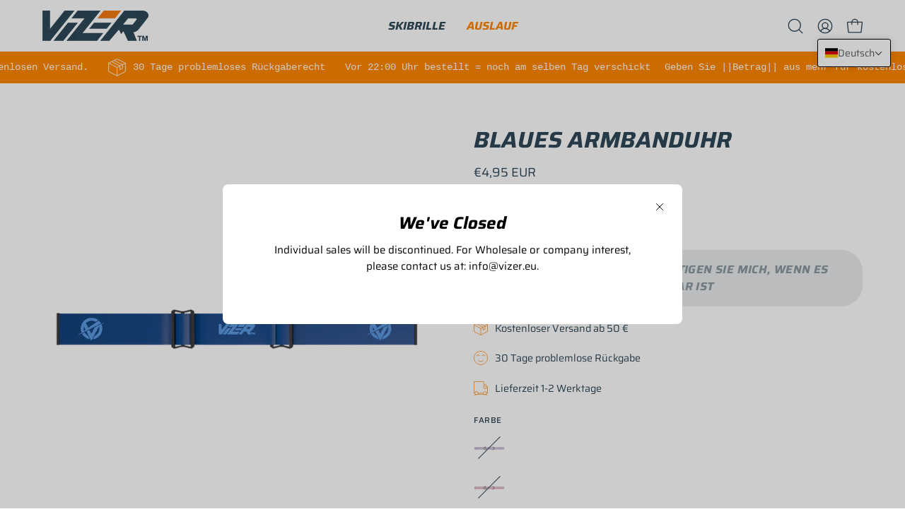

--- FILE ---
content_type: text/html; charset=utf-8
request_url: https://vizer.eu/de/products/strap-blue
body_size: 57082
content:
<!doctype html>
<html class="no-js no-touch" lang="de">
<head>  <meta charset="utf-8">
  <meta http-equiv='X-UA-Compatible' content='IE=edge'>
  <meta name="viewport" content="width=device-width, height=device-height, initial-scale=1.0, minimum-scale=1.0">
  <link rel="canonical" href="https://vizer.eu/de/products/strap-blue" />
  <link rel="preconnect" href="https://cdn.shopify.com" crossorigin>
  <link rel="preconnect" href="https://fonts.shopify.com" crossorigin>
  <link rel="preconnect" href="https://monorail-edge.shopifysvc.com" crossorigin>

  <link href="//vizer.eu/cdn/shop/t/40/assets/theme.css?v=123508194093576965581714728264" as="style" rel="preload">
  <link href="//vizer.eu/cdn/shop/t/40/assets/vendor.js?v=74877493214922022811714727864" as="script" rel="preload">
  <link href="//vizer.eu/cdn/shop/t/40/assets/theme.js?v=46184529108772523031714727864" as="script" rel="preload">

  <link rel="preload" as="image" href="//vizer.eu/cdn/shop/t/40/assets/loading.svg?v=91665432863842511931714727864"><style data-shopify>:root { --loader-image-size: 150px; }:root { --loader-image-size: 320px; }html:not(.is-loading) .loading-overlay { opacity: 0; visibility: hidden; pointer-events: none; }
    .loading-overlay { position: fixed; top: 0; left: 0; z-index: 99999; width: 100vw; height: 100vh; display: flex; align-items: center; justify-content: center; background: var(--bg); transition: opacity 0.3s ease-out, visibility 0s linear 0.3s; }
    .loading-overlay .loader__image--fallback { width: 320px; height: 100%; background: var(--loader-image) no-repeat center center/contain; }
    .loader__image__holder { position: absolute; top: 0; left: 0; width: 100%; height: 100%; font-size: 0; display: flex; align-items: center; justify-content: center; animation: pulse-loading 2s infinite ease-in-out; }
    .loader__image { max-width: 150px; height: auto; object-fit: contain; }</style><script>
    const loadingAppearance = "once";
    const loaded = sessionStorage.getItem('loaded');

    if (loadingAppearance === 'once') {
      if (loaded === null) {
        sessionStorage.setItem('loaded', true);
        document.documentElement.classList.add('is-loading');
      }
    } else {
      document.documentElement.classList.add('is-loading');
    }
  </script><link rel="shortcut icon" href="//vizer.eu/cdn/shop/files/V-logo_tri-color_720_32x32.webp?v=1695664812" type="image/png" />
  <title>Blaurer Riemen für Vizer-Ski-Goggles | Vizer Sport</title><meta name="description" content="Der blaue Riemen für Vizer-Ski-Goggles. Ändern Sie Ihren Stil im Handumdrehen mit unseren austauschbaren Riemen."><link rel="preload" as="font" href="//vizer.eu/cdn/fonts/saira/saira_n4.8a42e83a36ece7ac4b55462305d0a546ccb7499d.woff2" type="font/woff2" crossorigin><link rel="preload" as="font" href="//vizer.eu/cdn/fonts/saira/saira_i7.14c617913f8956055d9f392a72b02d9e0f41cd37.woff2" type="font/woff2" crossorigin>

<meta property="og:site_name" content="Vizer">
<meta property="og:url" content="https://vizer.eu/de/products/strap-blue">
<meta property="og:title" content="Blaurer Riemen für Vizer-Ski-Goggles | Vizer Sport">
<meta property="og:type" content="product">
<meta property="og:description" content="Der blaue Riemen für Vizer-Ski-Goggles. Ändern Sie Ihren Stil im Handumdrehen mit unseren austauschbaren Riemen."><meta property="og:image" content="http://vizer.eu/cdn/shop/files/Blue-strap.webp?v=1696184692">
  <meta property="og:image:secure_url" content="https://vizer.eu/cdn/shop/files/Blue-strap.webp?v=1696184692">
  <meta property="og:image:width" content="1080">
  <meta property="og:image:height" content="1080"><meta property="og:price:amount" content="4,95">
  <meta property="og:price:currency" content="EUR"><meta name="twitter:card" content="summary_large_image">
<meta name="twitter:title" content="Blaurer Riemen für Vizer-Ski-Goggles | Vizer Sport">
<meta name="twitter:description" content="Der blaue Riemen für Vizer-Ski-Goggles. Ändern Sie Ihren Stil im Handumdrehen mit unseren austauschbaren Riemen."><style data-shopify>@font-face {
  font-family: Saira;
  font-weight: 700;
  font-style: italic;
  font-display: swap;
  src: url("//vizer.eu/cdn/fonts/saira/saira_i7.14c617913f8956055d9f392a72b02d9e0f41cd37.woff2") format("woff2"),
       url("//vizer.eu/cdn/fonts/saira/saira_i7.31da949dcab9f5aba71af88a6b9290c10e31f9d2.woff") format("woff");
}

@font-face {
  font-family: Saira;
  font-weight: 400;
  font-style: normal;
  font-display: swap;
  src: url("//vizer.eu/cdn/fonts/saira/saira_n4.8a42e83a36ece7ac4b55462305d0a546ccb7499d.woff2") format("woff2"),
       url("//vizer.eu/cdn/fonts/saira/saira_n4.d2c76c939b69a81183049a980cf977b21ad1e5a2.woff") format("woff");
}




  @font-face {
  font-family: Saira;
  font-weight: 800;
  font-style: italic;
  font-display: swap;
  src: url("//vizer.eu/cdn/fonts/saira/saira_i8.2496f2e104503b77d724a0bea815c85b21b907e9.woff2") format("woff2"),
       url("//vizer.eu/cdn/fonts/saira/saira_i8.ff32fc08018cb869350be8a5d7fb9b00ee371200.woff") format("woff");
}




  @font-face {
  font-family: Saira;
  font-weight: 400;
  font-style: italic;
  font-display: swap;
  src: url("//vizer.eu/cdn/fonts/saira/saira_i4.c48c0a18a331ba1393bb4304a67ff691e2a27f39.woff2") format("woff2"),
       url("//vizer.eu/cdn/fonts/saira/saira_i4.4f0d0fdb7a041e246d7c47b382dc98fd15d40cc3.woff") format("woff");
}




  @font-face {
  font-family: Saira;
  font-weight: 900;
  font-style: italic;
  font-display: swap;
  src: url("//vizer.eu/cdn/fonts/saira/saira_i9.c2747f4fd567e65a5b4bfc495996c41e7469c68a.woff2") format("woff2"),
       url("//vizer.eu/cdn/fonts/saira/saira_i9.5b31ccfb532174368ba2d052e46c02d0dff9981f.woff") format("woff");
}




  @font-face {
  font-family: Saira;
  font-weight: 100;
  font-style: normal;
  font-display: swap;
  src: url("//vizer.eu/cdn/fonts/saira/saira_n1.7432dbf8fb197c73e4ca390a9fab070ad2a72ad4.woff2") format("woff2"),
       url("//vizer.eu/cdn/fonts/saira/saira_n1.aeee83560cf71daee83694e411a3c7045c8ab3e8.woff") format("woff");
}




  @font-face {
  font-family: Saira;
  font-weight: 500;
  font-style: normal;
  font-display: swap;
  src: url("//vizer.eu/cdn/fonts/saira/saira_n5.eee35d2b20c1e4953af9cd727124bcd8b829d942.woff2") format("woff2"),
       url("//vizer.eu/cdn/fonts/saira/saira_n5.6d40e9c2974440db2bb03a1f67e2aeb618450eef.woff") format("woff");
}




  @font-face {
  font-family: Saira;
  font-weight: 400;
  font-style: italic;
  font-display: swap;
  src: url("//vizer.eu/cdn/fonts/saira/saira_i4.c48c0a18a331ba1393bb4304a67ff691e2a27f39.woff2") format("woff2"),
       url("//vizer.eu/cdn/fonts/saira/saira_i4.4f0d0fdb7a041e246d7c47b382dc98fd15d40cc3.woff") format("woff");
}




  @font-face {
  font-family: Saira;
  font-weight: 700;
  font-style: italic;
  font-display: swap;
  src: url("//vizer.eu/cdn/fonts/saira/saira_i7.14c617913f8956055d9f392a72b02d9e0f41cd37.woff2") format("woff2"),
       url("//vizer.eu/cdn/fonts/saira/saira_i7.31da949dcab9f5aba71af88a6b9290c10e31f9d2.woff") format("woff");
}




:root {--COLOR-PRIMARY-OPPOSITE: #ffffff;
  --COLOR-PRIMARY-OPPOSITE-ALPHA-20: rgba(255, 255, 255, 0.2);
  --COLOR-PRIMARY-LIGHTEN-DARKEN-ALPHA-20: rgba(204, 108, 0, 0.2);
  --COLOR-PRIMARY-LIGHTEN-DARKEN-ALPHA-30: rgba(204, 108, 0, 0.3);

  --PRIMARY-BUTTONS-COLOR-BG: #ff8700;
  --PRIMARY-BUTTONS-COLOR-TEXT: #ffffff;
  --PRIMARY-BUTTONS-COLOR-BORDER: #ff8700;

  --PRIMARY-BUTTONS-COLOR-LIGHTEN-DARKEN: #cc6c00;

  --PRIMARY-BUTTONS-COLOR-ALPHA-05: rgba(255, 135, 0, 0.05);
  --PRIMARY-BUTTONS-COLOR-ALPHA-10: rgba(255, 135, 0, 0.1);
  --PRIMARY-BUTTONS-COLOR-ALPHA-50: rgba(255, 135, 0, 0.5);--COLOR-SECONDARY-OPPOSITE: #ffffff;
  --COLOR-SECONDARY-OPPOSITE-ALPHA-20: rgba(255, 255, 255, 0.2);
  --COLOR-SECONDARY-LIGHTEN-DARKEN-ALPHA-20: rgba(65, 99, 121, 0.2);
  --COLOR-SECONDARY-LIGHTEN-DARKEN-ALPHA-30: rgba(65, 99, 121, 0.3);

  --SECONDARY-BUTTONS-COLOR-BG: #2F4858;
  --SECONDARY-BUTTONS-COLOR-TEXT: #ffffff;
  --SECONDARY-BUTTONS-COLOR-BORDER: #2F4858;

  --SECONDARY-BUTTONS-COLOR-ALPHA-05: rgba(47, 72, 88, 0.05);
  --SECONDARY-BUTTONS-COLOR-ALPHA-10: rgba(47, 72, 88, 0.1);
  --SECONDARY-BUTTONS-COLOR-ALPHA-50: rgba(47, 72, 88, 0.5);--OUTLINE-BUTTONS-PRIMARY-BG: transparent;
  --OUTLINE-BUTTONS-PRIMARY-TEXT: #ff8700;
  --OUTLINE-BUTTONS-PRIMARY-BORDER: #ff8700;
  --OUTLINE-BUTTONS-PRIMARY-BG-HOVER: rgba(204, 108, 0, 0.2);

  --OUTLINE-BUTTONS-SECONDARY-BG: transparent;
  --OUTLINE-BUTTONS-SECONDARY-TEXT: #2F4858;
  --OUTLINE-BUTTONS-SECONDARY-BORDER: #2F4858;
  --OUTLINE-BUTTONS-SECONDARY-BG-HOVER: rgba(65, 99, 121, 0.2);

  --OUTLINE-BUTTONS-WHITE-BG: transparent;
  --OUTLINE-BUTTONS-WHITE-TEXT: #ffffff;
  --OUTLINE-BUTTONS-WHITE-BORDER: #ffffff;

  --OUTLINE-BUTTONS-BLACK-BG: transparent;
  --OUTLINE-BUTTONS-BLACK-TEXT: #000000;
  --OUTLINE-BUTTONS-BLACK-BORDER: #000000;--OUTLINE-SOLID-BUTTONS-PRIMARY-BG: #ff8700;
  --OUTLINE-SOLID-BUTTONS-PRIMARY-TEXT: #ffffff;
  --OUTLINE-SOLID-BUTTONS-PRIMARY-BORDER: #ffffff;
  --OUTLINE-SOLID-BUTTONS-PRIMARY-BG-HOVER: rgba(255, 255, 255, 0.2);

  --OUTLINE-SOLID-BUTTONS-SECONDARY-BG: #2F4858;
  --OUTLINE-SOLID-BUTTONS-SECONDARY-TEXT: #ffffff;
  --OUTLINE-SOLID-BUTTONS-SECONDARY-BORDER: #ffffff;
  --OUTLINE-SOLID-BUTTONS-SECONDARY-BG-HOVER: rgba(255, 255, 255, 0.2);

  --OUTLINE-SOLID-BUTTONS-WHITE-BG: #ffffff;
  --OUTLINE-SOLID-BUTTONS-WHITE-TEXT: #000000;
  --OUTLINE-SOLID-BUTTONS-WHITE-BORDER: #000000;

  --OUTLINE-SOLID-BUTTONS-BLACK-BG: #000000;
  --OUTLINE-SOLID-BUTTONS-BLACK-TEXT: #ffffff;
  --OUTLINE-SOLID-BUTTONS-BLACK-BORDER: #ffffff;--COLOR-HEADING: #2F4858;
  --COLOR-TEXT: #2F4858;
  --COLOR-TEXT-DARKEN: #0b1216;
  --COLOR-TEXT-LIGHTEN: #537e9a;
  --COLOR-TEXT-ALPHA-5: rgba(47, 72, 88, 0.05);
  --COLOR-TEXT-ALPHA-8: rgba(47, 72, 88, 0.08);
  --COLOR-TEXT-ALPHA-10: rgba(47, 72, 88, 0.1);
  --COLOR-TEXT-ALPHA-15: rgba(47, 72, 88, 0.15);
  --COLOR-TEXT-ALPHA-20: rgba(47, 72, 88, 0.2);
  --COLOR-TEXT-ALPHA-25: rgba(47, 72, 88, 0.25);
  --COLOR-TEXT-ALPHA-50: rgba(47, 72, 88, 0.5);
  --COLOR-TEXT-ALPHA-60: rgba(47, 72, 88, 0.6);
  --COLOR-TEXT-ALPHA-85: rgba(47, 72, 88, 0.85);

  --COLOR-BG: #ffffff;
  --COLOR-BG-ALPHA-25: rgba(255, 255, 255, 0.25);
  --COLOR-BG-ALPHA-35: rgba(255, 255, 255, 0.35);
  --COLOR-BG-ALPHA-60: rgba(255, 255, 255, 0.6);
  --COLOR-BG-ALPHA-65: rgba(255, 255, 255, 0.65);
  --COLOR-BG-ALPHA-85: rgba(255, 255, 255, 0.85);
  --COLOR-BG-OVERLAY: rgba(255, 255, 255, 0.75);
  --COLOR-BG-DARKEN: #e6e6e6;
  --COLOR-BG-LIGHTEN-DARKEN: #e6e6e6;
  --COLOR-BG-LIGHTEN-DARKEN-SHIMMER-BG: #fafafa;
  --COLOR-BG-LIGHTEN-DARKEN-SHIMMER-EFFECT: #f5f5f5;
  --COLOR-BG-LIGHTEN-DARKEN-FOREGROUND: #f7f7f7;
  --COLOR-BG-LIGHTEN-DARKEN-SEARCH-LOADER: #cccccc;
  --COLOR-BG-LIGHTEN-DARKEN-SEARCH-LOADER-LINE: #e6e6e6;
  --COLOR-BG-LIGHTEN-DARKEN-2: #cdcdcd;
  --COLOR-BG-LIGHTEN-DARKEN-3: #b3b3b3;
  --COLOR-BG-LIGHTEN-DARKEN-4: #9a9a9a;
  --COLOR-BG-LIGHTEN-DARKEN-CONTRAST: #b3b3b3;
  --COLOR-BG-LIGHTEN-DARKEN-CONTRAST-2: #999999;
  --COLOR-BG-LIGHTEN-DARKEN-CONTRAST-3: #808080;
  --COLOR-BG-LIGHTEN-DARKEN-CONTRAST-4: #666666;

  --COLOR-BG-SECONDARY: #ff8700;
  --COLOR-BG-SECONDARY-LIGHTEN-DARKEN: #cc6c00;
  --COLOR-BG-SECONDARY-LIGHTEN-DARKEN-CONTRAST: #000000;

  --COLOR-INPUT-BG: #ffffff;

  --COLOR-ACCENT: #ff8700;
  --COLOR-ACCENT-TEXT: #fff;

  --COLOR-BORDER: #ff8700;
  --COLOR-BORDER-ALPHA-15: rgba(255, 135, 0, 0.15);
  --COLOR-BORDER-ALPHA-30: rgba(255, 135, 0, 0.3);
  --COLOR-BORDER-ALPHA-50: rgba(255, 135, 0, 0.5);
  --COLOR-BORDER-ALPHA-65: rgba(255, 135, 0, 0.65);
  --COLOR-BORDER-LIGHTEN-DARKEN: #663600;
  --COLOR-BORDER-HAIRLINE: #f7f7f7;

  --COLOR-SALE-BG: #ff8700;
  --COLOR-SALE-TEXT: #ffffff;
  --COLOR-CUSTOM-BG: #ff8700;
  --COLOR-CUSTOM-TEXT: #ffffff;
  --COLOR-SOLD-BG: #2F4858;
  --COLOR-SOLD-TEXT: #ffffff;
  --COLOR-SAVING-BG: #ff8700;
  --COLOR-SAVING-TEXT: #ffffff;

  --COLOR-WHITE-BLACK: fff;
  --COLOR-BLACK-WHITE: #000;
  --COLOR-BLACK-WHITE-ALPHA-25: rgba(0, 0, 0, 0.25);--COLOR-DISABLED-GREY: rgba(47, 72, 88, 0.05);
  --COLOR-DISABLED-GREY-DARKEN: rgba(47, 72, 88, 0.45);
  --COLOR-ERROR: #D02E2E;
  --COLOR-ERROR-BG: #f3cbcb;
  --COLOR-SUCCESS: #56AD6A;
  --COLOR-SUCCESS-BG: #ECFEF0;
  --COLOR-WARN: #ECBD5E;
  --COLOR-TRANSPARENT: rgba(255, 255, 255, 0);

  --COLOR-WHITE: #ffffff;
  --COLOR-WHITE-DARKEN: #f2f2f2;
  --COLOR-WHITE-ALPHA-10: rgba(255, 255, 255, 0.1);
  --COLOR-WHITE-ALPHA-20: rgba(255, 255, 255, 0.2);
  --COLOR-WHITE-ALPHA-25: rgba(255, 255, 255, 0.25);
  --COLOR-WHITE-ALPHA-50: rgba(255, 255, 255, 0.5);
  --COLOR-WHITE-ALPHA-60: rgba(255, 255, 255, 0.6);
  --COLOR-BLACK: #000000;
  --COLOR-BLACK-LIGHTEN: #1a1a1a;
  --COLOR-BLACK-ALPHA-10: rgba(0, 0, 0, 0.1);
  --COLOR-BLACK-ALPHA-20: rgba(0, 0, 0, 0.2);
  --COLOR-BLACK-ALPHA-25: rgba(0, 0, 0, 0.25);
  --COLOR-BLACK-ALPHA-50: rgba(0, 0, 0, 0.5);
  --COLOR-BLACK-ALPHA-60: rgba(0, 0, 0, 0.6);--FONT-STACK-BODY: Saira, sans-serif;
  --FONT-STYLE-BODY: normal;
  --FONT-STYLE-BODY-ITALIC: italic;
  --FONT-ADJUST-BODY: 1.0;

  --FONT-WEIGHT-BODY: 400;
  --FONT-WEIGHT-BODY-LIGHT: 100;
  --FONT-WEIGHT-BODY-MEDIUM: 700;
  --FONT-WEIGHT-BODY-BOLD: 500;

  --FONT-STACK-HEADING: Saira, sans-serif;
  --FONT-STYLE-HEADING: italic;
  --FONT-STYLE-HEADING-ITALIC: italic;
  --FONT-ADJUST-HEADING: 1.0;

  --FONT-WEIGHT-HEADING: 700;
  --FONT-WEIGHT-HEADING-LIGHT: 400;
  --FONT-WEIGHT-HEADING-MEDIUM: 900;
  --FONT-WEIGHT-HEADING-BOLD: 800;

  --FONT-STACK-NAV: Saira, sans-serif;
  --FONT-STYLE-NAV: italic;
  --FONT-STYLE-NAV-ITALIC: italic;
  --FONT-ADJUST-NAV: 1.0;
  --FONT-ADJUST-NAV-TOP-LEVEL: 1.0;

  --FONT-WEIGHT-NAV: 700;
  --FONT-WEIGHT-NAV-LIGHT: 400;
  --FONT-WEIGHT-NAV-MEDIUM: 900;
  --FONT-WEIGHT-NAV-BOLD: 800;

  --FONT-ADJUST-PRODUCT-GRID: 0.9;

  --FONT-STACK-BUTTON: Saira, sans-serif;
  --FONT-STYLE-BUTTON: italic;
  --FONT-STYLE-BUTTON-ITALIC: italic;
  --FONT-ADJUST-BUTTON: 1.0;

  --FONT-WEIGHT-BUTTON: 700;
  --FONT-WEIGHT-BUTTON-MEDIUM: 900;
  --FONT-WEIGHT-BUTTON-BOLD: 800;

  --FONT-STACK-SUBHEADING: "SF Mono", Menlo, Consolas, Monaco, Liberation Mono, Lucida Console, monospace, Apple Color Emoji, Segoe UI Emoji, Segoe UI Symbol;
  --FONT-STYLE-SUBHEADING: normal;
  --FONT-ADJUST-SUBHEADING: 1.0;

  --FONT-WEIGHT-SUBHEADING: 400;
  --FONT-WEIGHT-SUBHEADING-BOLD: 600;

  --FONT-STACK-LABEL: Saira, sans-serif;
  --FONT-STYLE-LABEL: normal;
  --FONT-ADJUST-LABEL: 0.65;

  --FONT-WEIGHT-LABEL: 500;

  --LETTER-SPACING-NAV: 0.0em;
  --LETTER-SPACING-SUBHEADING: 0.0em;
  --LETTER-SPACING-BUTTON: 0.025em;
  --LETTER-SPACING-LABEL: 0.05em;

  --BUTTON-TEXT-CAPS: uppercase;
  --HEADING-TEXT-CAPS: none;
  --SUBHEADING-TEXT-CAPS: none;
  --LABEL-TEXT-CAPS: uppercase;--FONT-SIZE-INPUT: 1.0rem;--RADIUS: 30px;
  --RADIUS-SMALL: 22px;
  --RADIUS-TINY: 14px;
  --RADIUS-BADGE: 3px;
  --RADIUS-CHECKBOX: 4px;
  --RADIUS-TEXTAREA: 8px;--PRODUCT-MEDIA-PADDING-TOP: 100%;--BORDER-WIDTH: 1px;--STROKE-WIDTH: 12px;--SITE-WIDTH: 1440px;
  --SITE-WIDTH-NARROW: 840px;--COLOR-UPSELLS-BG: #B6D0E4;
  --COLOR-UPSELLS-TEXT: #0B0B0B;
  --COLOR-UPSELLS-TEXT-LIGHTEN: #3e3e3e;
  --COLOR-UPSELLS-DISABLED-GREY-DARKEN: rgba(11, 11, 11, 0.45);
  --UPSELLS-HEIGHT: 130px;
  --UPSELLS-IMAGE-WIDTH: 30%;--ICON-ARROW-RIGHT: url( "//vizer.eu/cdn/shop/t/40/assets/icon-chevron-right.svg?v=115618353204357621731714727864" );--loading-svg: url( "//vizer.eu/cdn/shop/t/40/assets/loading.svg?v=91665432863842511931714727864" );
  --icon-check: url( "//vizer.eu/cdn/shop/t/40/assets/icon-check.svg?v=175316081881880408121714727864" );
  --icon-check-swatch: url( "//vizer.eu/cdn/shop/t/40/assets/icon-check-swatch.svg?v=131897745589030387781714727864" );
  --icon-zoom-in: url( "//vizer.eu/cdn/shop/t/40/assets/icon-zoom-in.svg?v=157433013461716915331714727864" );
  --icon-zoom-out: url( "//vizer.eu/cdn/shop/t/40/assets/icon-zoom-out.svg?v=164909107869959372931714727864" );--collection-sticky-bar-height: 0px;
  --collection-image-padding-top: 60%;

  --drawer-width: 400px;
  --drawer-transition: transform 0.4s cubic-bezier(0.46, 0.01, 0.32, 1);--gutter: 60px;
  --gutter-mobile: 20px;
  --grid-gutter: 20px;
  --grid-gutter-mobile: 35px;--inner: 20px;
  --inner-tablet: 18px;
  --inner-mobile: 16px;--grid: repeat(4, minmax(0, 1fr));
  --grid-tablet: repeat(3, minmax(0, 1fr));
  --grid-mobile: repeat(2, minmax(0, 1fr));
  --megamenu-grid: repeat(4, minmax(0, 1fr));
  --grid-row: 1 / span 4;--scrollbar-width: 0px;--overlay: #000;
  --overlay-opacity: 1;--swatch-width: 38px;
  --swatch-height: 26px;
  --swatch-size: 32px;
  --swatch-size-mobile: 30px;

  
  --move-offset: 20px;

  
  --autoplay-speed: 2200ms;

  

    --filter-bg: 1.0;
    --product-filter-bg: 1.0;}</style><link href="//vizer.eu/cdn/shop/t/40/assets/theme.css?v=123508194093576965581714728264" rel="stylesheet" type="text/css" media="all" /><script type="text/javascript">
    if (window.MSInputMethodContext && document.documentMode) {
      var scripts = document.getElementsByTagName('script')[0];
      var polyfill = document.createElement("script");
      polyfill.defer = true;
      polyfill.src = "//vizer.eu/cdn/shop/t/40/assets/ie11.js?v=164037955086922138091714727864";

      scripts.parentNode.insertBefore(polyfill, scripts);

      document.documentElement.classList.add('ie11');
    } else {
      document.documentElement.className = document.documentElement.className.replace('no-js', 'js');
    }

    let root = '/de';
    if (root[root.length - 1] !== '/') {
      root = `${root}/`;
    }

    window.theme = {
      routes: {
        root: root,
        cart_url: "\/de\/cart",
        cart_add_url: "\/de\/cart\/add",
        cart_change_url: "\/de\/cart\/change",
        shop_url: "https:\/\/vizer.eu",
        searchUrl: '/de/search',
        predictiveSearchUrl: '/de/search/suggest',
        product_recommendations_url: "\/de\/recommendations\/products"
      },
      assets: {
        photoswipe: '//vizer.eu/cdn/shop/t/40/assets/photoswipe.js?v=162613001030112971491714727864',
        smoothscroll: '//vizer.eu/cdn/shop/t/40/assets/smoothscroll.js?v=37906625415260927261714727864',
        no_image: "//vizer.eu/cdn/shopifycloud/storefront/assets/no-image-2048-a2addb12_1024x.gif",
        swatches: '//vizer.eu/cdn/shop/t/40/assets/swatches.json?v=108341084980828767351714727864',
        base: "//vizer.eu/cdn/shop/t/40/assets/"
      },
      strings: {
        add_to_cart: "In den Warenkorb legen",
        cart_acceptance_error: "Sie müssen unsere Allgemeinen Geschäftsbedingungen akzeptieren.",
        cart_empty: "Ihr Einkaufswagen ist leer.",
        cart_price: "Preis",
        cart_quantity: "Menge",
        cart_items_one: "{{ count }} Gegenstand",
        cart_items_many: "{{ count }} Gegenstände",
        cart_title: "Einkaufswagen",
        cart_total: "Gesamt",
        continue_shopping: "Mit dem Einkaufen fortfahren",
        free: "Kostenlos",
        limit_error: "Sorry, sieht so aus, als hätten wir nicht genug von diesem Produkt.",
        preorder: "Vorbestellen",
        remove: "Entfernen",
        sale_badge_text: "Verkauf",
        saving_badge: "Sparen Sie {{ discount }}",
        saving_up_to_badge: "Sparen Sie bis zu {{ discount }}",
        sold_out: "Ausverkauft",
        subscription: "Abonnement",
        unavailable: "Nicht verfügbar",
        unit_price_label: "Stückpreis",
        unit_price_separator: "pro",
        zero_qty_error: "Menge muss größer als 0 sein.",
        delete_confirm: "Bist du sicher, dass du diese Adresse löschen möchtest?",
        newsletter_product_availability: "Benachrichtigen Sie mich, wenn es verfügbar ist"
      },
      icons: {
        plus: '<svg aria-hidden="true" focusable="false" role="presentation" class="icon icon-toggle-plus" viewBox="0 0 192 192"><path d="M30 96h132M96 30v132" stroke="currentColor" stroke-linecap="round" stroke-linejoin="round"/></svg>',
        minus: '<svg aria-hidden="true" focusable="false" role="presentation" class="icon icon-toggle-minus" viewBox="0 0 192 192"><path d="M30 96h132" stroke="currentColor" stroke-linecap="round" stroke-linejoin="round"/></svg>',
        close: '<svg aria-hidden="true" focusable="false" role="presentation" class="icon icon-close" viewBox="0 0 192 192"><path d="M150 42 42 150M150 150 42 42" stroke="currentColor" stroke-linecap="round" stroke-linejoin="round"/></svg>'
      },
      settings: {
        animations: true,
        cartType: "drawer",
        enableAcceptTerms: true,
        enableInfinityScroll: true,
        enablePaymentButton: true,
        gridImageSize: "contain",
        gridImageAspectRatio: 1,
        mobileMenuBehaviour: "link",
        productGridHover: "image",
        savingBadgeType: "percentage",
        showSaleBadge: true,
        showSoldBadge: true,
        showSavingBadge: true,
        quickBuy: "quick_buy",
        suggestArticles: true,
        suggestCollections: true,
        suggestProducts: true,
        suggestPages: true,
        suggestionsResultsLimit: 10,
        currency_code_enable: true,
        hideInventoryCount: true,
        enableColorSwatchesCollection: true,
      },
      sizes: {
        mobile: 480,
        small: 768,
        large: 1024,
        widescreen: 1440
      },
      moneyFormat: "€{{amount_with_comma_separator}}",
      moneyWithCurrencyFormat: "€{{amount_with_comma_separator}} EUR",
      subtotal: 0,
      info: {
        name: 'Palo Alto'
      },
      version: '5.6.0'
    };
    window.PaloAlto = window.PaloAlto || {};
    window.slate = window.slate || {};
    window.isHeaderTransparent = false;
    window.stickyHeaderHeight = 60;
    window.lastWindowWidth = window.innerWidth || document.documentElement.clientWidth;
  </script><script src="//vizer.eu/cdn/shop/t/40/assets/vendor.js?v=74877493214922022811714727864" defer="defer"></script>
  <script src="//vizer.eu/cdn/shop/t/40/assets/theme.js?v=46184529108772523031714727864" defer="defer"></script><script>window.performance && window.performance.mark && window.performance.mark('shopify.content_for_header.start');</script><meta name="google-site-verification" content="pPXD2ePChnEB1xaSwJ9X2rj44zQdujCnmmYuBHEahXU">
<meta id="shopify-digital-wallet" name="shopify-digital-wallet" content="/12320604256/digital_wallets/dialog">
<meta name="shopify-checkout-api-token" content="342552a05a3fa466853d1a81dc0e1963">
<meta id="in-context-paypal-metadata" data-shop-id="12320604256" data-venmo-supported="false" data-environment="production" data-locale="de_DE" data-paypal-v4="true" data-currency="EUR">
<link rel="alternate" hreflang="x-default" href="https://vizer.eu/products/strap-blue">
<link rel="alternate" hreflang="nl" href="https://vizer.eu/products/strap-blue">
<link rel="alternate" hreflang="en" href="https://vizer.eu/en/products/strap-blue">
<link rel="alternate" hreflang="fr" href="https://vizer.eu/fr/products/strap-blue">
<link rel="alternate" hreflang="de" href="https://vizer.eu/de/products/strap-blue">
<link rel="alternate" hreflang="fr-BE" href="https://vizer.eu/fr-be/products/strap-blue">
<link rel="alternate" hreflang="nl-BE" href="https://vizer.eu/nl-be/products/strap-blue">
<link rel="alternate" hreflang="en-BE" href="https://vizer.eu/en-be/products/strap-blue">
<link rel="alternate" hreflang="de-BE" href="https://vizer.eu/de-be/products/strap-blue">
<link rel="alternate" hreflang="de-DE" href="https://vizer.eu/de-de/products/strap-blue">
<link rel="alternate" hreflang="en-DE" href="https://vizer.eu/en-de/products/strap-blue">
<link rel="alternate" hreflang="fr-DE" href="https://vizer.eu/fr-de/products/strap-blue">
<link rel="alternate" hreflang="nl-DE" href="https://vizer.eu/nl-de/products/strap-blue">
<link rel="alternate" hreflang="fr-FR" href="https://vizer.eu/fr-fr/products/strap-blue">
<link rel="alternate" hreflang="en-FR" href="https://vizer.eu/en-fr/products/strap-blue">
<link rel="alternate" hreflang="de-FR" href="https://vizer.eu/de-fr/products/strap-blue">
<link rel="alternate" hreflang="nl-FR" href="https://vizer.eu/nl-fr/products/strap-blue">
<link rel="alternate" hreflang="en-AT" href="https://vizer.eu/en-eu/products/strap-blue">
<link rel="alternate" hreflang="nl-AT" href="https://vizer.eu/nl-eu/products/strap-blue">
<link rel="alternate" hreflang="fr-AT" href="https://vizer.eu/fr-eu/products/strap-blue">
<link rel="alternate" hreflang="de-AT" href="https://vizer.eu/de-eu/products/strap-blue">
<link rel="alternate" hreflang="en-CZ" href="https://vizer.eu/en-eu/products/strap-blue">
<link rel="alternate" hreflang="nl-CZ" href="https://vizer.eu/nl-eu/products/strap-blue">
<link rel="alternate" hreflang="fr-CZ" href="https://vizer.eu/fr-eu/products/strap-blue">
<link rel="alternate" hreflang="de-CZ" href="https://vizer.eu/de-eu/products/strap-blue">
<link rel="alternate" hreflang="en-DK" href="https://vizer.eu/en-eu/products/strap-blue">
<link rel="alternate" hreflang="nl-DK" href="https://vizer.eu/nl-eu/products/strap-blue">
<link rel="alternate" hreflang="fr-DK" href="https://vizer.eu/fr-eu/products/strap-blue">
<link rel="alternate" hreflang="de-DK" href="https://vizer.eu/de-eu/products/strap-blue">
<link rel="alternate" hreflang="en-EE" href="https://vizer.eu/en-eu/products/strap-blue">
<link rel="alternate" hreflang="nl-EE" href="https://vizer.eu/nl-eu/products/strap-blue">
<link rel="alternate" hreflang="fr-EE" href="https://vizer.eu/fr-eu/products/strap-blue">
<link rel="alternate" hreflang="de-EE" href="https://vizer.eu/de-eu/products/strap-blue">
<link rel="alternate" hreflang="en-FI" href="https://vizer.eu/en-eu/products/strap-blue">
<link rel="alternate" hreflang="nl-FI" href="https://vizer.eu/nl-eu/products/strap-blue">
<link rel="alternate" hreflang="fr-FI" href="https://vizer.eu/fr-eu/products/strap-blue">
<link rel="alternate" hreflang="de-FI" href="https://vizer.eu/de-eu/products/strap-blue">
<link rel="alternate" hreflang="en-GR" href="https://vizer.eu/en-eu/products/strap-blue">
<link rel="alternate" hreflang="nl-GR" href="https://vizer.eu/nl-eu/products/strap-blue">
<link rel="alternate" hreflang="fr-GR" href="https://vizer.eu/fr-eu/products/strap-blue">
<link rel="alternate" hreflang="de-GR" href="https://vizer.eu/de-eu/products/strap-blue">
<link rel="alternate" hreflang="en-HU" href="https://vizer.eu/en-eu/products/strap-blue">
<link rel="alternate" hreflang="nl-HU" href="https://vizer.eu/nl-eu/products/strap-blue">
<link rel="alternate" hreflang="fr-HU" href="https://vizer.eu/fr-eu/products/strap-blue">
<link rel="alternate" hreflang="de-HU" href="https://vizer.eu/de-eu/products/strap-blue">
<link rel="alternate" hreflang="en-IE" href="https://vizer.eu/en-eu/products/strap-blue">
<link rel="alternate" hreflang="nl-IE" href="https://vizer.eu/nl-eu/products/strap-blue">
<link rel="alternate" hreflang="fr-IE" href="https://vizer.eu/fr-eu/products/strap-blue">
<link rel="alternate" hreflang="de-IE" href="https://vizer.eu/de-eu/products/strap-blue">
<link rel="alternate" hreflang="en-IT" href="https://vizer.eu/en-eu/products/strap-blue">
<link rel="alternate" hreflang="nl-IT" href="https://vizer.eu/nl-eu/products/strap-blue">
<link rel="alternate" hreflang="fr-IT" href="https://vizer.eu/fr-eu/products/strap-blue">
<link rel="alternate" hreflang="de-IT" href="https://vizer.eu/de-eu/products/strap-blue">
<link rel="alternate" hreflang="en-LV" href="https://vizer.eu/en-eu/products/strap-blue">
<link rel="alternate" hreflang="nl-LV" href="https://vizer.eu/nl-eu/products/strap-blue">
<link rel="alternate" hreflang="fr-LV" href="https://vizer.eu/fr-eu/products/strap-blue">
<link rel="alternate" hreflang="de-LV" href="https://vizer.eu/de-eu/products/strap-blue">
<link rel="alternate" hreflang="en-LT" href="https://vizer.eu/en-eu/products/strap-blue">
<link rel="alternate" hreflang="nl-LT" href="https://vizer.eu/nl-eu/products/strap-blue">
<link rel="alternate" hreflang="fr-LT" href="https://vizer.eu/fr-eu/products/strap-blue">
<link rel="alternate" hreflang="de-LT" href="https://vizer.eu/de-eu/products/strap-blue">
<link rel="alternate" hreflang="en-LU" href="https://vizer.eu/en-eu/products/strap-blue">
<link rel="alternate" hreflang="nl-LU" href="https://vizer.eu/nl-eu/products/strap-blue">
<link rel="alternate" hreflang="fr-LU" href="https://vizer.eu/fr-eu/products/strap-blue">
<link rel="alternate" hreflang="de-LU" href="https://vizer.eu/de-eu/products/strap-blue">
<link rel="alternate" hreflang="en-PL" href="https://vizer.eu/en-eu/products/strap-blue">
<link rel="alternate" hreflang="nl-PL" href="https://vizer.eu/nl-eu/products/strap-blue">
<link rel="alternate" hreflang="fr-PL" href="https://vizer.eu/fr-eu/products/strap-blue">
<link rel="alternate" hreflang="de-PL" href="https://vizer.eu/de-eu/products/strap-blue">
<link rel="alternate" hreflang="en-PT" href="https://vizer.eu/en-eu/products/strap-blue">
<link rel="alternate" hreflang="nl-PT" href="https://vizer.eu/nl-eu/products/strap-blue">
<link rel="alternate" hreflang="fr-PT" href="https://vizer.eu/fr-eu/products/strap-blue">
<link rel="alternate" hreflang="de-PT" href="https://vizer.eu/de-eu/products/strap-blue">
<link rel="alternate" hreflang="en-RO" href="https://vizer.eu/en-eu/products/strap-blue">
<link rel="alternate" hreflang="nl-RO" href="https://vizer.eu/nl-eu/products/strap-blue">
<link rel="alternate" hreflang="fr-RO" href="https://vizer.eu/fr-eu/products/strap-blue">
<link rel="alternate" hreflang="de-RO" href="https://vizer.eu/de-eu/products/strap-blue">
<link rel="alternate" hreflang="en-ES" href="https://vizer.eu/en-eu/products/strap-blue">
<link rel="alternate" hreflang="nl-ES" href="https://vizer.eu/nl-eu/products/strap-blue">
<link rel="alternate" hreflang="fr-ES" href="https://vizer.eu/fr-eu/products/strap-blue">
<link rel="alternate" hreflang="de-ES" href="https://vizer.eu/de-eu/products/strap-blue">
<link rel="alternate" hreflang="en-SE" href="https://vizer.eu/en-eu/products/strap-blue">
<link rel="alternate" hreflang="nl-SE" href="https://vizer.eu/nl-eu/products/strap-blue">
<link rel="alternate" hreflang="fr-SE" href="https://vizer.eu/fr-eu/products/strap-blue">
<link rel="alternate" hreflang="de-SE" href="https://vizer.eu/de-eu/products/strap-blue">
<link rel="alternate" type="application/json+oembed" href="https://vizer.eu/de/products/strap-blue.oembed">
<script async="async" src="/checkouts/internal/preloads.js?locale=de-NL"></script>
<link rel="preconnect" href="https://shop.app" crossorigin="anonymous">
<script async="async" src="https://shop.app/checkouts/internal/preloads.js?locale=de-NL&shop_id=12320604256" crossorigin="anonymous"></script>
<script id="apple-pay-shop-capabilities" type="application/json">{"shopId":12320604256,"countryCode":"NL","currencyCode":"EUR","merchantCapabilities":["supports3DS"],"merchantId":"gid:\/\/shopify\/Shop\/12320604256","merchantName":"Vizer","requiredBillingContactFields":["postalAddress","email"],"requiredShippingContactFields":["postalAddress","email"],"shippingType":"shipping","supportedNetworks":["visa","maestro","masterCard","amex"],"total":{"type":"pending","label":"Vizer","amount":"1.00"},"shopifyPaymentsEnabled":true,"supportsSubscriptions":true}</script>
<script id="shopify-features" type="application/json">{"accessToken":"342552a05a3fa466853d1a81dc0e1963","betas":["rich-media-storefront-analytics"],"domain":"vizer.eu","predictiveSearch":true,"shopId":12320604256,"locale":"de"}</script>
<script>var Shopify = Shopify || {};
Shopify.shop = "vain-glasses.myshopify.com";
Shopify.locale = "de";
Shopify.currency = {"active":"EUR","rate":"1.0"};
Shopify.country = "NL";
Shopify.theme = {"name":"Analyzify Update 29-04-2024 (5.6.0) | TS","id":161746977114,"schema_name":"Palo Alto","schema_version":"5.6.0","theme_store_id":777,"role":"main"};
Shopify.theme.handle = "null";
Shopify.theme.style = {"id":null,"handle":null};
Shopify.cdnHost = "vizer.eu/cdn";
Shopify.routes = Shopify.routes || {};
Shopify.routes.root = "/de/";</script>
<script type="module">!function(o){(o.Shopify=o.Shopify||{}).modules=!0}(window);</script>
<script>!function(o){function n(){var o=[];function n(){o.push(Array.prototype.slice.apply(arguments))}return n.q=o,n}var t=o.Shopify=o.Shopify||{};t.loadFeatures=n(),t.autoloadFeatures=n()}(window);</script>
<script>
  window.ShopifyPay = window.ShopifyPay || {};
  window.ShopifyPay.apiHost = "shop.app\/pay";
  window.ShopifyPay.redirectState = null;
</script>
<script id="shop-js-analytics" type="application/json">{"pageType":"product"}</script>
<script defer="defer" async type="module" src="//vizer.eu/cdn/shopifycloud/shop-js/modules/v2/client.init-shop-cart-sync_XknANqpX.de.esm.js"></script>
<script defer="defer" async type="module" src="//vizer.eu/cdn/shopifycloud/shop-js/modules/v2/chunk.common_DvdeXi9P.esm.js"></script>
<script type="module">
  await import("//vizer.eu/cdn/shopifycloud/shop-js/modules/v2/client.init-shop-cart-sync_XknANqpX.de.esm.js");
await import("//vizer.eu/cdn/shopifycloud/shop-js/modules/v2/chunk.common_DvdeXi9P.esm.js");

  window.Shopify.SignInWithShop?.initShopCartSync?.({"fedCMEnabled":true,"windoidEnabled":true});

</script>
<script>
  window.Shopify = window.Shopify || {};
  if (!window.Shopify.featureAssets) window.Shopify.featureAssets = {};
  window.Shopify.featureAssets['shop-js'] = {"shop-cart-sync":["modules/v2/client.shop-cart-sync_D9JQGxjh.de.esm.js","modules/v2/chunk.common_DvdeXi9P.esm.js"],"init-fed-cm":["modules/v2/client.init-fed-cm_DMo35JdQ.de.esm.js","modules/v2/chunk.common_DvdeXi9P.esm.js"],"init-windoid":["modules/v2/client.init-windoid_B3VvhkL7.de.esm.js","modules/v2/chunk.common_DvdeXi9P.esm.js"],"shop-cash-offers":["modules/v2/client.shop-cash-offers_CYQv6hn3.de.esm.js","modules/v2/chunk.common_DvdeXi9P.esm.js","modules/v2/chunk.modal_CkJq5XGD.esm.js"],"shop-button":["modules/v2/client.shop-button_Baq_RTkq.de.esm.js","modules/v2/chunk.common_DvdeXi9P.esm.js"],"init-shop-email-lookup-coordinator":["modules/v2/client.init-shop-email-lookup-coordinator_Bz_MA9Op.de.esm.js","modules/v2/chunk.common_DvdeXi9P.esm.js"],"shop-toast-manager":["modules/v2/client.shop-toast-manager_DCWfOqRF.de.esm.js","modules/v2/chunk.common_DvdeXi9P.esm.js"],"shop-login-button":["modules/v2/client.shop-login-button_caaxNUOr.de.esm.js","modules/v2/chunk.common_DvdeXi9P.esm.js","modules/v2/chunk.modal_CkJq5XGD.esm.js"],"avatar":["modules/v2/client.avatar_BTnouDA3.de.esm.js"],"init-shop-cart-sync":["modules/v2/client.init-shop-cart-sync_XknANqpX.de.esm.js","modules/v2/chunk.common_DvdeXi9P.esm.js"],"pay-button":["modules/v2/client.pay-button_CKXSOdRt.de.esm.js","modules/v2/chunk.common_DvdeXi9P.esm.js"],"init-shop-for-new-customer-accounts":["modules/v2/client.init-shop-for-new-customer-accounts_CbyP-mMl.de.esm.js","modules/v2/client.shop-login-button_caaxNUOr.de.esm.js","modules/v2/chunk.common_DvdeXi9P.esm.js","modules/v2/chunk.modal_CkJq5XGD.esm.js"],"init-customer-accounts-sign-up":["modules/v2/client.init-customer-accounts-sign-up_CDG_EMX9.de.esm.js","modules/v2/client.shop-login-button_caaxNUOr.de.esm.js","modules/v2/chunk.common_DvdeXi9P.esm.js","modules/v2/chunk.modal_CkJq5XGD.esm.js"],"shop-follow-button":["modules/v2/client.shop-follow-button_DKjGFHnv.de.esm.js","modules/v2/chunk.common_DvdeXi9P.esm.js","modules/v2/chunk.modal_CkJq5XGD.esm.js"],"checkout-modal":["modules/v2/client.checkout-modal_DiCgWgoC.de.esm.js","modules/v2/chunk.common_DvdeXi9P.esm.js","modules/v2/chunk.modal_CkJq5XGD.esm.js"],"init-customer-accounts":["modules/v2/client.init-customer-accounts_CBDBRCw9.de.esm.js","modules/v2/client.shop-login-button_caaxNUOr.de.esm.js","modules/v2/chunk.common_DvdeXi9P.esm.js","modules/v2/chunk.modal_CkJq5XGD.esm.js"],"lead-capture":["modules/v2/client.lead-capture_ASe7qa-m.de.esm.js","modules/v2/chunk.common_DvdeXi9P.esm.js","modules/v2/chunk.modal_CkJq5XGD.esm.js"],"shop-login":["modules/v2/client.shop-login_Cve_5msa.de.esm.js","modules/v2/chunk.common_DvdeXi9P.esm.js","modules/v2/chunk.modal_CkJq5XGD.esm.js"],"payment-terms":["modules/v2/client.payment-terms_D0YjRyyK.de.esm.js","modules/v2/chunk.common_DvdeXi9P.esm.js","modules/v2/chunk.modal_CkJq5XGD.esm.js"]};
</script>
<script>(function() {
  var isLoaded = false;
  function asyncLoad() {
    if (isLoaded) return;
    isLoaded = true;
    var urls = ["\/\/cdn.shopify.com\/proxy\/ae7df9bd4fdc795519a1de7fa456065c95c5705c5733f8e3e3bf0f9a43013ad5\/shopify-script-tags.s3.eu-west-1.amazonaws.com\/smartseo\/instantpage.js?shop=vain-glasses.myshopify.com\u0026sp-cache-control=cHVibGljLCBtYXgtYWdlPTkwMA","https:\/\/ecommplugins-scripts.trustpilot.com\/v2.1\/js\/header.min.js?settings=eyJrZXkiOiJPVE82UmM5OXFldE5rU1RmIiwicyI6InNrdSJ9\u0026v=2.5\u0026shop=vain-glasses.myshopify.com","https:\/\/ecommplugins-trustboxsettings.trustpilot.com\/vain-glasses.myshopify.com.js?settings=1697373035929\u0026shop=vain-glasses.myshopify.com","https:\/\/widget.trustpilot.com\/bootstrap\/v5\/tp.widget.sync.bootstrap.min.js?shop=vain-glasses.myshopify.com"];
    for (var i = 0; i < urls.length; i++) {
      var s = document.createElement('script');
      s.type = 'text/javascript';
      s.async = true;
      s.src = urls[i];
      var x = document.getElementsByTagName('script')[0];
      x.parentNode.insertBefore(s, x);
    }
  };
  if(window.attachEvent) {
    window.attachEvent('onload', asyncLoad);
  } else {
    window.addEventListener('load', asyncLoad, false);
  }
})();</script>
<script id="__st">var __st={"a":12320604256,"offset":3600,"reqid":"e7250a16-fbba-4c14-8627-556eb87aee9f-1768880211","pageurl":"vizer.eu\/de\/products\/strap-blue","u":"e22896654c5f","p":"product","rtyp":"product","rid":5916253061269};</script>
<script>window.ShopifyPaypalV4VisibilityTracking = true;</script>
<script id="captcha-bootstrap">!function(){'use strict';const t='contact',e='account',n='new_comment',o=[[t,t],['blogs',n],['comments',n],[t,'customer']],c=[[e,'customer_login'],[e,'guest_login'],[e,'recover_customer_password'],[e,'create_customer']],r=t=>t.map((([t,e])=>`form[action*='/${t}']:not([data-nocaptcha='true']) input[name='form_type'][value='${e}']`)).join(','),a=t=>()=>t?[...document.querySelectorAll(t)].map((t=>t.form)):[];function s(){const t=[...o],e=r(t);return a(e)}const i='password',u='form_key',d=['recaptcha-v3-token','g-recaptcha-response','h-captcha-response',i],f=()=>{try{return window.sessionStorage}catch{return}},m='__shopify_v',_=t=>t.elements[u];function p(t,e,n=!1){try{const o=window.sessionStorage,c=JSON.parse(o.getItem(e)),{data:r}=function(t){const{data:e,action:n}=t;return t[m]||n?{data:e,action:n}:{data:t,action:n}}(c);for(const[e,n]of Object.entries(r))t.elements[e]&&(t.elements[e].value=n);n&&o.removeItem(e)}catch(o){console.error('form repopulation failed',{error:o})}}const l='form_type',E='cptcha';function T(t){t.dataset[E]=!0}const w=window,h=w.document,L='Shopify',v='ce_forms',y='captcha';let A=!1;((t,e)=>{const n=(g='f06e6c50-85a8-45c8-87d0-21a2b65856fe',I='https://cdn.shopify.com/shopifycloud/storefront-forms-hcaptcha/ce_storefront_forms_captcha_hcaptcha.v1.5.2.iife.js',D={infoText:'Durch hCaptcha geschützt',privacyText:'Datenschutz',termsText:'Allgemeine Geschäftsbedingungen'},(t,e,n)=>{const o=w[L][v],c=o.bindForm;if(c)return c(t,g,e,D).then(n);var r;o.q.push([[t,g,e,D],n]),r=I,A||(h.body.append(Object.assign(h.createElement('script'),{id:'captcha-provider',async:!0,src:r})),A=!0)});var g,I,D;w[L]=w[L]||{},w[L][v]=w[L][v]||{},w[L][v].q=[],w[L][y]=w[L][y]||{},w[L][y].protect=function(t,e){n(t,void 0,e),T(t)},Object.freeze(w[L][y]),function(t,e,n,w,h,L){const[v,y,A,g]=function(t,e,n){const i=e?o:[],u=t?c:[],d=[...i,...u],f=r(d),m=r(i),_=r(d.filter((([t,e])=>n.includes(e))));return[a(f),a(m),a(_),s()]}(w,h,L),I=t=>{const e=t.target;return e instanceof HTMLFormElement?e:e&&e.form},D=t=>v().includes(t);t.addEventListener('submit',(t=>{const e=I(t);if(!e)return;const n=D(e)&&!e.dataset.hcaptchaBound&&!e.dataset.recaptchaBound,o=_(e),c=g().includes(e)&&(!o||!o.value);(n||c)&&t.preventDefault(),c&&!n&&(function(t){try{if(!f())return;!function(t){const e=f();if(!e)return;const n=_(t);if(!n)return;const o=n.value;o&&e.removeItem(o)}(t);const e=Array.from(Array(32),(()=>Math.random().toString(36)[2])).join('');!function(t,e){_(t)||t.append(Object.assign(document.createElement('input'),{type:'hidden',name:u})),t.elements[u].value=e}(t,e),function(t,e){const n=f();if(!n)return;const o=[...t.querySelectorAll(`input[type='${i}']`)].map((({name:t})=>t)),c=[...d,...o],r={};for(const[a,s]of new FormData(t).entries())c.includes(a)||(r[a]=s);n.setItem(e,JSON.stringify({[m]:1,action:t.action,data:r}))}(t,e)}catch(e){console.error('failed to persist form',e)}}(e),e.submit())}));const S=(t,e)=>{t&&!t.dataset[E]&&(n(t,e.some((e=>e===t))),T(t))};for(const o of['focusin','change'])t.addEventListener(o,(t=>{const e=I(t);D(e)&&S(e,y())}));const B=e.get('form_key'),M=e.get(l),P=B&&M;t.addEventListener('DOMContentLoaded',(()=>{const t=y();if(P)for(const e of t)e.elements[l].value===M&&p(e,B);[...new Set([...A(),...v().filter((t=>'true'===t.dataset.shopifyCaptcha))])].forEach((e=>S(e,t)))}))}(h,new URLSearchParams(w.location.search),n,t,e,['guest_login'])})(!0,!0)}();</script>
<script integrity="sha256-4kQ18oKyAcykRKYeNunJcIwy7WH5gtpwJnB7kiuLZ1E=" data-source-attribution="shopify.loadfeatures" defer="defer" src="//vizer.eu/cdn/shopifycloud/storefront/assets/storefront/load_feature-a0a9edcb.js" crossorigin="anonymous"></script>
<script crossorigin="anonymous" defer="defer" src="//vizer.eu/cdn/shopifycloud/storefront/assets/shopify_pay/storefront-65b4c6d7.js?v=20250812"></script>
<script data-source-attribution="shopify.dynamic_checkout.dynamic.init">var Shopify=Shopify||{};Shopify.PaymentButton=Shopify.PaymentButton||{isStorefrontPortableWallets:!0,init:function(){window.Shopify.PaymentButton.init=function(){};var t=document.createElement("script");t.src="https://vizer.eu/cdn/shopifycloud/portable-wallets/latest/portable-wallets.de.js",t.type="module",document.head.appendChild(t)}};
</script>
<script data-source-attribution="shopify.dynamic_checkout.buyer_consent">
  function portableWalletsHideBuyerConsent(e){var t=document.getElementById("shopify-buyer-consent"),n=document.getElementById("shopify-subscription-policy-button");t&&n&&(t.classList.add("hidden"),t.setAttribute("aria-hidden","true"),n.removeEventListener("click",e))}function portableWalletsShowBuyerConsent(e){var t=document.getElementById("shopify-buyer-consent"),n=document.getElementById("shopify-subscription-policy-button");t&&n&&(t.classList.remove("hidden"),t.removeAttribute("aria-hidden"),n.addEventListener("click",e))}window.Shopify?.PaymentButton&&(window.Shopify.PaymentButton.hideBuyerConsent=portableWalletsHideBuyerConsent,window.Shopify.PaymentButton.showBuyerConsent=portableWalletsShowBuyerConsent);
</script>
<script data-source-attribution="shopify.dynamic_checkout.cart.bootstrap">document.addEventListener("DOMContentLoaded",(function(){function t(){return document.querySelector("shopify-accelerated-checkout-cart, shopify-accelerated-checkout")}if(t())Shopify.PaymentButton.init();else{new MutationObserver((function(e,n){t()&&(Shopify.PaymentButton.init(),n.disconnect())})).observe(document.body,{childList:!0,subtree:!0})}}));
</script>
<script id='scb4127' type='text/javascript' async='' src='https://vizer.eu/cdn/shopifycloud/privacy-banner/storefront-banner.js'></script><link id="shopify-accelerated-checkout-styles" rel="stylesheet" media="screen" href="https://vizer.eu/cdn/shopifycloud/portable-wallets/latest/accelerated-checkout-backwards-compat.css" crossorigin="anonymous">
<style id="shopify-accelerated-checkout-cart">
        #shopify-buyer-consent {
  margin-top: 1em;
  display: inline-block;
  width: 100%;
}

#shopify-buyer-consent.hidden {
  display: none;
}

#shopify-subscription-policy-button {
  background: none;
  border: none;
  padding: 0;
  text-decoration: underline;
  font-size: inherit;
  cursor: pointer;
}

#shopify-subscription-policy-button::before {
  box-shadow: none;
}

      </style>

<script>window.performance && window.performance.mark && window.performance.mark('shopify.content_for_header.end');</script>
<!-- BEGIN app block: shopify://apps/smart-seo/blocks/smartseo/7b0a6064-ca2e-4392-9a1d-8c43c942357b --><meta name="smart-seo-integrated" content="true" /><!-- metatagsSavedToSEOFields: false --><!-- BEGIN app snippet: smartseo.custom.schemas.jsonld --><!-- END app snippet --><!-- BEGIN app snippet: smartseo.product.metatags --><!-- product_seo_template_metafield:  --><title>Blaues verstellbares Skibrillenband für Vizer-Skibrillen</title>
<meta name="description" content="Das blaue verstellbare Skibrillenband für die Vizer-Skibrille. Passt perfekt zu jedem Helm auf dem Markt." />
<meta name="smartseo-timestamp" content="16962380638932959" /><!-- END app snippet --><!-- BEGIN app snippet: smartseo.product.jsonld -->


<!--JSON-LD data generated by Smart SEO-->
<script type="application/ld+json">
    {
        "@context": "https://schema.org/",
        "@type":"Product",
        "productId": "7423451434447",
        "gtin13": "7423451434447",
        "url": "https://vizer.eu/de/products/strap-blue",
        "name": "BLAUES ARMBANDUHR",
        "image": "https://vizer.eu/cdn/shop/files/Blue-strap.webp?v=1696184692",
        "description": "Blaues ArmbandErhalten Sie maximalen Halt mit einem rutschfesten Silikonriemen und vervollständigen Sie Ihr Outfit mit einem neuen Riemendesign. Die Riemen sind elastisch und verstellbar mit befestigten Schnallen. Dieser Riemen ist geeignet für die Slopester-, Carver- und Ninja-Ski-Goggle. ",
        "brand": {
            "@type": "Brand",
            "name": "Vizer"
        },
        "mpn": "7423451434447",
        "weight": "50g","offers": [
                    {
                        "@type": "Offer",
                        "gtin13": "7423451434447",
                        "priceCurrency": "EUR",
                        "price": "4.95",
                        "priceValidUntil": "2026-04-20",
                        "availability": "https://schema.org/OutOfStock",
                        "itemCondition": "https://schema.org/NewCondition",
                        "sku": "SG007C4",
                        "url": "https://vizer.eu/de/products/strap-blue?variant=36827877376149",
                        "seller": {
    "@context": "https://schema.org",
    "@type": "Organization",
    "name": "Vizer",
    "description": "Vizer wintersport shop. Snow goggles, ski goggles, snowboard goggles, warm winter equipment and sport sunglasses. ✓ Free shipping ✓ Easy returns ",
    "logo": "https://cdn.shopify.com/s/files/1/0123/2060/4256/files/Vizer_1200_x_628.png?v=1695234230",
    "image": "https://cdn.shopify.com/s/files/1/0123/2060/4256/files/Vizer_1200_x_628.png?v=1695234230"}
                    }
        ]}
</script><!-- END app snippet --><!-- BEGIN app snippet: smartseo.breadcrumbs.jsonld --><!--JSON-LD data generated by Smart SEO-->
<script type="application/ld+json">
    {
        "@context": "https://schema.org",
        "@type": "BreadcrumbList",
        "itemListElement": [
            {
                "@type": "ListItem",
                "position": 1,
                "item": {
                    "@type": "Website",
                    "@id": "https://vizer.eu",
                    "name": "Home"
                }
            },
            {
                "@type": "ListItem",
                "position": 2,
                "item": {
                    "@type": "WebPage",
                    "@id": "https://vizer.eu/de/products/strap-blue",
                    "name": "BLAUES ARMBANDUHR"
                }
            }
        ]
    }
</script><!-- END app snippet --><!-- END app block --><!-- BEGIN app block: shopify://apps/t-lab-ai-language-translate/blocks/language_switcher/b5b83690-efd4-434d-8c6a-a5cef4019faf --><!-- BEGIN app snippet: switcher_styling -->

<link href="//cdn.shopify.com/extensions/019bb762-7264-7b99-8d86-32684349d784/content-translation-297/assets/advanced-switcher.css" rel="stylesheet" type="text/css" media="all" />

<style>
  .tl-switcher-container.tl-custom-position {
    border-width: 1px;
    border-style: solid;
    border-color: #000000;
    background-color: #ffffff;
  }

  .tl-custom-position.top-right {
    top: 55px;
    right: 20px;
    bottom: auto;
    left: auto;
  }

  .tl-custom-position.top-left {
    top: 55px;
    right: auto;
    bottom: auto;
    left: 20px;
  }

  .tl-custom-position.bottom-left {
    position: fixed;
    top: auto;
    right: auto;
    bottom: 20px;
    left: 20px;
  }

  .tl-custom-position.bottom-right {
    position: fixed;
    top: auto;
    right: 20px;
    bottom: 20px;
    left: auto;
  }

  .tl-custom-position > div {
    font-size: 14px;
    color: #5c5c5c;
  }

  .tl-custom-position .tl-label {
    color: #5c5c5c;
  }

  .tl-dropdown,
  .tl-overlay,
  .tl-options {
    display: none;
  }

  .tl-dropdown.bottom-right,
  .tl-dropdown.bottom-left {
    bottom: 100%;
    top: auto;
  }

  .tl-dropdown.top-right,
  .tl-dropdown.bottom-right {
    right: 0;
    left: auto;
  }

  .tl-options.bottom-right,
  .tl-options.bottom-left {
    bottom: 100%;
    top: auto;
  }

  .tl-options.top-right,
  .tl-options.bottom-right {
    right: 0;
    left: auto;
  }

  div:not(.tl-inner) > .tl-switcher .tl-select,
  div.tl-selections {
    border-width: 0px;
  }

  

  
</style>
<!-- END app snippet -->

<script type="text/template" id="tl-switcher-template">
  <div class="tl-switcher-container hidden top-right">
    
        <!-- BEGIN app snippet: language_form --><div class="tl-switcher tl-language"><form method="post" action="/de/localization" id="localization_form" accept-charset="UTF-8" class="shopify-localization-form" enctype="multipart/form-data"><input type="hidden" name="form_type" value="localization" /><input type="hidden" name="utf8" value="✓" /><input type="hidden" name="_method" value="put" /><input type="hidden" name="return_to" value="/de/products/strap-blue" />
    <div class="tl-select">
      
          <img
            class="tl-flag"
            loading="lazy"
            width="20"
            height="18"
            alt="Language switcher country flag for Deutsch"
            src="https://cdn.shopify.com/extensions/019bb762-7264-7b99-8d86-32684349d784/content-translation-297/assets/de.svg"
          >
            <span class="tl-label tl-name">Deutsch</span>
      
    </div>
    <ul class="tl-options top-right" role="list">
      
          <li
            class="tl-option "
            data-value="nl"
          >
              <img
                class="tl-flag"
                loading="lazy"
                width="20"
                height="18"
                alt="Language dropdown option country flag for Nederlands"
                src="https://cdn.shopify.com/extensions/019bb762-7264-7b99-8d86-32684349d784/content-translation-297/assets/nl.svg"
              >
                <span class="tl-label tl-name" for="Nederlands">Nederlands</span>
          </li>
          <li
            class="tl-option "
            data-value="en"
          >
              <img
                class="tl-flag"
                loading="lazy"
                width="20"
                height="18"
                alt="Language dropdown option country flag for English"
                src="https://cdn.shopify.com/extensions/019bb762-7264-7b99-8d86-32684349d784/content-translation-297/assets/gb.svg"
              >
                <span class="tl-label tl-name" for="English">English</span>
          </li>
          <li
            class="tl-option "
            data-value="fr"
          >
              <img
                class="tl-flag"
                loading="lazy"
                width="20"
                height="18"
                alt="Language dropdown option country flag for français"
                src="https://cdn.shopify.com/extensions/019bb762-7264-7b99-8d86-32684349d784/content-translation-297/assets/fr.svg"
              >
                <span class="tl-label tl-name" for="français">français</span>
          </li>
          <li
            class="tl-option active"
            data-value="de"
          >
              <img
                class="tl-flag"
                loading="lazy"
                width="20"
                height="18"
                alt="Language dropdown option country flag for Deutsch"
                src="https://cdn.shopify.com/extensions/019bb762-7264-7b99-8d86-32684349d784/content-translation-297/assets/de.svg"
              >
                <span class="tl-label tl-name" for="Deutsch">Deutsch</span>
          </li>
      
    </ul>
    <input type="hidden" name="country_code" value="NL">
    <input type="hidden" name="language_code" value="de"></form>
</div>
<!-- END app snippet -->

      
    <!-- BEGIN app snippet: language_form2 --><div class="tl-languages-unwrap" style="display: none;"><form method="post" action="/de/localization" id="localization_form" accept-charset="UTF-8" class="shopify-localization-form" enctype="multipart/form-data"><input type="hidden" name="form_type" value="localization" /><input type="hidden" name="utf8" value="✓" /><input type="hidden" name="_method" value="put" /><input type="hidden" name="return_to" value="/de/products/strap-blue" />
    <ul class="tl-options" role="list">
      
          <li
            class="tl-option "
            data-value="nl"
          >
                <span class="tl-label tl-name" for="Nederlands">Nederlands</span>
          </li>
          <li
            class="tl-option "
            data-value="en"
          >
                <span class="tl-label tl-name" for="English">English</span>
          </li>
          <li
            class="tl-option "
            data-value="fr"
          >
                <span class="tl-label tl-name" for="français">français</span>
          </li>
          <li
            class="tl-option active"
            data-value="de"
          >
                <span class="tl-label tl-name" for="Deutsch">Deutsch</span>
          </li>
      
    </ul>
    <input type="hidden" name="country_code" value="NL">
    <input type="hidden" name="language_code" value="de"></form>
</div>
<!-- END app snippet -->
  </div>
</script>

<!-- BEGIN app snippet: switcher_init_script --><script>
  "use strict";
  (()=>{let s="tlSwitcherReady",l="hidden";function c(i,r,t=0){var e=i.map(function(e){return document.querySelector(e)});if(e.every(function(e){return!!e}))r(e);else{let e=new MutationObserver(function(e,t){var n=i.map(function(e){return document.querySelector(e)});n.every(function(e){return!!e})&&(t.disconnect(),r(n))});e.observe(document.documentElement,{childList:!0,subtree:!0}),0<t&&setTimeout(function(){e.disconnect()},t)}}let a=function(c,a){return function(t){var n=t[0],i=t[1];if(n&&i){var r=n.cloneNode(!0);let e=!1;switch(a){case"before":var o=i.parentElement;o&&(o.insertBefore(r,i),e=!0);break;case"after":o=i.parentElement;o&&(o.insertBefore(r,i.nextSibling),e=!0);break;case"in-element-prepend":o=i.firstChild;i.insertBefore(r,o),e=!0;break;case"in-element":i.appendChild(r),e=!0}e&&(r instanceof HTMLElement&&(r.classList.add(c),r.classList.remove(l)),t=new CustomEvent(s,{detail:{switcherElement:r}}),document.dispatchEvent(t))}}};function r(e){switch(e.switcherPosition){case"header":t=e.switcherPrototypeSelector,i=e.headerRelativePosition,r=e.mobileRefElement,o=e.mobileRelativePosition,(n=e.headerRefElement)&&n.split(",").map(e=>e.trim()).filter(Boolean).forEach(e=>{c([t,e],a("desktop",i),3e3)}),r&&r.split(",").map(e=>e.trim()).filter(Boolean).forEach(e=>{c([t,e],a("mobile",o))});break;case"custom":n=e.switcherPrototypeSelector,(n=document.querySelector(n))&&(n.classList.add("tl-custom-position"),n.classList.remove(l),n=new CustomEvent(s,{detail:{switcherElement:n}}),document.dispatchEvent(n))}var t,n,i,r,o}void 0===window.TranslationLab&&(window.TranslationLab={}),window.TranslationLab.Switcher={configure:function(i){c(["body"],e=>{var t,n=document.getElementById("tl-switcher-template");n&&((t=document.createElement("div")).innerHTML=n.innerHTML,n=t.querySelector(".tl-switcher-container"))&&(t=n.cloneNode(!0),e[0])&&e[0].appendChild(t),r(i)})}}})();
</script><!-- END app snippet -->

<script>
  (function () {

    var enabledShopCurrenciesJson = '[{"name":"Czech Koruna","iso_code":"CZK","symbol":"Kč"},{"name":"Danish Krone","iso_code":"DKK","symbol":"kr."},{"name":"Euro","iso_code":"EUR","symbol":"€"},{"name":"Hungarian Forint","iso_code":"HUF","symbol":"Ft"},{"name":"Polish Złoty","iso_code":"PLN","symbol":"zł"},{"name":"Romanian Leu","iso_code":"RON","symbol":"Lei"},{"name":"Swedish Krona","iso_code":"SEK","symbol":"kr"}]';
    var availableCountriesJson = '[{"name":"Belgien","iso_code":"BE","currency_code":"EUR"},{"name":"Dänemark","iso_code":"DK","currency_code":"DKK"},{"name":"Deutschland","iso_code":"DE","currency_code":"EUR"},{"name":"Estland","iso_code":"EE","currency_code":"EUR"},{"name":"Finnland","iso_code":"FI","currency_code":"EUR"},{"name":"Frankreich","iso_code":"FR","currency_code":"EUR"},{"name":"Griechenland","iso_code":"GR","currency_code":"EUR"},{"name":"Irland","iso_code":"IE","currency_code":"EUR"},{"name":"Italien","iso_code":"IT","currency_code":"EUR"},{"name":"Lettland","iso_code":"LV","currency_code":"EUR"},{"name":"Litauen","iso_code":"LT","currency_code":"EUR"},{"name":"Luxemburg","iso_code":"LU","currency_code":"EUR"},{"name":"Niederlande","iso_code":"NL","currency_code":"EUR"},{"name":"Österreich","iso_code":"AT","currency_code":"EUR"},{"name":"Polen","iso_code":"PL","currency_code":"PLN"},{"name":"Portugal","iso_code":"PT","currency_code":"EUR"},{"name":"Rumänien","iso_code":"RO","currency_code":"RON"},{"name":"Schweden","iso_code":"SE","currency_code":"SEK"},{"name":"Spanien","iso_code":"ES","currency_code":"EUR"},{"name":"Tschechien","iso_code":"CZ","currency_code":"CZK"},{"name":"Ungarn","iso_code":"HU","currency_code":"HUF"}]';

    if (typeof window.TranslationLab === 'undefined') {
      window.TranslationLab = {};
    }

    window.TranslationLab.CurrencySettings = {
      themeMoneyFormat: "€{{amount_with_comma_separator}}",
      themeMoneyWithCurrencyFormat: "€{{amount_with_comma_separator}} EUR",
      format: 'money_with_currency_format',
      isRtl: false
    };

    window.TranslationLab.switcherSettings = {
      switcherMode: 'language',
      labelType: 'language-name',
      showFlags: true,
      useSwitcherIcon: false,
      imgFileTemplate: 'https://cdn.shopify.com/extensions/019bb762-7264-7b99-8d86-32684349d784/content-translation-297/assets/[country-code].svg',

      isModal: false,

      currencyFormatClass: 'span.money, span.tlab-currency-format, .price-item, .price, .price-sale, .price-compare, .product__price, .product__price--sale, .product__price--old, .jsPrice',
      shopCurrencyCode: "EUR" || "EUR",

      langCurrencies: null,

      currentLocale: 'de',
      languageList: JSON.parse("[{\r\n\"name\": \"Niederländisch\",\r\n\"endonym_name\": \"Nederlands\",\r\n\"iso_code\": \"nl\",\r\n\"display_code\": \"nl\",\r\n\"primary\": false,\"flag\": \"https:\/\/cdn.shopify.com\/extensions\/019bb762-7264-7b99-8d86-32684349d784\/content-translation-297\/assets\/nl.svg\",\r\n\"region\": null,\r\n\"regions\": null,\r\n\"root_url\": \"\\\/\"\r\n},{\r\n\"name\": \"Englisch\",\r\n\"endonym_name\": \"English\",\r\n\"iso_code\": \"en\",\r\n\"display_code\": \"en\",\r\n\"primary\": true,\"flag\": \"https:\/\/cdn.shopify.com\/extensions\/019bb762-7264-7b99-8d86-32684349d784\/content-translation-297\/assets\/gb.svg\",\r\n\"region\": null,\r\n\"regions\": null,\r\n\"root_url\": \"\\\/en\"\r\n},{\r\n\"name\": \"Französisch\",\r\n\"endonym_name\": \"français\",\r\n\"iso_code\": \"fr\",\r\n\"display_code\": \"fr\",\r\n\"primary\": false,\"flag\": \"https:\/\/cdn.shopify.com\/extensions\/019bb762-7264-7b99-8d86-32684349d784\/content-translation-297\/assets\/fr.svg\",\r\n\"region\": null,\r\n\"regions\": null,\r\n\"root_url\": \"\\\/fr\"\r\n},{\r\n\"name\": \"Deutsch\",\r\n\"endonym_name\": \"Deutsch\",\r\n\"iso_code\": \"de\",\r\n\"display_code\": \"de\",\r\n\"primary\": false,\"flag\": \"https:\/\/cdn.shopify.com\/extensions\/019bb762-7264-7b99-8d86-32684349d784\/content-translation-297\/assets\/de.svg\",\r\n\"region\": null,\r\n\"regions\": null,\r\n\"root_url\": \"\\\/de\"\r\n}]"),

      currentCountry: 'NL',
      availableCountries: JSON.parse(availableCountriesJson),

      enabledShopCurrencies: JSON.parse(enabledShopCurrenciesJson),

      addNoRedirect: false,
      addLanguageCode: false,
    };

    function getShopifyThemeName() {
      if (window.Shopify && window.Shopify.theme && window.Shopify.theme.name) {
        return window.Shopify.theme.name.toLowerCase();
      }
      return null;
    }

    function find(collection, predicate) {
      for (var i = 0; i < collection.length; i++) {
        if (predicate(collection[i])) {
          return collection[i];
        }
      }
      return null;
    }

    function getCurrenciesForLanguage(languageCode, languageCurrencies, defaultCurrencyCode) {
      if (!languageCode || !languageCurrencies) {
        return {
          languageCode: '',
          currencies: [{ code: defaultCurrencyCode }]
        };
      }
      const langCodePart = languageCode.split('-')[0];
      const langCurrencyMapping = find(languageCurrencies, function(x) { return x.languageCode === languageCode || x.languageCode === langCodePart; });
      const defaultCurrenciesForLanguage = {
        languageCode: languageCode,
        currencies: [{ code: defaultCurrencyCode }]
      };
      return langCurrencyMapping ?? defaultCurrenciesForLanguage;
    }

    function findCurrencyForLanguage(langCurrencies, languageCode, currencyCode, defaultCurrencyCode) {
      if (!languageCode) return null
      const langCurrencyMapping = getCurrenciesForLanguage(languageCode, langCurrencies, defaultCurrencyCode);
      if (!currencyCode)  return langCurrencyMapping.currencies[0];
      const currency = find(langCurrencyMapping.currencies, function(currency) { return currency.code === currencyCode; });
      if (!currency) return langCurrencyMapping.currencies[0];
      return currency;
    }

    function getCurrentCurrencyCode(languageCurrencies, language, shopCurrencyCode) {
      const queryParamCurrencyCode = getQueryParam('currency');
      if (queryParamCurrencyCode) {
        window.TranslationLab.currencyCookie.write(queryParamCurrencyCode.toUpperCase());
        deleteQueryParam('currency');
      }

      const savedCurrencyCode = window.TranslationLab.currencyCookie.read() ?? null;
      const currencyForCurrentLanguage = findCurrencyForLanguage(languageCurrencies, language.iso_code, savedCurrencyCode, shopCurrencyCode);
      return currencyForCurrentLanguage ? currencyForCurrentLanguage.code : shopCurrencyCode;
    }

    function getQueryParam(param) {
      const queryString = window.location.search;
      const urlParams = new URLSearchParams(queryString);
      const paramValue = urlParams.get(param);
      return paramValue;
    }

    function deleteQueryParam(param) {
      const url = new URL(window.location.href);
      url.searchParams.delete(param);
      window.history.replaceState({}, '', url.toString());
    }

    window.TranslationLab.currencyCookie = {
        name: 'translation-lab-currency',
        write: function (currency) {
            window.localStorage.setItem(this.name, currency);
        },
        read: function () {
            return window.localStorage.getItem(this.name);
        },
        destroy: function () {
            window.localStorage.removeItem(this.name);
        }
    }

    window.TranslationLab.currencyService = {
      getCurrenciesForLanguage: getCurrenciesForLanguage,
      findCurrencyForLanguage: findCurrencyForLanguage,
      getCurrentCurrencyCode: getCurrentCurrencyCode
    }

    var switcherOptions = {
      shopifyThemeName: getShopifyThemeName(),
      switcherPrototypeSelector: '.tl-switcher-container.hidden',
      switcherPosition: 'custom',
      headerRefElement: '',
      headerRelativePosition: 'before',
      mobileRefElement: '',
      mobileRelativePosition: 'before',
    };

    window.TranslationLab.Switcher.configure(switcherOptions);

  })();
</script>



<script defer="defer" src="https://cdn.shopify.com/extensions/019bb762-7264-7b99-8d86-32684349d784/content-translation-297/assets/advanced-switcher.js" type="text/javascript"></script>


<!-- END app block --><!-- BEGIN app block: shopify://apps/analyzify-ga4-ads-tracking/blocks/app-embed/69637cfd-dd6f-4511-aa97-7037cfb5515c -->

<!-- BEGIN app snippet: analyzify-settings-v3 --><script type="text/javascript">
  console.log("analyzify-settings is running ")

  const customerData = 
  
  { 
    type: 'visitor' 
  }
  ;

    window.dataLayer = window.dataLayer || [];
    window.analyzify = window.analyzify || [];

    let conversion_id = '';
    const conversionIdMetaField = "708492557";
    
    if (typeof conversionIdMetaField === 'string' && conversionIdMetaField !== '' && conversionIdMetaField !== 'null') {
      const aw = conversionIdMetaField.slice(0, 3);
    
      if (aw === 'AW-' || aw === 'aw-') {
        conversion_id = conversionIdMetaField;
      } else {
        conversion_id = `AW-${conversionIdMetaField}`;
      }
    }
    window.analyzify = {
      properties:{
        GTM:{
          status: ("true" == "true"),
          id: "GTM-WLJ7FZ3",
        },
        GADS: {
          id: conversion_id,
          feed_region: "NL",
          product_id_format: "variant_id_",
          tracking: ("active" == "active" && conversion_id != ""),
          remarketing: ("active" == "active"),
          conversions: {
            view_item:{
              status: "",
              value: "iRmOCNvRkqsZEI366tEC",
            },
            add_to_cart:{
              status: "",
              value: "rL-HCOuLzoYYEI366tEC",
            },
            view_cart:{
              status: "",
              value: "",
            },
            begin_checkout:{
              status: "",
              value: "b9f8CJu4mPIDEI366tEC",
            },
          }
        },
        GA4:{
          tracking: ("active" == "active" && "G-MCRQ53HPG6" != "null" && "G-MCRQ53HPG6" != ""),
          id: "G-MCRQ53HPG6"
        },
        X:{
          tracking: ("not_active" == 'active' && "" != 'null' && "" != ""),
          id:"",
          events:{
            page_view: "",
            add_to_cart: "",
            begin_checkout: "",
            search: ""
          }
        },
        BING:{
          tracking: ("not_active" == 'active' && "null" != 'null' && "null" != ""),
          id: "null"
        },
        FACEBOOK:{
          tracking: ("not_active" == 'active' && "" != 'null' && "" != ""),
          id: ""
        },
        PINTEREST:{
          tracking: ("not_active" == 'active' && "" != 'null' && "" != ""),
          id: ""
        },
        CRITEO:{
          tracking: ("not_active" == 'active' && "" != 'null' && "" != ""),
          id: ""
        },
        CLARITY:{
          tracking: ("not_active" == 'active' && "" != 'null' && "" != ""),
          id: ""
        },
        HOTJAR:{
          tracking: ("not_active" == 'active' && "" != 'null' && "" != ""),
          id: ""
        },
        KLAVIYO:{
          tracking: ("not_active" == 'active' && "" != 'null' && "" != ""),
          id: ""
        },
      },
      send_unhashed_email: ("false" === "true"), // Set this to true if you would like to collect unhashed email address of logged in users.
      g_feed_region: "NL", // Change this if your Google Ads feed is in another region
      logging: ("false" === "true"), // Enable this to see Analyzify logs in console
      integration_method: "advanced",
    };

     window.analyzify.custom_classes = "delete:addtocart_btn_attributes:type:submit";
     window.analyzify.gdpr_compliance = true;
     window.analyzify.cookiebot_status = "";
     window.analyzify.cookiebot_id = "";
     window.analyzify.blockingmode = false;
     window.analyzify.shopify_customer = customerData

    window.analyzify.shopify_template = 'product';
    window.analyzify.debug = "false";
    window.analyzify.op_cart_data_collection = false;
  window.analyzify.detectedCart = {"note":null,"attributes":{},"original_total_price":0,"total_price":0,"total_discount":0,"total_weight":0.0,"item_count":0,"items":[],"requires_shipping":false,"currency":"EUR","items_subtotal_price":0,"cart_level_discount_applications":[],"checkout_charge_amount":0};
  window.analyzify.content_type =  "Product";

  
    window.analyzify.product = {
      productJson: {"id":5916253061269,"title":"BLAUES ARMBANDUHR","handle":"strap-blue","description":"\u003cp\u003e\u003cstrong\u003eBlaues Armband\u003c\/strong\u003e\u003c\/p\u003e\n\u003cp\u003eErhalten Sie maximalen Halt mit einem rutschfesten Silikonriemen und vervollständigen Sie Ihr Outfit mit einem neuen Riemendesign. Die Riemen sind elastisch und verstellbar mit befestigten Schnallen. Dieser Riemen ist geeignet für die Slopester-, Carver- und Ninja-Ski-Goggle. \u003c\/p\u003e","published_at":"2020-10-28T16:16:57+01:00","created_at":"2020-10-09T18:26:32+02:00","vendor":"Vizer","type":"Brillenband","tags":["Carver","Goggle Strap","Ninja","Slopester","Strap"],"price":495,"price_min":495,"price_max":495,"available":false,"price_varies":false,"compare_at_price":null,"compare_at_price_min":0,"compare_at_price_max":0,"compare_at_price_varies":false,"variants":[{"id":36827877376149,"title":"Default Title","option1":"Standaardtitel","option2":null,"option3":null,"sku":"SG007C4","requires_shipping":true,"taxable":true,"featured_image":null,"available":false,"name":"BLAUES ARMBANDUHR","public_title":null,"options":["Standaardtitel"],"price":495,"weight":50,"compare_at_price":null,"inventory_management":"shopify","barcode":"7423451434447","requires_selling_plan":false,"selling_plan_allocations":[]}],"images":["\/\/vizer.eu\/cdn\/shop\/files\/Blue-strap.webp?v=1696184692","\/\/vizer.eu\/cdn\/shop\/files\/Blue-strap-on-ski-goggle.webp?v=1696186594","\/\/vizer.eu\/cdn\/shop\/files\/Blue-strap-impression.webp?v=1698669351"],"featured_image":"\/\/vizer.eu\/cdn\/shop\/files\/Blue-strap.webp?v=1696184692","options":["Titel"],"media":[{"alt":null,"id":44788758151514,"position":1,"preview_image":{"aspect_ratio":1.0,"height":1080,"width":1080,"src":"\/\/vizer.eu\/cdn\/shop\/files\/Blue-strap.webp?v=1696184692"},"aspect_ratio":1.0,"height":1080,"media_type":"image","src":"\/\/vizer.eu\/cdn\/shop\/files\/Blue-strap.webp?v=1696184692","width":1080},{"alt":null,"id":44789099757914,"position":2,"preview_image":{"aspect_ratio":1.0,"height":1080,"width":1080,"src":"\/\/vizer.eu\/cdn\/shop\/files\/Blue-strap-on-ski-goggle.webp?v=1696186594"},"aspect_ratio":1.0,"height":1080,"media_type":"image","src":"\/\/vizer.eu\/cdn\/shop\/files\/Blue-strap-on-ski-goggle.webp?v=1696186594","width":1080},{"alt":null,"id":45131859788122,"position":3,"preview_image":{"aspect_ratio":1.0,"height":1080,"width":1080,"src":"\/\/vizer.eu\/cdn\/shop\/files\/Blue-strap-impression.webp?v=1698669351"},"aspect_ratio":1.0,"height":1080,"media_type":"image","src":"\/\/vizer.eu\/cdn\/shop\/files\/Blue-strap-impression.webp?v=1698669351","width":1080}],"requires_selling_plan":false,"selling_plan_groups":[],"content":"\u003cp\u003e\u003cstrong\u003eBlaues Armband\u003c\/strong\u003e\u003c\/p\u003e\n\u003cp\u003eErhalten Sie maximalen Halt mit einem rutschfesten Silikonriemen und vervollständigen Sie Ihr Outfit mit einem neuen Riemendesign. Die Riemen sind elastisch und verstellbar mit befestigten Schnallen. Dieser Riemen ist geeignet für die Slopester-, Carver- und Ninja-Ski-Goggle. \u003c\/p\u003e"},
      collectionTitle: `Slopester-Zubehör`,
      collectionId: `206801174677`,
      collectionHandle: `slopester-accessories`,
      value: Number.parseFloat(495 * 0.01),
      variantInput: `36827877376149`,
      variantInvQuantity: Number(0),
      revenue_value: Number.parseFloat(4.95),
      available: false,
      variantAvailable: false,
      variant_title: `Default Title`,
    }
      
  
  
  window.analyzify.pageFly = false;
  window.analyzify.rebuy_atc_rfc = false;
  window.analyzify.privacy_api = true;

  window.analyzify.custom_scripts_collection = "";
  window.analyzify.custom_scripts_product = "";
  window.analyzify.custom_scripts_cart = "";
  window.analyzify.gtm_src = "";
  window.analyzify.gcm_default =  false;
  window.analyzify.consent_state = false;
  window.analyzify.shogun_active = false;
</script><!-- END app snippet -->


<script src="https://cdn.shopify.com/extensions/019bb6df-eca2-7fdb-9f85-faff5aa4ea2a/analyzify-ga4-ads-tracking-265/assets/an_analyzify-v3.js" data-cookieconsent="ignore"></script>
<script src="https://cdn.shopify.com/extensions/019bb6df-eca2-7fdb-9f85-faff5aa4ea2a/analyzify-ga4-ads-tracking-265/assets/analyzify-functions-v3.js" data-cookieconsent="ignore"></script>

<script src="https://cdn.shopify.com/extensions/019bb6df-eca2-7fdb-9f85-faff5aa4ea2a/analyzify-ga4-ads-tracking-265/assets/cookiebot-api-v3.js" data-cookieconsent="ignore"></script>

<script src="https://cdn.shopify.com/extensions/019bb6df-eca2-7fdb-9f85-faff5aa4ea2a/analyzify-ga4-ads-tracking-265/assets/adv-gtm-head-v3.js" data-cookieconsent="ignore"></script>
<script src="https://cdn.shopify.com/extensions/019bb6df-eca2-7fdb-9f85-faff5aa4ea2a/analyzify-ga4-ads-tracking-265/assets/adv-gtm-body-v3.js" data-cookieconsent="ignore"></script>



<script>
console.log("Analyzify is run on the dev mode")
</script>


<script src="https://cdn.shopify.com/extensions/019bb6df-eca2-7fdb-9f85-faff5aa4ea2a/analyzify-ga4-ads-tracking-265/assets/initgtm-v3.js" data-cookieconsent="ignore"></script>

<script>
</script>

<!-- END app block --><!-- BEGIN app block: shopify://apps/t-lab-ai-language-translate/blocks/custom_translations/b5b83690-efd4-434d-8c6a-a5cef4019faf --><!-- BEGIN app snippet: custom_translation_scripts --><script>
(()=>{var o=/\([0-9]+?\)$/,M=/\r?\n|\r|\t|\xa0|\u200B|\u200E|&nbsp;| /g,v=/<\/?[a-z][\s\S]*>/i,t=/^(https?:\/\/|\/\/)[^\s/$.?#].[^\s]*$/i,k=/\{\{\s*([a-zA-Z_]\w*)\s*\}\}/g,p=/\{\{\s*([a-zA-Z_]\w*)\s*\}\}/,r=/^(https:)?\/\/cdn\.shopify\.com\/(.+)\.(png|jpe?g|gif|webp|svgz?|bmp|tiff?|ico|avif)/i,e=/^(https:)?\/\/cdn\.shopify\.com/i,a=/\b(?:https?|ftp)?:?\/\/?[^\s\/]+\/[^\s]+\.(?:png|jpe?g|gif|webp|svgz?|bmp|tiff?|ico|avif)\b/i,I=/url\(['"]?(.*?)['"]?\)/,m="__label:",i=document.createElement("textarea"),u={t:["src","data-src","data-source","data-href","data-zoom","data-master","data-bg","base-src"],i:["srcset","data-srcset"],o:["href","data-href"],u:["href","data-href","data-src","data-zoom"]},g=new Set(["img","picture","button","p","a","input"]),h=16.67,s=function(n){return n.nodeType===Node.ELEMENT_NODE},c=function(n){return n.nodeType===Node.TEXT_NODE};function w(n){return r.test(n.trim())||a.test(n.trim())}function b(n){return(n=>(n=n.trim(),t.test(n)))(n)||e.test(n.trim())}var l=function(n){return!n||0===n.trim().length};function j(n){return i.innerHTML=n,i.value}function T(n){return A(j(n))}function A(n){return n.trim().replace(o,"").replace(M,"").trim()}var _=1e3;function D(n){n=n.trim().replace(M,"").replace(/&amp;/g,"&").replace(/&gt;/g,">").replace(/&lt;/g,"<").trim();return n.length>_?N(n):n}function E(n){return n.trim().toLowerCase().replace(/^https:/i,"")}function N(n){for(var t=5381,r=0;r<n.length;r++)t=(t<<5)+t^n.charCodeAt(r);return(t>>>0).toString(36)}function f(n){for(var t=document.createElement("template"),r=(t.innerHTML=n,["SCRIPT","IFRAME","OBJECT","EMBED","LINK","META"]),e=/^(on\w+|srcdoc|style)$/i,a=document.createTreeWalker(t.content,NodeFilter.SHOW_ELEMENT),i=a.nextNode();i;i=a.nextNode()){var o=i;if(r.includes(o.nodeName))o.remove();else for(var u=o.attributes.length-1;0<=u;--u)e.test(o.attributes[u].name)&&o.removeAttribute(o.attributes[u].name)}return t.innerHTML}function d(n,t,r){void 0===r&&(r=20);for(var e=n,a=0;e&&e.parentElement&&a<r;){for(var i=e.parentElement,o=0,u=t;o<u.length;o++)for(var s=u[o],c=0,l=s.l;c<l.length;c++){var f=l[c];switch(f.type){case"class":for(var d=0,v=i.classList;d<v.length;d++){var p=v[d];if(f.value.test(p))return s.label}break;case"id":if(i.id&&f.value.test(i.id))return s.label;break;case"attribute":if(i.hasAttribute(f.name)){if(!f.value)return s.label;var m=i.getAttribute(f.name);if(m&&f.value.test(m))return s.label}}}e=i,a++}return"unknown"}function y(n,t){var r,e,a;"function"==typeof window.fetch&&"AbortController"in window?(r=new AbortController,e=setTimeout(function(){return r.abort()},3e3),fetch(n,{credentials:"same-origin",signal:r.signal}).then(function(n){return clearTimeout(e),n.ok?n.json():Promise.reject(n)}).then(t).catch(console.error)):((a=new XMLHttpRequest).onreadystatechange=function(){4===a.readyState&&200===a.status&&t(JSON.parse(a.responseText))},a.open("GET",n,!0),a.timeout=3e3,a.send())}function O(){var l=/([^\s]+)\.(png|jpe?g|gif|webp|svgz?|bmp|tiff?|ico|avif)$/i,f=/_(\{width\}x*|\{width\}x\{height\}|\d{3,4}x\d{3,4}|\d{3,4}x|x\d{3,4}|pinco|icon|thumb|small|compact|medium|large|grande|original|master)(_crop_\w+)*(@[2-3]x)*(.progressive)*$/i,d=/^(https?|ftp|file):\/\//i;function r(n){var t,r="".concat(n.path).concat(n.v).concat(null!=(r=n.size)?r:"",".").concat(n.p);return n.m&&(r="".concat(n.path).concat(n.m,"/").concat(n.v).concat(null!=(t=n.size)?t:"",".").concat(n.p)),n.host&&(r="".concat(null!=(t=n.protocol)?t:"","//").concat(n.host).concat(r)),n.g&&(r+=n.g),r}return{h:function(n){var t=!0,r=(d.test(n)||n.startsWith("//")||(t=!1,n="https://example.com"+n),t);n.startsWith("//")&&(r=!1,n="https:"+n);try{new URL(n)}catch(n){return null}var e,a,i,o,u,s,n=new URL(n),c=n.pathname.split("/").filter(function(n){return n});return c.length<1||(a=c.pop(),e=null!=(e=c.pop())?e:null,null===(a=a.match(l)))?null:(s=a[1],a=a[2],i=s.match(f),o=s,(u=null)!==i&&(o=s.substring(0,i.index),u=i[0]),s=0<c.length?"/"+c.join("/")+"/":"/",{protocol:r?n.protocol:null,host:t?n.host:null,path:s,g:n.search,m:e,v:o,size:u,p:a,version:n.searchParams.get("v"),width:n.searchParams.get("width")})},T:r,S:function(n){return(n.m?"/".concat(n.m,"/"):"/").concat(n.v,".").concat(n.p)},M:function(n){return(n.m?"/".concat(n.m,"/"):"/").concat(n.v,".").concat(n.p,"?v=").concat(n.version||"0")},k:function(n,t){return r({protocol:t.protocol,host:t.host,path:t.path,g:t.g,m:t.m,v:t.v,size:n.size,p:t.p,version:t.version,width:t.width})}}}var x,S,C={},H={};function q(p,n){var m=new Map,g=new Map,i=new Map,r=new Map,e=new Map,a=new Map,o=new Map,u=function(n){return n.toLowerCase().replace(/[\s\W_]+/g,"")},s=new Set(n.A.map(u)),c=0,l=!1,f=!1,d=O();function v(n,t,r){s.has(u(n))||n&&t&&(r.set(n,t),l=!0)}function t(n,t){if(n&&n.trim()&&0!==m.size){var r=A(n),e=H[r];if(e&&(p.log("dictionary",'Overlapping text: "'.concat(n,'" related to html: "').concat(e,'"')),t)&&(n=>{if(n)for(var t=h(n.outerHTML),r=t._,e=(t.I||(r=0),n.parentElement),a=0;e&&a<5;){var i=h(e.outerHTML),o=i.I,i=i._;if(o){if(p.log("dictionary","Ancestor depth ".concat(a,": overlap score=").concat(i.toFixed(3),", base=").concat(r.toFixed(3))),r<i)return 1;if(i<r&&0<r)return}e=e.parentElement,a++}})(t))p.log("dictionary",'Skipping text translation for "'.concat(n,'" because an ancestor HTML translation exists'));else{e=m.get(r);if(e)return e;var a=n;if(a&&a.trim()&&0!==g.size){for(var i,o,u,s=g.entries(),c=s.next();!c.done;){var l=c.value[0],f=c.value[1],d=a.trim().match(l);if(d&&1<d.length){i=l,o=f,u=d;break}c=s.next()}if(i&&o&&u){var v=u.slice(1),t=o.match(k);if(t&&t.length===v.length)return t.reduce(function(n,t,r){return n.replace(t,v[r])},o)}}}}return null}function h(n){var r,e,a;return!n||!n.trim()||0===i.size?{I:null,_:0}:(r=D(n),a=0,(e=null)!=(n=i.get(r))?{I:n,_:1}:(i.forEach(function(n,t){-1!==t.indexOf(r)&&(t=r.length/t.length,a<t)&&(a=t,e=n)}),{I:e,_:a}))}function w(n){return n&&n.trim()&&0!==i.size&&(n=D(n),null!=(n=i.get(n)))?n:null}function b(n){if(n&&n.trim()&&0!==r.size){var t=E(n),t=r.get(t);if(t)return t;t=d.h(n);if(t){n=d.M(t).toLowerCase(),n=r.get(n);if(n)return n;n=d.S(t).toLowerCase(),t=r.get(n);if(t)return t}}return null}function T(n){return!n||!n.trim()||0===e.size||void 0===(n=e.get(A(n)))?null:n}function y(n){return!n||!n.trim()||0===a.size||void 0===(n=a.get(E(n)))?null:n}function x(n){var t;return!n||!n.trim()||0===o.size?null:null!=(t=o.get(A(n)))?t:(t=D(n),void 0!==(n=o.get(t))?n:null)}function S(){var n={j:m,D:g,N:i,O:r,C:e,H:a,q:o,L:l,R:c,F:C};return JSON.stringify(n,function(n,t){return t instanceof Map?Object.fromEntries(t.entries()):t})}return{J:function(n,t){v(n,t,m)},U:function(n,t){n&&t&&(n=new RegExp("^".concat(n,"$"),"s"),g.set(n,t),l=!0)},$:function(n,t){var r;n!==t&&(v((r=j(r=n).trim().replace(M,"").trim()).length>_?N(r):r,t,i),c=Math.max(c,n.length))},P:function(n,t){v(n,t,r),(n=d.h(n))&&(v(d.M(n).toLowerCase(),t,r),v(d.S(n).toLowerCase(),t,r))},G:function(n,t){v(n.replace("[img-alt]","").replace(M,"").trim(),t,e)},B:function(n,t){v(n,t,a)},W:function(n,t){f=!0,v(n,t,o)},V:function(){return p.log("dictionary","Translation dictionaries: ",S),i.forEach(function(n,r){m.forEach(function(n,t){r!==t&&-1!==r.indexOf(t)&&(C[t]=A(n),H[t]=r)})}),p.log("dictionary","appliedTextTranslations: ",JSON.stringify(C)),p.log("dictionary","overlappingTexts: ",JSON.stringify(H)),{L:l,Z:f,K:t,X:w,Y:b,nn:T,tn:y,rn:x}}}}function z(n,t,r){function f(n,t){t=n.split(t);return 2===t.length?t[1].trim()?t:[t[0]]:[n]}var d=q(r,t);return n.forEach(function(n){if(n){var c,l=n.name,n=n.value;if(l&&n){if("string"==typeof n)try{c=JSON.parse(n)}catch(n){return void r.log("dictionary","Invalid metafield JSON for "+l,function(){return String(n)})}else c=n;c&&Object.keys(c).forEach(function(e){if(e){var n,t,r,a=c[e];if(a)if(e!==a)if(l.includes("judge"))r=T(e),d.W(r,a);else if(e.startsWith("[img-alt]"))d.G(e,a);else if(e.startsWith("[img-src]"))n=E(e.replace("[img-src]","")),d.P(n,a);else if(v.test(e))d.$(e,a);else if(w(e))n=E(e),d.P(n,a);else if(b(e))r=E(e),d.B(r,a);else if("/"===(n=(n=e).trim())[0]&&"/"!==n[1]&&(r=E(e),d.B(r,a),r=T(e),d.J(r,a)),p.test(e))(s=(r=e).match(k))&&0<s.length&&(t=r.replace(/[-\/\\^$*+?.()|[\]]/g,"\\$&"),s.forEach(function(n){t=t.replace(n,"(.*)")}),d.U(t,a));else if(e.startsWith(m))r=a.replace(m,""),s=e.replace(m,""),d.J(T(s),r);else{if("product_tags"===l)for(var i=0,o=["_",":"];i<o.length;i++){var u=(n=>{if(e.includes(n)){var t=f(e,n),r=f(a,n);if(t.length===r.length)return t.forEach(function(n,t){n!==r[t]&&(d.J(T(n),r[t]),d.J(T("".concat(n,":")),"".concat(r[t],":")))}),{value:void 0}}})(o[i]);if("object"==typeof u)return u.value}var s=T(e);s!==a&&d.J(s,a)}}})}}}),d.V()}function L(y,x){var e=[{label:"judge-me",l:[{type:"class",value:/jdgm/i},{type:"id",value:/judge-me/i},{type:"attribute",name:"data-widget-name",value:/review_widget/i}]}],a=O();function S(r,n,e){n.forEach(function(n){var t=r.getAttribute(n);t&&(t=n.includes("href")?e.tn(t):e.K(t))&&r.setAttribute(n,t)})}function M(n,t,r){var e,a=n.getAttribute(t);a&&((e=i(a=E(a.split("&")[0]),r))?n.setAttribute(t,e):(e=r.tn(a))&&n.setAttribute(t,e))}function k(n,t,r){var e=n.getAttribute(t);e&&(e=((n,t)=>{var r=(n=n.split(",").filter(function(n){return null!=n&&""!==n.trim()}).map(function(n){var n=n.trim().split(/\s+/),t=n[0].split("?"),r=t[0],t=t[1],t=t?t.split("&"):[],e=((n,t)=>{for(var r=0;r<n.length;r++)if(t(n[r]))return n[r];return null})(t,function(n){return n.startsWith("v=")}),t=t.filter(function(n){return!n.startsWith("v=")}),n=n[1];return{url:r,version:e,en:t.join("&"),size:n}}))[0].url;if(r=i(r=n[0].version?"".concat(r,"?").concat(n[0].version):r,t)){var e=a.h(r);if(e)return n.map(function(n){var t=n.url,r=a.h(t);return r&&(t=a.k(r,e)),n.en&&(r=t.includes("?")?"&":"?",t="".concat(t).concat(r).concat(n.en)),t=n.size?"".concat(t," ").concat(n.size):t}).join(",")}})(e,r))&&n.setAttribute(t,e)}function i(n,t){var r=a.h(n);return null===r?null:(n=t.Y(n))?null===(n=a.h(n))?null:a.k(r,n):(n=a.S(r),null===(t=t.Y(n))||null===(n=a.h(t))?null:a.k(r,n))}function A(n,t,r){var e,a,i,o;r.an&&(e=n,a=r.on,u.o.forEach(function(n){var t=e.getAttribute(n);if(!t)return!1;!t.startsWith("/")||t.startsWith("//")||t.startsWith(a)||(t="".concat(a).concat(t),e.setAttribute(n,t))})),i=n,r=u.u.slice(),o=t,r.forEach(function(n){var t,r=i.getAttribute(n);r&&(w(r)?(t=o.Y(r))&&i.setAttribute(n,t):(t=o.tn(r))&&i.setAttribute(n,t))})}function _(t,r){var n,e,a,i,o;u.t.forEach(function(n){return M(t,n,r)}),u.i.forEach(function(n){return k(t,n,r)}),e="alt",a=r,(o=(n=t).getAttribute(e))&&((i=a.nn(o))?n.setAttribute(e,i):(i=a.K(o))&&n.setAttribute(e,i))}return{un:function(n){return!(!n||!s(n)||x.sn.includes((n=n).tagName.toLowerCase())||n.classList.contains("tl-switcher-container")||(n=n.parentNode)&&["SCRIPT","STYLE"].includes(n.nodeName.toUpperCase()))},cn:function(n){if(c(n)&&null!=(t=n.textContent)&&t.trim()){if(y.Z)if("judge-me"===d(n,e,5)){var t=y.rn(n.textContent);if(t)return void(n.textContent=j(t))}var r,t=y.K(n.textContent,n.parentElement||void 0);t&&(r=n.textContent.trim().replace(o,"").trim(),n.textContent=j(n.textContent.replace(r,t)))}},ln:function(n){if(!!l(n.textContent)||!n.innerHTML)return!1;if(y.Z&&"judge-me"===d(n,e,5)){var t=y.rn(n.innerHTML);if(t)return n.innerHTML=f(t),!0}t=y.X(n.innerHTML);return!!t&&(n.innerHTML=f(t),!0)},fn:function(n){var t,r,e,a,i,o,u,s,c,l;switch(S(n,["data-label","title"],y),n.tagName.toLowerCase()){case"span":S(n,["data-tooltip"],y);break;case"a":A(n,y,x);break;case"input":c=u=y,(l=(s=o=n).getAttribute("type"))&&("submit"===l||"button"===l)&&(l=s.getAttribute("value"),c=c.K(l))&&s.setAttribute("value",c),S(o,["placeholder"],u);break;case"textarea":S(n,["placeholder"],y);break;case"img":_(n,y);break;case"picture":for(var f=y,d=n.childNodes,v=0;v<d.length;v++){var p=d[v];if(p.tagName)switch(p.tagName.toLowerCase()){case"source":k(p,"data-srcset",f),k(p,"srcset",f);break;case"img":_(p,f)}}break;case"div":s=l=y,(u=o=c=n)&&(o=o.style.backgroundImage||o.getAttribute("data-bg")||"")&&"none"!==o&&(o=o.match(I))&&o[1]&&(o=o[1],s=s.Y(o))&&(u.style.backgroundImage='url("'.concat(s,'")')),a=c,i=l,["src","data-src","data-bg"].forEach(function(n){return M(a,n,i)}),["data-bgset"].forEach(function(n){return k(a,n,i)}),["data-href"].forEach(function(n){return S(a,[n],i)});break;case"button":r=y,(e=(t=n).getAttribute("value"))&&(r=r.K(e))&&t.setAttribute("value",r);break;case"iframe":e=y,(r=(t=n).getAttribute("src"))&&(e=e.tn(r))&&t.setAttribute("src",e);break;case"video":for(var m=n,g=y,h=["src"],w=0;w<h.length;w++){var b=h[w],T=m.getAttribute(b);T&&(T=g.tn(T))&&m.setAttribute(b,T)}}},getImageTranslation:function(n){return i(n,y)}}}function R(s,c,l){r=c.dn,e=new WeakMap;var r,e,a={add:function(n){var t=Date.now()+r;e.set(n,t)},has:function(n){var t=null!=(t=e.get(n))?t:0;return!(Date.now()>=t&&(e.delete(n),1))}},i=[],o=[],f=[],d=[],u=2*h,v=3*h;function p(n){var t,r,e;n&&(n.nodeType===Node.TEXT_NODE&&s.un(n.parentElement)?s.cn(n):s.un(n)&&(n=n,s.fn(n),t=g.has(n.tagName.toLowerCase())||(t=(t=n).getBoundingClientRect(),r=window.innerHeight||document.documentElement.clientHeight,e=window.innerWidth||document.documentElement.clientWidth,r=t.top<=r&&0<=t.top+t.height,e=t.left<=e&&0<=t.left+t.width,r&&e),a.has(n)||(t?i:o).push(n)))}function m(n){if(l.log("messageHandler","Processing element:",n),s.un(n)){var t=s.ln(n);if(a.add(n),!t){var r=n.childNodes;l.log("messageHandler","Child nodes:",r);for(var e=0;e<r.length;e++)p(r[e])}}}requestAnimationFrame(function n(){for(var t=performance.now();0<i.length;){var r=i.shift();if(r&&!a.has(r)&&m(r),performance.now()-t>=v)break}requestAnimationFrame(n)}),requestAnimationFrame(function n(){for(var t=performance.now();0<o.length;){var r=o.shift();if(r&&!a.has(r)&&m(r),performance.now()-t>=u)break}requestAnimationFrame(n)}),c.vn&&requestAnimationFrame(function n(){for(var t=performance.now();0<f.length;){var r=f.shift();if(r&&s.fn(r),performance.now()-t>=u)break}requestAnimationFrame(n)}),c.pn&&requestAnimationFrame(function n(){for(var t=performance.now();0<d.length;){var r=d.shift();if(r&&s.cn(r),performance.now()-t>=u)break}requestAnimationFrame(n)});var n={subtree:!0,childList:!0,attributes:c.vn,characterData:c.pn};new MutationObserver(function(n){l.log("observer","Observer:",n);for(var t=0;t<n.length;t++){var r=n[t];switch(r.type){case"childList":for(var e=r.addedNodes,a=0;a<e.length;a++)p(e[a]);var i=r.target.childNodes;if(i.length<=10)for(var o=0;o<i.length;o++)p(i[o]);break;case"attributes":var u=r.target;s.un(u)&&u&&f.push(u);break;case"characterData":c.pn&&(u=r.target)&&u.nodeType===Node.TEXT_NODE&&d.push(u)}}}).observe(document.documentElement,n)}void 0===window.TranslationLab&&(window.TranslationLab={}),window.TranslationLab.CustomTranslations=(x=(()=>{var a;try{a=window.localStorage.getItem("tlab_debug_mode")||null}catch(n){a=null}return{log:function(n,t){for(var r=[],e=2;e<arguments.length;e++)r[e-2]=arguments[e];!a||"observer"===n&&"all"===a||("all"===a||a===n||"custom"===n&&"custom"===a)&&(n=r.map(function(n){if("function"==typeof n)try{return n()}catch(n){return"Error generating parameter: ".concat(n.message)}return n}),console.log.apply(console,[t].concat(n)))}}})(),S=null,{init:function(n,t){n&&!n.isPrimaryLocale&&n.translationsMetadata&&n.translationsMetadata.length&&(0<(t=((n,t,r,e)=>{function a(n,t){for(var r=[],e=2;e<arguments.length;e++)r[e-2]=arguments[e];for(var a=0,i=r;a<i.length;a++){var o=i[a];if(o&&void 0!==o[n])return o[n]}return t}var i=window.localStorage.getItem("tlab_feature_options"),o=null;if(i)try{o=JSON.parse(i)}catch(n){e.log("dictionary","Invalid tlab_feature_options JSON",String(n))}var r=a("useMessageHandler",!0,o,i=r),u=a("messageHandlerCooldown",2e3,o,i),s=a("localizeUrls",!1,o,i),c=a("processShadowRoot",!1,o,i),l=a("attributesMutations",!1,o,i),f=a("processCharacterData",!1,o,i),d=a("excludedTemplates",[],o,i),o=a("phraseIgnoreList",[],o,i);return e.log("dictionary","useMessageHandler:",r),e.log("dictionary","messageHandlerCooldown:",u),e.log("dictionary","localizeUrls:",s),e.log("dictionary","processShadowRoot:",c),e.log("dictionary","attributesMutations:",l),e.log("dictionary","processCharacterData:",f),e.log("dictionary","excludedTemplates:",d),e.log("dictionary","phraseIgnoreList:",o),{sn:["html","head","meta","script","noscript","style","link","canvas","svg","g","path","ellipse","br","hr"],locale:n,on:t,gn:r,dn:u,an:s,hn:c,vn:l,pn:f,mn:d,A:o}})(n.locale,n.on,t,x)).mn.length&&t.mn.includes(n.template)||(n=z(n.translationsMetadata,t,x),S=L(n,t),n.L&&(t.gn&&R(S,t,x),window.addEventListener("DOMContentLoaded",function(){function e(n){n=/\/products\/(.+?)(\?.+)?$/.exec(n);return n?n[1]:null}var n,t,r,a;(a=document.querySelector(".cbb-frequently-bought-selector-label-name"))&&"true"!==a.getAttribute("translated")&&(n=e(window.location.pathname))&&(t="https://".concat(window.location.host,"/products/").concat(n,".json"),r="https://".concat(window.location.host).concat(window.Shopify.routes.root,"products/").concat(n,".json"),y(t,function(n){a.childNodes.forEach(function(t){t.textContent===n.product.title&&y(r,function(n){t.textContent!==n.product.title&&(t.textContent=n.product.title,a.setAttribute("translated","true"))})})}),document.querySelectorAll('[class*="cbb-frequently-bought-selector-link"]').forEach(function(t){var n,r;"true"!==t.getAttribute("translated")&&(n=t.getAttribute("href"))&&(r=e(n))&&y("https://".concat(window.location.host).concat(window.Shopify.routes.root,"products/").concat(r,".json"),function(n){t.textContent!==n.product.title&&(t.textContent=n.product.title,t.setAttribute("translated","true"))})}))}))))},getImageTranslation:function(n){return x.log("dictionary","translationManager: ",S),S?S.getImageTranslation(n):null}})})();
</script><!-- END app snippet -->

<script>
  (function() {
    var ctx = {
      locale: 'de',
      isPrimaryLocale: false,
      rootUrl: '/de',
      translationsMetadata: [{},{"name":"judge-me-product-review","value":null}],
      template: "product",
    };
    var settings = null;
    TranslationLab.CustomTranslations.init(ctx, settings);
  })()
</script>


<!-- END app block --><script src="https://cdn.shopify.com/extensions/019bb19b-97cd-7cb8-a12e-d866b0ee3716/avada-app-147/assets/chatty.js" type="text/javascript" defer="defer"></script>
<link href="https://monorail-edge.shopifysvc.com" rel="dns-prefetch">
<script>(function(){if ("sendBeacon" in navigator && "performance" in window) {try {var session_token_from_headers = performance.getEntriesByType('navigation')[0].serverTiming.find(x => x.name == '_s').description;} catch {var session_token_from_headers = undefined;}var session_cookie_matches = document.cookie.match(/_shopify_s=([^;]*)/);var session_token_from_cookie = session_cookie_matches && session_cookie_matches.length === 2 ? session_cookie_matches[1] : "";var session_token = session_token_from_headers || session_token_from_cookie || "";function handle_abandonment_event(e) {var entries = performance.getEntries().filter(function(entry) {return /monorail-edge.shopifysvc.com/.test(entry.name);});if (!window.abandonment_tracked && entries.length === 0) {window.abandonment_tracked = true;var currentMs = Date.now();var navigation_start = performance.timing.navigationStart;var payload = {shop_id: 12320604256,url: window.location.href,navigation_start,duration: currentMs - navigation_start,session_token,page_type: "product"};window.navigator.sendBeacon("https://monorail-edge.shopifysvc.com/v1/produce", JSON.stringify({schema_id: "online_store_buyer_site_abandonment/1.1",payload: payload,metadata: {event_created_at_ms: currentMs,event_sent_at_ms: currentMs}}));}}window.addEventListener('pagehide', handle_abandonment_event);}}());</script>
<script id="web-pixels-manager-setup">(function e(e,d,r,n,o){if(void 0===o&&(o={}),!Boolean(null===(a=null===(i=window.Shopify)||void 0===i?void 0:i.analytics)||void 0===a?void 0:a.replayQueue)){var i,a;window.Shopify=window.Shopify||{};var t=window.Shopify;t.analytics=t.analytics||{};var s=t.analytics;s.replayQueue=[],s.publish=function(e,d,r){return s.replayQueue.push([e,d,r]),!0};try{self.performance.mark("wpm:start")}catch(e){}var l=function(){var e={modern:/Edge?\/(1{2}[4-9]|1[2-9]\d|[2-9]\d{2}|\d{4,})\.\d+(\.\d+|)|Firefox\/(1{2}[4-9]|1[2-9]\d|[2-9]\d{2}|\d{4,})\.\d+(\.\d+|)|Chrom(ium|e)\/(9{2}|\d{3,})\.\d+(\.\d+|)|(Maci|X1{2}).+ Version\/(15\.\d+|(1[6-9]|[2-9]\d|\d{3,})\.\d+)([,.]\d+|)( \(\w+\)|)( Mobile\/\w+|) Safari\/|Chrome.+OPR\/(9{2}|\d{3,})\.\d+\.\d+|(CPU[ +]OS|iPhone[ +]OS|CPU[ +]iPhone|CPU IPhone OS|CPU iPad OS)[ +]+(15[._]\d+|(1[6-9]|[2-9]\d|\d{3,})[._]\d+)([._]\d+|)|Android:?[ /-](13[3-9]|1[4-9]\d|[2-9]\d{2}|\d{4,})(\.\d+|)(\.\d+|)|Android.+Firefox\/(13[5-9]|1[4-9]\d|[2-9]\d{2}|\d{4,})\.\d+(\.\d+|)|Android.+Chrom(ium|e)\/(13[3-9]|1[4-9]\d|[2-9]\d{2}|\d{4,})\.\d+(\.\d+|)|SamsungBrowser\/([2-9]\d|\d{3,})\.\d+/,legacy:/Edge?\/(1[6-9]|[2-9]\d|\d{3,})\.\d+(\.\d+|)|Firefox\/(5[4-9]|[6-9]\d|\d{3,})\.\d+(\.\d+|)|Chrom(ium|e)\/(5[1-9]|[6-9]\d|\d{3,})\.\d+(\.\d+|)([\d.]+$|.*Safari\/(?![\d.]+ Edge\/[\d.]+$))|(Maci|X1{2}).+ Version\/(10\.\d+|(1[1-9]|[2-9]\d|\d{3,})\.\d+)([,.]\d+|)( \(\w+\)|)( Mobile\/\w+|) Safari\/|Chrome.+OPR\/(3[89]|[4-9]\d|\d{3,})\.\d+\.\d+|(CPU[ +]OS|iPhone[ +]OS|CPU[ +]iPhone|CPU IPhone OS|CPU iPad OS)[ +]+(10[._]\d+|(1[1-9]|[2-9]\d|\d{3,})[._]\d+)([._]\d+|)|Android:?[ /-](13[3-9]|1[4-9]\d|[2-9]\d{2}|\d{4,})(\.\d+|)(\.\d+|)|Mobile Safari.+OPR\/([89]\d|\d{3,})\.\d+\.\d+|Android.+Firefox\/(13[5-9]|1[4-9]\d|[2-9]\d{2}|\d{4,})\.\d+(\.\d+|)|Android.+Chrom(ium|e)\/(13[3-9]|1[4-9]\d|[2-9]\d{2}|\d{4,})\.\d+(\.\d+|)|Android.+(UC? ?Browser|UCWEB|U3)[ /]?(15\.([5-9]|\d{2,})|(1[6-9]|[2-9]\d|\d{3,})\.\d+)\.\d+|SamsungBrowser\/(5\.\d+|([6-9]|\d{2,})\.\d+)|Android.+MQ{2}Browser\/(14(\.(9|\d{2,})|)|(1[5-9]|[2-9]\d|\d{3,})(\.\d+|))(\.\d+|)|K[Aa][Ii]OS\/(3\.\d+|([4-9]|\d{2,})\.\d+)(\.\d+|)/},d=e.modern,r=e.legacy,n=navigator.userAgent;return n.match(d)?"modern":n.match(r)?"legacy":"unknown"}(),u="modern"===l?"modern":"legacy",c=(null!=n?n:{modern:"",legacy:""})[u],f=function(e){return[e.baseUrl,"/wpm","/b",e.hashVersion,"modern"===e.buildTarget?"m":"l",".js"].join("")}({baseUrl:d,hashVersion:r,buildTarget:u}),m=function(e){var d=e.version,r=e.bundleTarget,n=e.surface,o=e.pageUrl,i=e.monorailEndpoint;return{emit:function(e){var a=e.status,t=e.errorMsg,s=(new Date).getTime(),l=JSON.stringify({metadata:{event_sent_at_ms:s},events:[{schema_id:"web_pixels_manager_load/3.1",payload:{version:d,bundle_target:r,page_url:o,status:a,surface:n,error_msg:t},metadata:{event_created_at_ms:s}}]});if(!i)return console&&console.warn&&console.warn("[Web Pixels Manager] No Monorail endpoint provided, skipping logging."),!1;try{return self.navigator.sendBeacon.bind(self.navigator)(i,l)}catch(e){}var u=new XMLHttpRequest;try{return u.open("POST",i,!0),u.setRequestHeader("Content-Type","text/plain"),u.send(l),!0}catch(e){return console&&console.warn&&console.warn("[Web Pixels Manager] Got an unhandled error while logging to Monorail."),!1}}}}({version:r,bundleTarget:l,surface:e.surface,pageUrl:self.location.href,monorailEndpoint:e.monorailEndpoint});try{o.browserTarget=l,function(e){var d=e.src,r=e.async,n=void 0===r||r,o=e.onload,i=e.onerror,a=e.sri,t=e.scriptDataAttributes,s=void 0===t?{}:t,l=document.createElement("script"),u=document.querySelector("head"),c=document.querySelector("body");if(l.async=n,l.src=d,a&&(l.integrity=a,l.crossOrigin="anonymous"),s)for(var f in s)if(Object.prototype.hasOwnProperty.call(s,f))try{l.dataset[f]=s[f]}catch(e){}if(o&&l.addEventListener("load",o),i&&l.addEventListener("error",i),u)u.appendChild(l);else{if(!c)throw new Error("Did not find a head or body element to append the script");c.appendChild(l)}}({src:f,async:!0,onload:function(){if(!function(){var e,d;return Boolean(null===(d=null===(e=window.Shopify)||void 0===e?void 0:e.analytics)||void 0===d?void 0:d.initialized)}()){var d=window.webPixelsManager.init(e)||void 0;if(d){var r=window.Shopify.analytics;r.replayQueue.forEach((function(e){var r=e[0],n=e[1],o=e[2];d.publishCustomEvent(r,n,o)})),r.replayQueue=[],r.publish=d.publishCustomEvent,r.visitor=d.visitor,r.initialized=!0}}},onerror:function(){return m.emit({status:"failed",errorMsg:"".concat(f," has failed to load")})},sri:function(e){var d=/^sha384-[A-Za-z0-9+/=]+$/;return"string"==typeof e&&d.test(e)}(c)?c:"",scriptDataAttributes:o}),m.emit({status:"loading"})}catch(e){m.emit({status:"failed",errorMsg:(null==e?void 0:e.message)||"Unknown error"})}}})({shopId: 12320604256,storefrontBaseUrl: "https://vizer.eu",extensionsBaseUrl: "https://extensions.shopifycdn.com/cdn/shopifycloud/web-pixels-manager",monorailEndpoint: "https://monorail-edge.shopifysvc.com/unstable/produce_batch",surface: "storefront-renderer",enabledBetaFlags: ["2dca8a86"],webPixelsConfigList: [{"id":"1638203738","configuration":"{\"config\":\"{\\\"pixel_id\\\":\\\"GT-K4LV28PQ\\\",\\\"target_country\\\":\\\"NL\\\",\\\"gtag_events\\\":[{\\\"type\\\":\\\"view_item\\\",\\\"action_label\\\":\\\"MC-058E8ZSJSL\\\"},{\\\"type\\\":\\\"purchase\\\",\\\"action_label\\\":\\\"MC-058E8ZSJSL\\\"},{\\\"type\\\":\\\"page_view\\\",\\\"action_label\\\":\\\"MC-058E8ZSJSL\\\"}],\\\"enable_monitoring_mode\\\":false}\"}","eventPayloadVersion":"v1","runtimeContext":"OPEN","scriptVersion":"b2a88bafab3e21179ed38636efcd8a93","type":"APP","apiClientId":1780363,"privacyPurposes":[],"dataSharingAdjustments":{"protectedCustomerApprovalScopes":["read_customer_address","read_customer_email","read_customer_name","read_customer_personal_data","read_customer_phone"]}},{"id":"72089946","configuration":"{\"myshopifyDomain\":\"vain-glasses.myshopify.com\"}","eventPayloadVersion":"v1","runtimeContext":"STRICT","scriptVersion":"23b97d18e2aa74363140dc29c9284e87","type":"APP","apiClientId":2775569,"privacyPurposes":["ANALYTICS","MARKETING","SALE_OF_DATA"],"dataSharingAdjustments":{"protectedCustomerApprovalScopes":["read_customer_address","read_customer_email","read_customer_name","read_customer_phone","read_customer_personal_data"]}},{"id":"950421","configuration":"{\"gaFourMeasID\":\"G-MCRQ53HPG6\",\"gaFourPageView\":\"NO\",\"gaFourSearch\":\"NO\",\"gaFourProductView\":\"NO\",\"gaFourAddToCart\":\"NO\",\"gaFourBeginCheckout\":\"NO\",\"gaFourAPISecret\":\"o9qYPs3lRR2kju_rNSCTYw\",\"logEvents\":\"NO\",\"fbTestEvent\":\"123123\",\"gaSwitch\":\"NO\",\"fbSwitch\":\"NO\",\"fbAccessToken\":\"123123\",\"checkoutSteps\":\"NO\",\"fbPixelID\":\"123123\",\"gaFourPurchase\":\"NO\"}","eventPayloadVersion":"v1","runtimeContext":"STRICT","scriptVersion":"f4d15c41f2fbf82f35290bb40cb4199e","type":"APP","apiClientId":3921359,"privacyPurposes":["ANALYTICS","MARKETING","SALE_OF_DATA"],"dataSharingAdjustments":{"protectedCustomerApprovalScopes":["read_customer_address","read_customer_email","read_customer_name","read_customer_personal_data","read_customer_phone"]}},{"id":"83624282","eventPayloadVersion":"1","runtimeContext":"LAX","scriptVersion":"2","type":"CUSTOM","privacyPurposes":["ANALYTICS","MARKETING","SALE_OF_DATA"],"name":"Analyzify - GTM"},{"id":"shopify-app-pixel","configuration":"{}","eventPayloadVersion":"v1","runtimeContext":"STRICT","scriptVersion":"0450","apiClientId":"shopify-pixel","type":"APP","privacyPurposes":["ANALYTICS","MARKETING"]},{"id":"shopify-custom-pixel","eventPayloadVersion":"v1","runtimeContext":"LAX","scriptVersion":"0450","apiClientId":"shopify-pixel","type":"CUSTOM","privacyPurposes":["ANALYTICS","MARKETING"]}],isMerchantRequest: false,initData: {"shop":{"name":"Vizer","paymentSettings":{"currencyCode":"EUR"},"myshopifyDomain":"vain-glasses.myshopify.com","countryCode":"NL","storefrontUrl":"https:\/\/vizer.eu\/de"},"customer":null,"cart":null,"checkout":null,"productVariants":[{"price":{"amount":4.95,"currencyCode":"EUR"},"product":{"title":"BLAUES ARMBANDUHR","vendor":"Vizer","id":"5916253061269","untranslatedTitle":"BLAUES ARMBANDUHR","url":"\/de\/products\/strap-blue","type":"Brillenband"},"id":"36827877376149","image":{"src":"\/\/vizer.eu\/cdn\/shop\/files\/Blue-strap.webp?v=1696184692"},"sku":"SG007C4","title":"Default Title","untranslatedTitle":"Default Title"}],"purchasingCompany":null},},"https://vizer.eu/cdn","fcfee988w5aeb613cpc8e4bc33m6693e112",{"modern":"","legacy":""},{"shopId":"12320604256","storefrontBaseUrl":"https:\/\/vizer.eu","extensionBaseUrl":"https:\/\/extensions.shopifycdn.com\/cdn\/shopifycloud\/web-pixels-manager","surface":"storefront-renderer","enabledBetaFlags":"[\"2dca8a86\"]","isMerchantRequest":"false","hashVersion":"fcfee988w5aeb613cpc8e4bc33m6693e112","publish":"custom","events":"[[\"page_viewed\",{}],[\"product_viewed\",{\"productVariant\":{\"price\":{\"amount\":4.95,\"currencyCode\":\"EUR\"},\"product\":{\"title\":\"BLAUES ARMBANDUHR\",\"vendor\":\"Vizer\",\"id\":\"5916253061269\",\"untranslatedTitle\":\"BLAUES ARMBANDUHR\",\"url\":\"\/de\/products\/strap-blue\",\"type\":\"Brillenband\"},\"id\":\"36827877376149\",\"image\":{\"src\":\"\/\/vizer.eu\/cdn\/shop\/files\/Blue-strap.webp?v=1696184692\"},\"sku\":\"SG007C4\",\"title\":\"Default Title\",\"untranslatedTitle\":\"Default Title\"}}]]"});</script><script>
  window.ShopifyAnalytics = window.ShopifyAnalytics || {};
  window.ShopifyAnalytics.meta = window.ShopifyAnalytics.meta || {};
  window.ShopifyAnalytics.meta.currency = 'EUR';
  var meta = {"product":{"id":5916253061269,"gid":"gid:\/\/shopify\/Product\/5916253061269","vendor":"Vizer","type":"Brillenband","handle":"strap-blue","variants":[{"id":36827877376149,"price":495,"name":"BLAUES ARMBANDUHR","public_title":null,"sku":"SG007C4"}],"remote":false},"page":{"pageType":"product","resourceType":"product","resourceId":5916253061269,"requestId":"e7250a16-fbba-4c14-8627-556eb87aee9f-1768880211"}};
  for (var attr in meta) {
    window.ShopifyAnalytics.meta[attr] = meta[attr];
  }
</script>
<script class="analytics">
  (function () {
    var customDocumentWrite = function(content) {
      var jquery = null;

      if (window.jQuery) {
        jquery = window.jQuery;
      } else if (window.Checkout && window.Checkout.$) {
        jquery = window.Checkout.$;
      }

      if (jquery) {
        jquery('body').append(content);
      }
    };

    var hasLoggedConversion = function(token) {
      if (token) {
        return document.cookie.indexOf('loggedConversion=' + token) !== -1;
      }
      return false;
    }

    var setCookieIfConversion = function(token) {
      if (token) {
        var twoMonthsFromNow = new Date(Date.now());
        twoMonthsFromNow.setMonth(twoMonthsFromNow.getMonth() + 2);

        document.cookie = 'loggedConversion=' + token + '; expires=' + twoMonthsFromNow;
      }
    }

    var trekkie = window.ShopifyAnalytics.lib = window.trekkie = window.trekkie || [];
    if (trekkie.integrations) {
      return;
    }
    trekkie.methods = [
      'identify',
      'page',
      'ready',
      'track',
      'trackForm',
      'trackLink'
    ];
    trekkie.factory = function(method) {
      return function() {
        var args = Array.prototype.slice.call(arguments);
        args.unshift(method);
        trekkie.push(args);
        return trekkie;
      };
    };
    for (var i = 0; i < trekkie.methods.length; i++) {
      var key = trekkie.methods[i];
      trekkie[key] = trekkie.factory(key);
    }
    trekkie.load = function(config) {
      trekkie.config = config || {};
      trekkie.config.initialDocumentCookie = document.cookie;
      var first = document.getElementsByTagName('script')[0];
      var script = document.createElement('script');
      script.type = 'text/javascript';
      script.onerror = function(e) {
        var scriptFallback = document.createElement('script');
        scriptFallback.type = 'text/javascript';
        scriptFallback.onerror = function(error) {
                var Monorail = {
      produce: function produce(monorailDomain, schemaId, payload) {
        var currentMs = new Date().getTime();
        var event = {
          schema_id: schemaId,
          payload: payload,
          metadata: {
            event_created_at_ms: currentMs,
            event_sent_at_ms: currentMs
          }
        };
        return Monorail.sendRequest("https://" + monorailDomain + "/v1/produce", JSON.stringify(event));
      },
      sendRequest: function sendRequest(endpointUrl, payload) {
        // Try the sendBeacon API
        if (window && window.navigator && typeof window.navigator.sendBeacon === 'function' && typeof window.Blob === 'function' && !Monorail.isIos12()) {
          var blobData = new window.Blob([payload], {
            type: 'text/plain'
          });

          if (window.navigator.sendBeacon(endpointUrl, blobData)) {
            return true;
          } // sendBeacon was not successful

        } // XHR beacon

        var xhr = new XMLHttpRequest();

        try {
          xhr.open('POST', endpointUrl);
          xhr.setRequestHeader('Content-Type', 'text/plain');
          xhr.send(payload);
        } catch (e) {
          console.log(e);
        }

        return false;
      },
      isIos12: function isIos12() {
        return window.navigator.userAgent.lastIndexOf('iPhone; CPU iPhone OS 12_') !== -1 || window.navigator.userAgent.lastIndexOf('iPad; CPU OS 12_') !== -1;
      }
    };
    Monorail.produce('monorail-edge.shopifysvc.com',
      'trekkie_storefront_load_errors/1.1',
      {shop_id: 12320604256,
      theme_id: 161746977114,
      app_name: "storefront",
      context_url: window.location.href,
      source_url: "//vizer.eu/cdn/s/trekkie.storefront.cd680fe47e6c39ca5d5df5f0a32d569bc48c0f27.min.js"});

        };
        scriptFallback.async = true;
        scriptFallback.src = '//vizer.eu/cdn/s/trekkie.storefront.cd680fe47e6c39ca5d5df5f0a32d569bc48c0f27.min.js';
        first.parentNode.insertBefore(scriptFallback, first);
      };
      script.async = true;
      script.src = '//vizer.eu/cdn/s/trekkie.storefront.cd680fe47e6c39ca5d5df5f0a32d569bc48c0f27.min.js';
      first.parentNode.insertBefore(script, first);
    };
    trekkie.load(
      {"Trekkie":{"appName":"storefront","development":false,"defaultAttributes":{"shopId":12320604256,"isMerchantRequest":null,"themeId":161746977114,"themeCityHash":"12087159110977365466","contentLanguage":"de","currency":"EUR","eventMetadataId":"b11bc41c-ff96-4c7a-ae34-2edbca6d8dd8"},"isServerSideCookieWritingEnabled":true,"monorailRegion":"shop_domain","enabledBetaFlags":["65f19447"]},"Session Attribution":{},"S2S":{"facebookCapiEnabled":false,"source":"trekkie-storefront-renderer","apiClientId":580111}}
    );

    var loaded = false;
    trekkie.ready(function() {
      if (loaded) return;
      loaded = true;

      window.ShopifyAnalytics.lib = window.trekkie;

      var originalDocumentWrite = document.write;
      document.write = customDocumentWrite;
      try { window.ShopifyAnalytics.merchantGoogleAnalytics.call(this); } catch(error) {};
      document.write = originalDocumentWrite;

      window.ShopifyAnalytics.lib.page(null,{"pageType":"product","resourceType":"product","resourceId":5916253061269,"requestId":"e7250a16-fbba-4c14-8627-556eb87aee9f-1768880211","shopifyEmitted":true});

      var match = window.location.pathname.match(/checkouts\/(.+)\/(thank_you|post_purchase)/)
      var token = match? match[1]: undefined;
      if (!hasLoggedConversion(token)) {
        setCookieIfConversion(token);
        window.ShopifyAnalytics.lib.track("Viewed Product",{"currency":"EUR","variantId":36827877376149,"productId":5916253061269,"productGid":"gid:\/\/shopify\/Product\/5916253061269","name":"BLAUES ARMBANDUHR","price":"4.95","sku":"SG007C4","brand":"Vizer","variant":null,"category":"Brillenband","nonInteraction":true,"remote":false},undefined,undefined,{"shopifyEmitted":true});
      window.ShopifyAnalytics.lib.track("monorail:\/\/trekkie_storefront_viewed_product\/1.1",{"currency":"EUR","variantId":36827877376149,"productId":5916253061269,"productGid":"gid:\/\/shopify\/Product\/5916253061269","name":"BLAUES ARMBANDUHR","price":"4.95","sku":"SG007C4","brand":"Vizer","variant":null,"category":"Brillenband","nonInteraction":true,"remote":false,"referer":"https:\/\/vizer.eu\/de\/products\/strap-blue"});
      }
    });


        var eventsListenerScript = document.createElement('script');
        eventsListenerScript.async = true;
        eventsListenerScript.src = "//vizer.eu/cdn/shopifycloud/storefront/assets/shop_events_listener-3da45d37.js";
        document.getElementsByTagName('head')[0].appendChild(eventsListenerScript);

})();</script>
<script
  defer
  src="https://vizer.eu/cdn/shopifycloud/perf-kit/shopify-perf-kit-3.0.4.min.js"
  data-application="storefront-renderer"
  data-shop-id="12320604256"
  data-render-region="gcp-us-east1"
  data-page-type="product"
  data-theme-instance-id="161746977114"
  data-theme-name="Palo Alto"
  data-theme-version="5.6.0"
  data-monorail-region="shop_domain"
  data-resource-timing-sampling-rate="10"
  data-shs="true"
  data-shs-beacon="true"
  data-shs-export-with-fetch="true"
  data-shs-logs-sample-rate="1"
  data-shs-beacon-endpoint="https://vizer.eu/api/collect"
></script>
</head><body id="blaurer-riemen-fur-vizer-ski-goggles-vizer-sport" class="template-product body--rounded-corners aos-initialized palette--light  no-outline" data-animations="true"><div class="loading-overlay"><style data-shopify>:root { --loader-image: var(--loading-svg); }</style><div class="loader loader--image">
      <div class="loader__image__holder"><div class="loader__image loader__image--fallback"></div></div>
    </div>
  </div><a class="in-page-link skip-link" data-skip-content href="#MainContent">Inhalt überspringen</a>

  <!-- BEGIN sections: group-header -->
<div id="shopify-section-sections--21486094123354__announcement-bar" class="shopify-section shopify-section-group-group-header announcement-bar-static"><!-- /snippets/announcement.liquid -->
  <div id=""
    class="section-padding"
    data-section-type="announcement-bar"
    data-section-id="sections--21486094123354__announcement-bar"
    
    
      data-aos="fade"
      data-aos-anchor=""
      data-aos-delay=""
    >
    
</div>

</div><div id="shopify-section-sections--21486094123354__header" class="shopify-section shopify-section-group-group-header shopify-section-header"><div id="nav-drawer" class="drawer drawer--left drawer--nav cv-h" role="navigation" style="--highlight: #ff8700;" data-drawer>
  <div class="drawer__header"><div class="drawer__title"><a href="/de" class="drawer__logo">
      <img src="//vizer.eu/cdn/shop/files/Vizer_color_300.webp?v=1695664821&amp;width=500" alt="Vizer logo" srcset="//vizer.eu/cdn/shop/files/Vizer_color_300.webp?v=1695664821&amp;width=150 150w, //vizer.eu/cdn/shop/files/Vizer_color_300.webp?v=1695664821&amp;width=225 225w, //vizer.eu/cdn/shop/files/Vizer_color_300.webp?v=1695664821&amp;width=300 300w" width="150" height="42.5" sizes="(max-width: 300px) 50vw, 150px" class="drawer__logo-image">
    </a></div><button type="button" class="drawer__close-button" aria-controls="nav-drawer" data-drawer-toggle>
      <span class="visually-hidden">Menü schließen</span><svg aria-hidden="true" focusable="false" role="presentation" class="icon icon-close" viewBox="0 0 192 192"><path d="M150 42 42 150M150 150 42 42" stroke="currentColor" stroke-linecap="round" stroke-linejoin="round"/></svg></button>
  </div><ul class="mobile-nav mobile-nav--weight-normal"><li class="mobile-menu__item mobile-menu__item--level-1 mobile-menu__item--has-items" aria-haspopup="true">
    <a href="/de" class="mobile-navlink mobile-navlink--level-1" data-nav-link-mobile>Skibrille</a>
    <button type="button" class="mobile-nav__trigger mobile-nav__trigger--level-1" aria-controls="MobileNav--ski-goggles-0" data-collapsible-trigger><svg aria-hidden="true" focusable="false" role="presentation" class="icon icon-toggle-plus" viewBox="0 0 192 192"><path d="M30 96h132M96 30v132" stroke="currentColor" stroke-linecap="round" stroke-linejoin="round"/></svg><svg aria-hidden="true" focusable="false" role="presentation" class="icon icon-toggle-minus" viewBox="0 0 192 192"><path d="M30 96h132" stroke="currentColor" stroke-linecap="round" stroke-linejoin="round"/></svg><span class="fallback-text">Mehr sehen</span>
    </button>
    <div class="mobile-dropdown" id="MobileNav--ski-goggles-0" data-collapsible-container>
      <ul class="mobile-nav__sublist" data-collapsible-content><li class="mobile-menu__item mobile-menu__item--level-2 mobile-menu__item--has-items" aria-haspopup="true">
            <a href="/de/collections/slopester" class="mobile-navlink mobile-navlink--level-2 mobile-navlink--image" data-nav-link-mobile><div class="mobile-navlink__image">
<div class="image-fill " style="padding-top: 50.0%; "><figure class="lazy-image background-size-cover is-loading"
        style=""
        >
        <img src="//vizer.eu/cdn/shop/collections/26.jpg?crop=center&amp;height=256&amp;v=1665411552&amp;width=512" alt="VAIN Slopester ski goggle collection" width="512" height="256" loading="lazy" fetchpriority="high" sizes="auto" srcset="
//vizer.eu/cdn/shop/collections/26.jpg?v=1665411552&amp;width=180 180w, //vizer.eu/cdn/shop/collections/26.jpg?v=1665411552&amp;width=240 240w, //vizer.eu/cdn/shop/collections/26.jpg?v=1665411552&amp;width=300 300w, //vizer.eu/cdn/shop/collections/26.jpg?v=1665411552&amp;width=360 360w, //vizer.eu/cdn/shop/collections/26.jpg?v=1665411552&amp;width=400 400w, //vizer.eu/cdn/shop/collections/26.jpg?v=1665411552&amp;width=460 460w, //vizer.eu/cdn/shop/collections/26.jpg?v=1665411552&amp;width=512 512w" class="is-loading">
      </figure></div></div><span>Slopester</span>
            </a><button type="button" class="mobile-nav__trigger mobile-nav__trigger--level-2" aria-controls="MobileNav--ski-goggles-slopester-0" data-collapsible-trigger><svg aria-hidden="true" focusable="false" role="presentation" class="icon icon-toggle-plus" viewBox="0 0 192 192"><path d="M30 96h132M96 30v132" stroke="currentColor" stroke-linecap="round" stroke-linejoin="round"/></svg><svg aria-hidden="true" focusable="false" role="presentation" class="icon icon-toggle-minus" viewBox="0 0 192 192"><path d="M30 96h132" stroke="currentColor" stroke-linecap="round" stroke-linejoin="round"/></svg><span class="fallback-text">Mehr sehen</span>
              </button><div class="mobile-dropdown" id="MobileNav--ski-goggles-slopester-0" data-collapsible-container>
                <ul class="mobile-nav__sub-sublist" data-collapsible-content><li class="mobile-menu__item mobile-menu__item--level-3">
                      <a href="/de/collections/slopester" class="mobile-navlink mobile-navlink--level-3">Slopester-Kollektion</a>
                    </li><li class="mobile-menu__item mobile-menu__item--level-3">
                      <a href="/de/collections/slopester-accessories" class="mobile-navlink mobile-navlink--level-3">Slopester-Zubehör</a>
                    </li></ul>
              </div></li><li class="mobile-menu__item mobile-menu__item--level-2 mobile-menu__item--has-items" aria-haspopup="true">
            <a href="/de/collections/carver" class="mobile-navlink mobile-navlink--level-2 mobile-navlink--image" data-nav-link-mobile><div class="mobile-navlink__image">
<div class="image-fill " style="padding-top: 50.0%; "><figure class="lazy-image background-size-cover is-loading"
        style=""
        >
        <img src="//vizer.eu/cdn/shop/collections/White-Frame-ISO.jpg?crop=center&amp;height=255&amp;v=1664541667&amp;width=510" alt="VAIN Carver ski goggle collection magnetic interchangeable lenses" width="510" height="255" loading="lazy" fetchpriority="high" sizes="auto" srcset="
//vizer.eu/cdn/shop/collections/White-Frame-ISO.jpg?v=1664541667&amp;width=180 180w, //vizer.eu/cdn/shop/collections/White-Frame-ISO.jpg?v=1664541667&amp;width=240 240w, //vizer.eu/cdn/shop/collections/White-Frame-ISO.jpg?v=1664541667&amp;width=300 300w, //vizer.eu/cdn/shop/collections/White-Frame-ISO.jpg?v=1664541667&amp;width=360 360w, //vizer.eu/cdn/shop/collections/White-Frame-ISO.jpg?v=1664541667&amp;width=400 400w, //vizer.eu/cdn/shop/collections/White-Frame-ISO.jpg?v=1664541667&amp;width=460 460w, //vizer.eu/cdn/shop/collections/White-Frame-ISO.jpg?v=1664541667&amp;width=510 510w" class="is-loading">
      </figure></div></div><span>Schnitzer</span>
            </a><button type="button" class="mobile-nav__trigger mobile-nav__trigger--level-2" aria-controls="MobileNav--ski-goggles-carver-0" data-collapsible-trigger><svg aria-hidden="true" focusable="false" role="presentation" class="icon icon-toggle-plus" viewBox="0 0 192 192"><path d="M30 96h132M96 30v132" stroke="currentColor" stroke-linecap="round" stroke-linejoin="round"/></svg><svg aria-hidden="true" focusable="false" role="presentation" class="icon icon-toggle-minus" viewBox="0 0 192 192"><path d="M30 96h132" stroke="currentColor" stroke-linecap="round" stroke-linejoin="round"/></svg><span class="fallback-text">Mehr sehen</span>
              </button><div class="mobile-dropdown" id="MobileNav--ski-goggles-carver-0" data-collapsible-container>
                <ul class="mobile-nav__sub-sublist" data-collapsible-content><li class="mobile-menu__item mobile-menu__item--level-3">
                      <a href="/de/collections/carver" class="mobile-navlink mobile-navlink--level-3">Carver-Sammlung</a>
                    </li><li class="mobile-menu__item mobile-menu__item--level-3">
                      <a href="/de/collections/carver-accessories" class="mobile-navlink mobile-navlink--level-3">Carver-Zubehör</a>
                    </li></ul>
              </div></li><li class="mobile-menu__item mobile-menu__item--level-2 mobile-menu__item--has-items" aria-haspopup="true">
            <a href="/de/collections/ninja" class="mobile-navlink mobile-navlink--level-2 mobile-navlink--image" data-nav-link-mobile><div class="mobile-navlink__image">
<div class="image-fill " style="padding-top: 50.0%; "><figure class="lazy-image background-size-cover is-loading"
        style=""
        >
        <img src="//vizer.eu/cdn/shop/collections/2022-VAIN-NINJA.jpg?crop=center&amp;height=255&amp;v=1665411135&amp;width=510" alt="VAIN Ninja ski goggle collection" width="510" height="255" loading="lazy" fetchpriority="high" sizes="auto" srcset="
//vizer.eu/cdn/shop/collections/2022-VAIN-NINJA.jpg?v=1665411135&amp;width=180 180w, //vizer.eu/cdn/shop/collections/2022-VAIN-NINJA.jpg?v=1665411135&amp;width=240 240w, //vizer.eu/cdn/shop/collections/2022-VAIN-NINJA.jpg?v=1665411135&amp;width=300 300w, //vizer.eu/cdn/shop/collections/2022-VAIN-NINJA.jpg?v=1665411135&amp;width=360 360w, //vizer.eu/cdn/shop/collections/2022-VAIN-NINJA.jpg?v=1665411135&amp;width=400 400w, //vizer.eu/cdn/shop/collections/2022-VAIN-NINJA.jpg?v=1665411135&amp;width=460 460w, //vizer.eu/cdn/shop/collections/2022-VAIN-NINJA.jpg?v=1665411135&amp;width=510 510w" class="is-loading">
      </figure></div></div><span>Ninja</span>
            </a><button type="button" class="mobile-nav__trigger mobile-nav__trigger--level-2" aria-controls="MobileNav--ski-goggles-ninja-0" data-collapsible-trigger><svg aria-hidden="true" focusable="false" role="presentation" class="icon icon-toggle-plus" viewBox="0 0 192 192"><path d="M30 96h132M96 30v132" stroke="currentColor" stroke-linecap="round" stroke-linejoin="round"/></svg><svg aria-hidden="true" focusable="false" role="presentation" class="icon icon-toggle-minus" viewBox="0 0 192 192"><path d="M30 96h132" stroke="currentColor" stroke-linecap="round" stroke-linejoin="round"/></svg><span class="fallback-text">Mehr sehen</span>
              </button><div class="mobile-dropdown" id="MobileNav--ski-goggles-ninja-0" data-collapsible-container>
                <ul class="mobile-nav__sub-sublist" data-collapsible-content><li class="mobile-menu__item mobile-menu__item--level-3">
                      <a href="/de/collections/ninja" class="mobile-navlink mobile-navlink--level-3">Ninja-Sammlung</a>
                    </li><li class="mobile-menu__item mobile-menu__item--level-3">
                      <a href="/de/collections/ninja-accessories" class="mobile-navlink mobile-navlink--level-3">Ninja-Zubehör</a>
                    </li></ul>
              </div></li></ul>
    </div>
  </li><li class="mobile-menu__item mobile-menu__item--level-1">
    <a href="/de/collections/outlet" class="mobile-navlink mobile-navlink--level-1 mobile-navlink--highlight">
      Auslauf
    </a>
  </li></ul><ul class="mobile-nav mobile-nav--bottom mobile-nav--weight-normal"><li class="mobile-menu__item"><a href="/de/account/login" class="mobile-navlink mobile-navlink--small" id="customer_login_link">Login</a></li>
          <li class="mobile-menu__item"><a href="/de/account/register" class="mobile-navlink mobile-navlink--small" id="customer_register_link">Account erstellen</a></li><li class="mobile-menu__item"><a href="/de/search" class="mobile-navlink mobile-navlink--small" data-nav-search-open>Suche</a></li></ul></div>
<div id="cart-drawer" class="cart-drawer cv-h" data-cart-drawer>
  <template data-cart-drawer-template>
    
      <div class="cart__message cart__message--custom text-light" data-cart-bar>
        <div
          data-aos="fade"
          data-aos-delay="200">
          <p>Nicht zufrieden? <strong>30 Tage Geld-zurück-Garantie</strong></p>
        </div>
      </div>
    
    <div class="cart-drawer__head"
      
        data-aos="fade-up"
        data-aos-delay="250">
      <h3>Einkaufswagen<span class="cart-drawer__item-qty hidden" data-cart-items-qty>0 Gegenstände</span></h3>

      <a href="#cart-drawer" class="cart-drawer__close" data-cart-drawer-toggle aria-label="Menü schließen Einkaufswagen"><svg aria-hidden="true" focusable="false" role="presentation" class="icon icon-close" viewBox="0 0 192 192"><path d="M150 42 42 150M150 150 42 42" stroke="currentColor" stroke-linecap="round" stroke-linejoin="round"/></svg></a>

      <div class="loader loader--line"><div class="loader-indeterminate"></div></div>
    </div>

    <div class="cart-drawer__body" data-cart-drawer-body><p class="cart-drawer__message cart__message is-hidden"
    data-cart-message="true"
    data-limit="50"
    
      data-aos="fade-up"
      data-aos-delay="300">
    <span class="cart__message__default" data-message-default>Geben Sie ||Betrag|| aus mehr für KOSTENLOSEN Versand.</span><span class="cart__message__success">Herzliche Glückwünsche! Ihre Bestellung wird kostenlos versendet</span><span class="cart__message__progress__holder">
        <progress class="cart__message__progress" data-cart-message-progress value="0" max="100" style="--progress-width: 0%;"></progress><progress class="cart__message__progress" data-cart-message-progress max="100" style="--progress-width: 0%;"></progress>
      </span></p><div class="cart__errors cart-drawer__errors" role="alert" data-cart-errors>
        <div class="cart__errors__inner">
          <p class="cart__errors__heading">Sorry, sieht so aus, als hätten wir nicht genug von diesem Produkt.</p>

          <p class="cart__errors__content" data-error-message></p>

          <button type="button" class="cart__errors__close" data-cart-error-close aria-label="Entlassen Einkaufswagen"><svg aria-hidden="true" focusable="false" role="presentation" class="icon icon-close" viewBox="0 0 192 192"><path d="M150 42 42 150M150 150 42 42" stroke="currentColor" stroke-linecap="round" stroke-linejoin="round"/></svg></button>
        </div>
      </div>

      <div class="cart-drawer__items hidden"
        data-items-holder
        
          data-aos="fade-up"
          data-aos-delay="400"></div>

      <div class="cart-drawer__empty-message"
        data-empty-message
        
          data-aos="fade-up"
          data-aos-delay="450">Ihr Einkaufswagen ist leer.<div class="cart-empty-buttons"
  
    data-aos="fade-up"
    data-aos-delay="550"><div
      
        data-aos="fade"
        data-aos-delay="650">
      <a href="/de/collections/all" class="btn btn--primary btn--solid">
        Mit dem Einkaufen fortfahren
      </a>
    </div></div>
</div>
    </div>

    <div class="cart-drawer__foot cart__foot hidden" data-foot-holder>
      <div class="cart__pair" data-cart-widget data-pair-products-holder
        
          data-aos="fade-up"
          data-aos-delay="450"></div>

      <form action="/de/cart" method="post" novalidate data-cart-form><div class="cart__widget__wrapper" data-collapsible-single><div class="cart__widget" data-cart-widget
            
              data-aos="fade-up"
              data-aos-delay="500">
            <button
              class="cart__widget__title"
              type="button"
              data-collapsible-trigger
              aria-expanded="false"
              aria-controls="notes">Bestellnotizen hinzufügen<svg aria-hidden="true" focusable="false" role="presentation" class="icon icon-toggle-plus" viewBox="0 0 192 192"><path d="M30 96h132M96 30v132" stroke="currentColor" stroke-linecap="round" stroke-linejoin="round"/></svg><svg aria-hidden="true" focusable="false" role="presentation" class="icon icon-toggle-minus" viewBox="0 0 192 192"><path d="M30 96h132" stroke="currentColor" stroke-linecap="round" stroke-linejoin="round"/></svg></button>

            <div id="notes" aria-expanded="false" data-collapsible-container>
              <div class="cart__widget__content" data-collapsible-content>
                <label for="note">Spezielle Anweisungen für den Verkäufer</label>

                <textarea id="note" name="note" class="cart__field cart__field--textarea" aria-label="Spezielle Anweisungen für den Verkäufer"></textarea>
              </div>
            </div>
          </div></div><div class="cart__foot-inner"
          
            data-aos="fade-up"
            data-aos-delay="550">

          <div data-cart-price-holder><div class="cart__total hidden">
  <span>Produkte</span>

  <span data-cart-total="0">Kostenlos</span>
</div></div>

          <div class="cart__buttons-wrapper"><input type="hidden" name="attributes[AGB akzeptiert?]" value="Yes"/>
              <input type="checkbox" class="cart__acceptance__input" name="acceptance" id="acceptance" data-cart-acceptance-checkbox>
              <label for="acceptance" class="cart__acceptance__label" data-cart-acceptance-label><p>Ich stimme den AGB zu</p></label><p class="cart__terms cart__errors__content" data-terms-error-message></p>

            <div class="cart__buttons cart__buttons--disabled" data-cart-checkout-buttons>
              <fieldset class="cart__buttons__fieldset" data-cart-checkout-button>

                <button type="submit" name="checkout" class="cart__checkout btn"> Auschecken<span class="cart__total__money" data-cart-total-price>Kostenlos</span>
                </button><div class="additional-checkout-buttons additional-checkout-buttons--vertical" data-additional-checkout-button><div class="dynamic-checkout__content" id="dynamic-checkout-cart" data-shopify="dynamic-checkout-cart"> <shopify-accelerated-checkout-cart wallet-configs="[{&quot;supports_subs&quot;:true,&quot;supports_def_opts&quot;:false,&quot;name&quot;:&quot;shop_pay&quot;,&quot;wallet_params&quot;:{&quot;shopId&quot;:12320604256,&quot;merchantName&quot;:&quot;Vizer&quot;,&quot;personalized&quot;:true}},{&quot;supports_subs&quot;:false,&quot;supports_def_opts&quot;:false,&quot;name&quot;:&quot;paypal&quot;,&quot;wallet_params&quot;:{&quot;shopId&quot;:12320604256,&quot;countryCode&quot;:&quot;NL&quot;,&quot;merchantName&quot;:&quot;Vizer&quot;,&quot;phoneRequired&quot;:false,&quot;companyRequired&quot;:false,&quot;shippingType&quot;:&quot;shipping&quot;,&quot;shopifyPaymentsEnabled&quot;:true,&quot;hasManagedSellingPlanState&quot;:null,&quot;requiresBillingAgreement&quot;:false,&quot;merchantId&quot;:&quot;BMXDPWH567QKW&quot;,&quot;sdkUrl&quot;:&quot;https://www.paypal.com/sdk/js?components=buttons\u0026commit=false\u0026currency=EUR\u0026locale=de_DE\u0026client-id=AfUEYT7nO4BwZQERn9Vym5TbHAG08ptiKa9gm8OARBYgoqiAJIjllRjeIMI4g294KAH1JdTnkzubt1fr\u0026merchant-id=BMXDPWH567QKW\u0026intent=authorize&quot;}}]" access-token="342552a05a3fa466853d1a81dc0e1963" buyer-country="NL" buyer-locale="de" buyer-currency="EUR" shop-id="12320604256" cart-id="48a9403429476a82901802a9b81a0173" enabled-flags="[&quot;ae0f5bf6&quot;]" > <div class="wallet-button-wrapper"> <ul class='wallet-cart-grid wallet-cart-grid--skeleton' role="list" data-shopify-buttoncontainer="true"> <li data-testid='grid-cell' class='wallet-cart-button-container'><div class='wallet-cart-button wallet-cart-button__skeleton' role='button' disabled aria-hidden='true'>&nbsp</div></li><li data-testid='grid-cell' class='wallet-cart-button-container'><div class='wallet-cart-button wallet-cart-button__skeleton' role='button' disabled aria-hidden='true'>&nbsp</div></li> </ul> </div> </shopify-accelerated-checkout-cart> <small id="shopify-buyer-consent" class="hidden" aria-hidden="true" data-consent-type="subscription"> Ein oder mehrere Artikel in deinem Warenkorb ist/sind ein wiederkehrender Kauf oder ein Kauf mit Zahlungsaufschub. Indem ich fortfahre, stimme ich den <span id="shopify-subscription-policy-button">Stornierungsrichtlinie</span> zu und autorisiere Sie, meine Zahlungsmethode zu den auf dieser Seite aufgeführten Preisen, in der Häufigkeit und zu den Terminen zu belasten, bis meine Bestellung ausgeführt wurde oder ich, sofern zulässig, storniere. </small> </div></div></fieldset>
            </div>
          </div>

          <p class="cart__text">Versand und Steuern werden an der Kasse berechnet</p>
        </div>
      </form>
    </div>
  </template>
</div>
<style data-shopify>:root {
    --header-height: 73px;
    --header-sticky-height: 60px;
    --header-background-height: 73px;
  }

  .no-js {
    --header-sticky-height: 0px;
  }

  
    :root {
      --full-height: calc(100vh - var(--header-sticky-height));
      
    }
  

  
</style><header id="SiteHeader"
  class="site-header site-header--fixed site-header--nav-center site-header--nav-normal site-header--has-logo"
  role="banner"
  data-site-header
  data-section-id="sections--21486094123354__header"
  data-height="73"
  data-section-type="header"
  data-transparent="false"
  
  data-position="fixed"
  data-nav-alignment="center"
  data-header-sticky
  
  data-header-height>
  <div class="site-header__background" data-header-background></div>

  <div class="wrapper"
    
      data-aos="fade"
      data-aos-anchor="#SiteHeader"
      data-aos-delay="150"
    
    data-wrapper>

    <button type="button" class="mobile-menu__button mobile-menu__button--burger js-drawer-open" aria-controls="nav-drawer" data-drawer-toggle>
      <span class="visually-hidden">Navigationsmenü öffnen</span><svg aria-hidden="true" focusable="false" role="presentation" class="icon icon-hamburger" viewBox="0 0 192 192"><path d="M30 96h132M30 48h132M30 144h132" stroke="currentColor" stroke-linecap="round" stroke-linejoin="round"/></svg></button><style data-shopify>.logo__image-link {
      width: 150px;
      height: 43px;
    }

    .has-scrolled .logo__image-link {
      width: 141px;
      height: 40px;
    }</style><h1 class="logo" data-logo data-takes-space><a href="/de" aria-label="Vizer" class="logo__image-link logo__image-link--other"><img src="//vizer.eu/cdn/shop/files/Vizer_color_300.webp?v=1695664821&amp;width=500" alt="Vizer logo" srcset="//vizer.eu/cdn/shop/files/Vizer_color_300.webp?v=1695664821&amp;width=150 150w, //vizer.eu/cdn/shop/files/Vizer_color_300.webp?v=1695664821&amp;width=225 225w, //vizer.eu/cdn/shop/files/Vizer_color_300.webp?v=1695664821&amp;width=300 300w" width="150" height="42.5" loading="eager" sizes="(max-width: 300px) 50vw, 150px" class="logo__image" fetchpriority="high">

      <span class="logo__image-push" style="padding-top: 28.3%"></span>
    </a><a href="/de" aria-label="Vizer" class="logo__image-link logo__image-link--home"><img src="//vizer.eu/cdn/shop/files/Vizer_color_300.webp?v=1695664821&amp;width=500" alt="Vizer logo" srcset="//vizer.eu/cdn/shop/files/Vizer_color_300.webp?v=1695664821&amp;width=150 150w, //vizer.eu/cdn/shop/files/Vizer_color_300.webp?v=1695664821&amp;width=225 225w, //vizer.eu/cdn/shop/files/Vizer_color_300.webp?v=1695664821&amp;width=300 300w" width="150" height="42.5" loading="eager" sizes="(max-width: 300px) 50vw, 150px" class="logo__image" fetchpriority="high">

      <span class="logo__image-push" style="padding-top: 28.3%"></span>
    </a></h1><!-- /partials/site-nav.liquid --><nav id="NavStandard" class="nav nav--default caps-letter-spacing-nav" data-nav style="--highlight: #ff8700;">
  <div class="menu__item menu__item--compress" data-nav-items-compress><search-popdown class="search-popdown menu__item menu__item--icon"   data-popdown-in-header><details>
      <summary class="search-popdown__toggle navlink navlink--icon" aria-haspopup="dialog" data-popdown-toggle title="Suchleiste öffnen"><svg aria-hidden="true" focusable="false" role="presentation" class="icon icon-search" viewBox="0 0 192 192"><path d="M87 150c34.794 0 63-28.206 63-63s-28.206-63-63-63-63 28.206-63 63 28.206 63 63 63ZM131.55 131.55 168 168" stroke="currentColor" stroke-linecap="round" stroke-linejoin="round"/></svg><svg aria-hidden="true" focusable="false" role="presentation" class="icon icon-close" viewBox="0 0 192 192"><path d="M150 42 42 150M150 150 42 42" stroke="currentColor" stroke-linecap="round" stroke-linejoin="round"/></svg><span class="visually-hidden">Suchleiste öffnen</span>
      </summary><div class="search-popdown__body search-popdown__body--fixed search-popdown__body--has-popular-searches"
    role="dialog"
    aria-modal="true"
    aria-label="Suchen"
    data-popdown-body
  >
    <div class="search-popdown__main"><predictive-search><form class="search-form" action="/de/search" method="get" role="search" data-search-form>
          <input name="options[prefix]" type="hidden" value="last"><div class="search-form__inner" data-search-form-inner>
            <div class="search-form__input-holder">
              <label for="searchInput-desktop-compress" class="search-form__label">
                <span class="visually-hidden">Suchen Sie auf unserer Website nach Produkten</span><svg aria-hidden="true" focusable="false" role="presentation" class="icon icon-search" viewBox="0 0 192 192"><path d="M87 150c34.794 0 63-28.206 63-63s-28.206-63-63-63-63 28.206-63 63 28.206 63 63 63ZM131.55 131.55 168 168" stroke="currentColor" stroke-linecap="round" stroke-linejoin="round"/></svg></label>

              <input type="search"
                id="searchInput-desktop-compress"
                class="search-form__input"
                name="q"
                value=""
                aria-label="Durchsuchen Sie unseren Shop"
                
                  role="combobox"
                  aria-expanded="false"
                  aria-owns="searchResults-desktop-compress"
                  aria-controls="searchResults-desktop-compress"
                  aria-haspopup="listbox"
                  aria-autocomplete="list"
                  autocorrect="off"
                  autocomplete="off"
                  autocapitalize="off"
                  spellcheck="false"
                
              >

              <button class="search-form__submit visually-hidden" type="submit" tabindex="-1" aria-label="Suchen"><svg aria-hidden="true" focusable="false" role="presentation" class="icon icon-search" viewBox="0 0 192 192"><path d="M87 150c34.794 0 63-28.206 63-63s-28.206-63-63-63-63 28.206-63 63 28.206 63 63 63ZM131.55 131.55 168 168" stroke="currentColor" stroke-linecap="round" stroke-linejoin="round"/></svg></button>

              <button type="button" class="search-popdown__close" title="Schließen" data-popdown-close><svg aria-hidden="true" focusable="false" role="presentation" class="icon icon-close" viewBox="0 0 192 192"><path d="M150 42 42 150M150 150 42 42" stroke="currentColor" stroke-linecap="round" stroke-linejoin="round"/></svg></button>
            </div>
          </div>

          <div id="searchResults-desktop-compress" class="search-popdown__results"><div class="predictive-search" data-predictive-search-results data-scroll-lock-scrollable>
                <div class="predictive-search__loading-state">
                  <div class="predictive-search__loader loader loader--line"><div class="loader-indeterminate"></div></div>
                </div>
              </div>

              <span class="predictive-search-status visually-hidden" role="status" aria-hidden="true" data-predictive-search-status></span><div id="popularSearches-desktop-compress" class="popular-searches caps " data-popular-searches data-scroll-lock-scrollable>
  <div class="popular-searches__wrapper"><div class="predictive-search__group" role="group" aria-labelledby="popularSearchesCollectionLinks-desktop-compress">
        <p id="popularSearchesCollectionLinks-desktop-compress" class="predictive-search__heading label-typography">
          <span>Durchsuche Kategorien</span>
        </p>

        <div class="predictive-search__list" role="listbox"><div class="predictive-search__item" id="popularSearchesCollectionLink-1-desktop-compress" role="option" aria-selected="false">
              <a href="/de/collections/ski-goggles" class="predictive-search__link" tabindex="-1" data-popular-searches-link>Alle Skibrillen</a>
            </div><div class="predictive-search__item" id="popularSearchesCollectionLink-2-desktop-compress" role="option" aria-selected="false">
              <a href="/de/collections/carver" class="predictive-search__link" tabindex="-1" data-popular-searches-link>Carver Skibrille</a>
            </div><div class="predictive-search__item" id="popularSearchesCollectionLink-3-desktop-compress" role="option" aria-selected="false">
              <a href="/de/collections/carver-accessories" class="predictive-search__link" tabindex="-1" data-popular-searches-link>Carver Zubehör</a>
            </div><div class="predictive-search__item" id="popularSearchesCollectionLink-4-desktop-compress" role="option" aria-selected="false">
              <a href="/de/collections/dames-collectie" class="predictive-search__link" tabindex="-1" data-popular-searches-link>Damenkollektion</a>
            </div><div class="predictive-search__item" id="popularSearchesCollectionLink-5-desktop-compress" role="option" aria-selected="false">
              <a href="/de/collections/heren-collectie" class="predictive-search__link" tabindex="-1" data-popular-searches-link>Herren kollektion</a>
            </div><div class="predictive-search__item" id="popularSearchesCollectionLink-6-desktop-compress" role="option" aria-selected="false">
              <a href="/de/collections/ninja" class="predictive-search__link" tabindex="-1" data-popular-searches-link>Ninja Skibrille</a>
            </div><div class="predictive-search__item" id="popularSearchesCollectionLink-7-desktop-compress" role="option" aria-selected="false">
              <a href="/de/collections/ninja-accessories" class="predictive-search__link" tabindex="-1" data-popular-searches-link>Ninja-Zubehör</a>
            </div><div class="predictive-search__item" id="popularSearchesCollectionLink-8-desktop-compress" role="option" aria-selected="false">
              <a href="/de/collections/black-friday" class="predictive-search__link" tabindex="-1" data-popular-searches-link>Schwarzer Freitag</a>
            </div><div class="predictive-search__item" id="popularSearchesCollectionLink-9-desktop-compress" role="option" aria-selected="false">
              <a href="/de/collections/outlet" class="predictive-search__link" tabindex="-1" data-popular-searches-link>Skibrille Auslauf</a>
            </div><div class="predictive-search__item" id="popularSearchesCollectionLink-10-desktop-compress" role="option" aria-selected="false">
              <a href="/de/collections/straps" class="predictive-search__link" tabindex="-1" data-popular-searches-link>Skibrille Riemen</a>
            </div><div class="predictive-search__item" id="popularSearchesCollectionLink-11-desktop-compress" role="option" aria-selected="false">
              <a href="/de/collections/slopester" class="predictive-search__link" tabindex="-1" data-popular-searches-link>Slopester</a>
            </div><div class="predictive-search__item" id="popularSearchesCollectionLink-12-desktop-compress" role="option" aria-selected="false">
              <a href="/de/collections/slopester-accessories" class="predictive-search__link" tabindex="-1" data-popular-searches-link>Slopester-Zubehör</a>
            </div></div>
      </div></div>
</div></div>
        </form></predictive-search></div>
  </div></details></search-popdown>
<div class="menu__item menu__item--icon">
      <a href="/de/cart" class="navlink navlink--icon cart__toggle cart__toggle cart__toggle--animation caps navlink--dot" aria-controls="cart-drawer" aria-expanded="false" data-cart-drawer-toggle>
        <span class="visually-hidden">Warenkorb öffnen</span>
        <svg aria-hidden="true" focusable="false" role="presentation" class="icon icon-shopping-bag" viewBox="0 0 192 192"><path d="M156.6 162H35.4a6.075 6.075 0 0 1-6-5.325l-10.65-96A6 6 0 0 1 24.675 54h142.65a6.001 6.001 0 0 1 5.925 6.675l-10.65 96a6.076 6.076 0 0 1-6 5.325v0Z" stroke="currentColor" stroke-linecap="round" stroke-linejoin="round"/><path d="M66 78V54a30 30 0 1 1 60 0v24" stroke="currentColor" stroke-linecap="round" stroke-linejoin="round"/><circle class="cart-indicator" cx="96" cy="108" r="15"/></svg>
      </a>
    </div>
  </div>

  <div class="menu__items" data-takes-space><div class="menu__item grandparent kids-3 no-images"
  data-nav-item
  
    role="navigation"
  
  
    role="button"
    aria-haspopup="true"
    aria-expanded="false"
    data-hover-disclosure-toggle="dropdown-c6eba991e1d12875571bb565cb71da47"
    aria-controls="dropdown-c6eba991e1d12875571bb565cb71da47"
  >
  <a href="/de" data-top-link class="navlink navlink--toplevel navlink--dot caps">
    <span class="navtext">Skibrille</span>
  </a><div class="header__dropdown"
      data-hover-disclosure
      role="combobox"
      id="dropdown-c6eba991e1d12875571bb565cb71da47">
      <div class="header__dropdown__wrapper">
        <div class="header__dropdown__inner"><div class="header__grandparent__links"><div class="dropdown__family"><a href="/de/collections/slopester" class="navlink navlink--child navlink--dot navlink--image">
<div class="image-fill " style="padding-top: 50.0%; "><figure class="lazy-image background-size-cover is-loading"
        style=""
        >
        <img src="//vizer.eu/cdn/shop/collections/26.jpg?crop=center&amp;height=256&amp;v=1665411552&amp;width=512" alt="VAIN Slopester ski goggle collection" width="512" height="256" loading="lazy" fetchpriority="high" sizes="auto" srcset="
//vizer.eu/cdn/shop/collections/26.jpg?v=1665411552&amp;width=180 180w, //vizer.eu/cdn/shop/collections/26.jpg?v=1665411552&amp;width=240 240w, //vizer.eu/cdn/shop/collections/26.jpg?v=1665411552&amp;width=300 300w, //vizer.eu/cdn/shop/collections/26.jpg?v=1665411552&amp;width=360 360w, //vizer.eu/cdn/shop/collections/26.jpg?v=1665411552&amp;width=400 400w, //vizer.eu/cdn/shop/collections/26.jpg?v=1665411552&amp;width=460 460w, //vizer.eu/cdn/shop/collections/26.jpg?v=1665411552&amp;width=512 512w" class="is-loading">
      </figure></div><span class="navtext">Slopester</span>
                      </a><a href="/de/collections/slopester" class="navlink navlink--grandchild">
                          <span class="navtext">Slopester-Kollektion</span>
                        </a><a href="/de/collections/slopester-accessories" class="navlink navlink--grandchild">
                          <span class="navtext">Slopester-Zubehör</span>
                        </a></div><div class="dropdown__family"><a href="/de/collections/carver" class="navlink navlink--child navlink--dot navlink--image">
<div class="image-fill " style="padding-top: 50.0%; "><figure class="lazy-image background-size-cover is-loading"
        style=""
        >
        <img src="//vizer.eu/cdn/shop/collections/White-Frame-ISO.jpg?crop=center&amp;height=255&amp;v=1664541667&amp;width=510" alt="VAIN Carver ski goggle collection magnetic interchangeable lenses" width="510" height="255" loading="lazy" fetchpriority="high" sizes="auto" srcset="
//vizer.eu/cdn/shop/collections/White-Frame-ISO.jpg?v=1664541667&amp;width=180 180w, //vizer.eu/cdn/shop/collections/White-Frame-ISO.jpg?v=1664541667&amp;width=240 240w, //vizer.eu/cdn/shop/collections/White-Frame-ISO.jpg?v=1664541667&amp;width=300 300w, //vizer.eu/cdn/shop/collections/White-Frame-ISO.jpg?v=1664541667&amp;width=360 360w, //vizer.eu/cdn/shop/collections/White-Frame-ISO.jpg?v=1664541667&amp;width=400 400w, //vizer.eu/cdn/shop/collections/White-Frame-ISO.jpg?v=1664541667&amp;width=460 460w, //vizer.eu/cdn/shop/collections/White-Frame-ISO.jpg?v=1664541667&amp;width=510 510w" class="is-loading">
      </figure></div><span class="navtext">Schnitzer</span>
                      </a><a href="/de/collections/carver" class="navlink navlink--grandchild">
                          <span class="navtext">Carver-Sammlung</span>
                        </a><a href="/de/collections/carver-accessories" class="navlink navlink--grandchild">
                          <span class="navtext">Carver-Zubehör</span>
                        </a></div><div class="dropdown__family"><a href="/de/collections/ninja" class="navlink navlink--child navlink--dot navlink--image">
<div class="image-fill " style="padding-top: 50.0%; "><figure class="lazy-image background-size-cover is-loading"
        style=""
        >
        <img src="//vizer.eu/cdn/shop/collections/2022-VAIN-NINJA.jpg?crop=center&amp;height=255&amp;v=1665411135&amp;width=510" alt="VAIN Ninja ski goggle collection" width="510" height="255" loading="lazy" fetchpriority="high" sizes="auto" srcset="
//vizer.eu/cdn/shop/collections/2022-VAIN-NINJA.jpg?v=1665411135&amp;width=180 180w, //vizer.eu/cdn/shop/collections/2022-VAIN-NINJA.jpg?v=1665411135&amp;width=240 240w, //vizer.eu/cdn/shop/collections/2022-VAIN-NINJA.jpg?v=1665411135&amp;width=300 300w, //vizer.eu/cdn/shop/collections/2022-VAIN-NINJA.jpg?v=1665411135&amp;width=360 360w, //vizer.eu/cdn/shop/collections/2022-VAIN-NINJA.jpg?v=1665411135&amp;width=400 400w, //vizer.eu/cdn/shop/collections/2022-VAIN-NINJA.jpg?v=1665411135&amp;width=460 460w, //vizer.eu/cdn/shop/collections/2022-VAIN-NINJA.jpg?v=1665411135&amp;width=510 510w" class="is-loading">
      </figure></div><span class="navtext">Ninja</span>
                      </a><a href="/de/collections/ninja" class="navlink navlink--grandchild">
                          <span class="navtext">Ninja-Sammlung</span>
                        </a><a href="/de/collections/ninja-accessories" class="navlink navlink--grandchild">
                          <span class="navtext">Ninja-Zubehör</span>
                        </a></div>
              </div></div>
      </div>
    </div></div>
<div class="menu__item child"
  data-nav-item
  
  
    data-hover-disclosure-toggle
  >
  <a href="/de/collections/outlet" data-top-link class="navlink navlink--toplevel navlink--dot navlink--highlight caps">
    <span class="navtext">Auslauf</span>
  </a></div>
</div>

  <div class="menu__item menu__item--icons" data-nav-icons data-takes-space><search-popdown class="search-popdown menu__item menu__item--icon"   data-popdown-in-header><details>
      <summary class="search-popdown__toggle navlink navlink--icon" aria-haspopup="dialog" data-popdown-toggle title="Suchleiste öffnen"><svg aria-hidden="true" focusable="false" role="presentation" class="icon icon-search" viewBox="0 0 192 192"><path d="M87 150c34.794 0 63-28.206 63-63s-28.206-63-63-63-63 28.206-63 63 28.206 63 63 63ZM131.55 131.55 168 168" stroke="currentColor" stroke-linecap="round" stroke-linejoin="round"/></svg><svg aria-hidden="true" focusable="false" role="presentation" class="icon icon-close" viewBox="0 0 192 192"><path d="M150 42 42 150M150 150 42 42" stroke="currentColor" stroke-linecap="round" stroke-linejoin="round"/></svg><span class="visually-hidden">Suchleiste öffnen</span>
      </summary><div class="search-popdown__body search-popdown__body--fixed search-popdown__body--has-popular-searches"
    role="dialog"
    aria-modal="true"
    aria-label="Suchen"
    data-popdown-body
  >
    <div class="search-popdown__main"><predictive-search><form class="search-form" action="/de/search" method="get" role="search" data-search-form>
          <input name="options[prefix]" type="hidden" value="last"><div class="search-form__inner" data-search-form-inner>
            <div class="search-form__input-holder">
              <label for="searchInput-desktop" class="search-form__label">
                <span class="visually-hidden">Suchen Sie auf unserer Website nach Produkten</span><svg aria-hidden="true" focusable="false" role="presentation" class="icon icon-search" viewBox="0 0 192 192"><path d="M87 150c34.794 0 63-28.206 63-63s-28.206-63-63-63-63 28.206-63 63 28.206 63 63 63ZM131.55 131.55 168 168" stroke="currentColor" stroke-linecap="round" stroke-linejoin="round"/></svg></label>

              <input type="search"
                id="searchInput-desktop"
                class="search-form__input"
                name="q"
                value=""
                aria-label="Durchsuchen Sie unseren Shop"
                
                  role="combobox"
                  aria-expanded="false"
                  aria-owns="searchResults-desktop"
                  aria-controls="searchResults-desktop"
                  aria-haspopup="listbox"
                  aria-autocomplete="list"
                  autocorrect="off"
                  autocomplete="off"
                  autocapitalize="off"
                  spellcheck="false"
                
              >

              <button class="search-form__submit visually-hidden" type="submit" tabindex="-1" aria-label="Suchen"><svg aria-hidden="true" focusable="false" role="presentation" class="icon icon-search" viewBox="0 0 192 192"><path d="M87 150c34.794 0 63-28.206 63-63s-28.206-63-63-63-63 28.206-63 63 28.206 63 63 63ZM131.55 131.55 168 168" stroke="currentColor" stroke-linecap="round" stroke-linejoin="round"/></svg></button>

              <button type="button" class="search-popdown__close" title="Schließen" data-popdown-close><svg aria-hidden="true" focusable="false" role="presentation" class="icon icon-close" viewBox="0 0 192 192"><path d="M150 42 42 150M150 150 42 42" stroke="currentColor" stroke-linecap="round" stroke-linejoin="round"/></svg></button>
            </div>
          </div>

          <div id="searchResults-desktop" class="search-popdown__results"><div class="predictive-search" data-predictive-search-results data-scroll-lock-scrollable>
                <div class="predictive-search__loading-state">
                  <div class="predictive-search__loader loader loader--line"><div class="loader-indeterminate"></div></div>
                </div>
              </div>

              <span class="predictive-search-status visually-hidden" role="status" aria-hidden="true" data-predictive-search-status></span><div id="popularSearches-desktop" class="popular-searches caps " data-popular-searches data-scroll-lock-scrollable>
  <div class="popular-searches__wrapper"><div class="predictive-search__group" role="group" aria-labelledby="popularSearchesCollectionLinks-desktop">
        <p id="popularSearchesCollectionLinks-desktop" class="predictive-search__heading label-typography">
          <span>Durchsuche Kategorien</span>
        </p>

        <div class="predictive-search__list" role="listbox"><div class="predictive-search__item" id="popularSearchesCollectionLink-1-desktop" role="option" aria-selected="false">
              <a href="/de/collections/ski-goggles" class="predictive-search__link" tabindex="-1" data-popular-searches-link>Alle Skibrillen</a>
            </div><div class="predictive-search__item" id="popularSearchesCollectionLink-2-desktop" role="option" aria-selected="false">
              <a href="/de/collections/carver" class="predictive-search__link" tabindex="-1" data-popular-searches-link>Carver Skibrille</a>
            </div><div class="predictive-search__item" id="popularSearchesCollectionLink-3-desktop" role="option" aria-selected="false">
              <a href="/de/collections/carver-accessories" class="predictive-search__link" tabindex="-1" data-popular-searches-link>Carver Zubehör</a>
            </div><div class="predictive-search__item" id="popularSearchesCollectionLink-4-desktop" role="option" aria-selected="false">
              <a href="/de/collections/dames-collectie" class="predictive-search__link" tabindex="-1" data-popular-searches-link>Damenkollektion</a>
            </div><div class="predictive-search__item" id="popularSearchesCollectionLink-5-desktop" role="option" aria-selected="false">
              <a href="/de/collections/heren-collectie" class="predictive-search__link" tabindex="-1" data-popular-searches-link>Herren kollektion</a>
            </div><div class="predictive-search__item" id="popularSearchesCollectionLink-6-desktop" role="option" aria-selected="false">
              <a href="/de/collections/ninja" class="predictive-search__link" tabindex="-1" data-popular-searches-link>Ninja Skibrille</a>
            </div><div class="predictive-search__item" id="popularSearchesCollectionLink-7-desktop" role="option" aria-selected="false">
              <a href="/de/collections/ninja-accessories" class="predictive-search__link" tabindex="-1" data-popular-searches-link>Ninja-Zubehör</a>
            </div><div class="predictive-search__item" id="popularSearchesCollectionLink-8-desktop" role="option" aria-selected="false">
              <a href="/de/collections/black-friday" class="predictive-search__link" tabindex="-1" data-popular-searches-link>Schwarzer Freitag</a>
            </div><div class="predictive-search__item" id="popularSearchesCollectionLink-9-desktop" role="option" aria-selected="false">
              <a href="/de/collections/outlet" class="predictive-search__link" tabindex="-1" data-popular-searches-link>Skibrille Auslauf</a>
            </div><div class="predictive-search__item" id="popularSearchesCollectionLink-10-desktop" role="option" aria-selected="false">
              <a href="/de/collections/straps" class="predictive-search__link" tabindex="-1" data-popular-searches-link>Skibrille Riemen</a>
            </div><div class="predictive-search__item" id="popularSearchesCollectionLink-11-desktop" role="option" aria-selected="false">
              <a href="/de/collections/slopester" class="predictive-search__link" tabindex="-1" data-popular-searches-link>Slopester</a>
            </div><div class="predictive-search__item" id="popularSearchesCollectionLink-12-desktop" role="option" aria-selected="false">
              <a href="/de/collections/slopester-accessories" class="predictive-search__link" tabindex="-1" data-popular-searches-link>Slopester-Zubehör</a>
            </div></div>
      </div></div>
</div></div>
        </form></predictive-search></div>
  </div></details></search-popdown>
<div class="menu__item menu__item--icon">
        <a href="/de/account" class="navlink navlink--icon caps navlink--dot">
          <span class="visually-hidden">Mein Account</span><svg aria-hidden="true" focusable="false" role="presentation" class="icon icon-user" viewBox="0 0 192 192"><path d="M96 168c39.765 0 72-32.235 72-72 0-39.764-32.235-72-72-72-39.764 0-72 32.236-72 72 0 39.765 32.236 72 72 72Z" stroke="currentColor" stroke-linecap="round" stroke-linejoin="round"/><path d="M96 120c16.569 0 30-13.431 30-30 0-16.569-13.431-30-30-30-16.569 0-30 13.431-30 30 0 16.569 13.431 30 30 30Z" stroke="currentColor" stroke-linecap="round" stroke-linejoin="round"/><path d="M47.85 149.55a54.002 54.002 0 0 1 76.399-21.577 54.005 54.005 0 0 1 19.901 21.577" stroke="currentColor" stroke-linecap="round" stroke-linejoin="round"/></svg></a>
      </div><div class="menu__item menu__item--icon">
      <a href="/de/cart" class="navlink navlink--icon cart__toggle cart__toggle--animation caps navlink--dot" aria-controls="cart-drawer" aria-expanded="false" data-cart-drawer-toggle>
        <span class="visually-hidden">Warenkorb öffnen</span><svg aria-hidden="true" focusable="false" role="presentation" class="icon icon-shopping-bag" viewBox="0 0 192 192"><path d="M156.6 162H35.4a6.075 6.075 0 0 1-6-5.325l-10.65-96A6 6 0 0 1 24.675 54h142.65a6.001 6.001 0 0 1 5.925 6.675l-10.65 96a6.076 6.076 0 0 1-6 5.325v0Z" stroke="currentColor" stroke-linecap="round" stroke-linejoin="round"/><path d="M66 78V54a30 30 0 1 1 60 0v24" stroke="currentColor" stroke-linecap="round" stroke-linejoin="round"/><circle class="cart-indicator" cx="96" cy="108" r="15"/></svg>
</a>
    </div>
  </div>
</nav>

<div class="mobile-menu" data-mobile-menu><search-popdown class="search-popdown mobile-menu__button caps"   data-popdown-in-header><details>
      <summary class="search-popdown__toggle " aria-haspopup="dialog" data-popdown-toggle title="Suchleiste öffnen"><svg aria-hidden="true" focusable="false" role="presentation" class="icon icon-search" viewBox="0 0 192 192"><path d="M87 150c34.794 0 63-28.206 63-63s-28.206-63-63-63-63 28.206-63 63 28.206 63 63 63ZM131.55 131.55 168 168" stroke="currentColor" stroke-linecap="round" stroke-linejoin="round"/></svg><svg aria-hidden="true" focusable="false" role="presentation" class="icon icon-close" viewBox="0 0 192 192"><path d="M150 42 42 150M150 150 42 42" stroke="currentColor" stroke-linecap="round" stroke-linejoin="round"/></svg><span class="visually-hidden">Suchleiste öffnen</span>
      </summary><div class="search-popdown__body search-popdown__body--fixed search-popdown__body--has-popular-searches"
    role="dialog"
    aria-modal="true"
    aria-label="Suchen"
    data-popdown-body
  >
    <div class="search-popdown__main"><predictive-search><form class="search-form" action="/de/search" method="get" role="search" data-search-form>
          <input name="options[prefix]" type="hidden" value="last"><div class="search-form__inner" data-search-form-inner>
            <div class="search-form__input-holder">
              <label for="searchInput-mobile" class="search-form__label">
                <span class="visually-hidden">Suchen Sie auf unserer Website nach Produkten</span><svg aria-hidden="true" focusable="false" role="presentation" class="icon icon-search" viewBox="0 0 192 192"><path d="M87 150c34.794 0 63-28.206 63-63s-28.206-63-63-63-63 28.206-63 63 28.206 63 63 63ZM131.55 131.55 168 168" stroke="currentColor" stroke-linecap="round" stroke-linejoin="round"/></svg></label>

              <input type="search"
                id="searchInput-mobile"
                class="search-form__input"
                name="q"
                value=""
                aria-label="Durchsuchen Sie unseren Shop"
                
                  role="combobox"
                  aria-expanded="false"
                  aria-owns="searchResults-mobile"
                  aria-controls="searchResults-mobile"
                  aria-haspopup="listbox"
                  aria-autocomplete="list"
                  autocorrect="off"
                  autocomplete="off"
                  autocapitalize="off"
                  spellcheck="false"
                
              >

              <button class="search-form__submit visually-hidden" type="submit" tabindex="-1" aria-label="Suchen"><svg aria-hidden="true" focusable="false" role="presentation" class="icon icon-search" viewBox="0 0 192 192"><path d="M87 150c34.794 0 63-28.206 63-63s-28.206-63-63-63-63 28.206-63 63 28.206 63 63 63ZM131.55 131.55 168 168" stroke="currentColor" stroke-linecap="round" stroke-linejoin="round"/></svg></button>

              <button type="button" class="search-popdown__close" title="Schließen" data-popdown-close><svg aria-hidden="true" focusable="false" role="presentation" class="icon icon-close" viewBox="0 0 192 192"><path d="M150 42 42 150M150 150 42 42" stroke="currentColor" stroke-linecap="round" stroke-linejoin="round"/></svg></button>
            </div>
          </div>

          <div id="searchResults-mobile" class="search-popdown__results"><div class="predictive-search" data-predictive-search-results data-scroll-lock-scrollable>
                <div class="predictive-search__loading-state">
                  <div class="predictive-search__loader loader loader--line"><div class="loader-indeterminate"></div></div>
                </div>
              </div>

              <span class="predictive-search-status visually-hidden" role="status" aria-hidden="true" data-predictive-search-status></span><div id="popularSearches-mobile" class="popular-searches caps " data-popular-searches data-scroll-lock-scrollable>
  <div class="popular-searches__wrapper"><div class="predictive-search__group" role="group" aria-labelledby="popularSearchesCollectionLinks-mobile">
        <p id="popularSearchesCollectionLinks-mobile" class="predictive-search__heading label-typography">
          <span>Durchsuche Kategorien</span>
        </p>

        <div class="predictive-search__list" role="listbox"><div class="predictive-search__item" id="popularSearchesCollectionLink-1-mobile" role="option" aria-selected="false">
              <a href="/de/collections/ski-goggles" class="predictive-search__link" tabindex="-1" data-popular-searches-link>Alle Skibrillen</a>
            </div><div class="predictive-search__item" id="popularSearchesCollectionLink-2-mobile" role="option" aria-selected="false">
              <a href="/de/collections/carver" class="predictive-search__link" tabindex="-1" data-popular-searches-link>Carver Skibrille</a>
            </div><div class="predictive-search__item" id="popularSearchesCollectionLink-3-mobile" role="option" aria-selected="false">
              <a href="/de/collections/carver-accessories" class="predictive-search__link" tabindex="-1" data-popular-searches-link>Carver Zubehör</a>
            </div><div class="predictive-search__item" id="popularSearchesCollectionLink-4-mobile" role="option" aria-selected="false">
              <a href="/de/collections/dames-collectie" class="predictive-search__link" tabindex="-1" data-popular-searches-link>Damenkollektion</a>
            </div><div class="predictive-search__item" id="popularSearchesCollectionLink-5-mobile" role="option" aria-selected="false">
              <a href="/de/collections/heren-collectie" class="predictive-search__link" tabindex="-1" data-popular-searches-link>Herren kollektion</a>
            </div><div class="predictive-search__item" id="popularSearchesCollectionLink-6-mobile" role="option" aria-selected="false">
              <a href="/de/collections/ninja" class="predictive-search__link" tabindex="-1" data-popular-searches-link>Ninja Skibrille</a>
            </div><div class="predictive-search__item" id="popularSearchesCollectionLink-7-mobile" role="option" aria-selected="false">
              <a href="/de/collections/ninja-accessories" class="predictive-search__link" tabindex="-1" data-popular-searches-link>Ninja-Zubehör</a>
            </div><div class="predictive-search__item" id="popularSearchesCollectionLink-8-mobile" role="option" aria-selected="false">
              <a href="/de/collections/black-friday" class="predictive-search__link" tabindex="-1" data-popular-searches-link>Schwarzer Freitag</a>
            </div><div class="predictive-search__item" id="popularSearchesCollectionLink-9-mobile" role="option" aria-selected="false">
              <a href="/de/collections/outlet" class="predictive-search__link" tabindex="-1" data-popular-searches-link>Skibrille Auslauf</a>
            </div><div class="predictive-search__item" id="popularSearchesCollectionLink-10-mobile" role="option" aria-selected="false">
              <a href="/de/collections/straps" class="predictive-search__link" tabindex="-1" data-popular-searches-link>Skibrille Riemen</a>
            </div><div class="predictive-search__item" id="popularSearchesCollectionLink-11-mobile" role="option" aria-selected="false">
              <a href="/de/collections/slopester" class="predictive-search__link" tabindex="-1" data-popular-searches-link>Slopester</a>
            </div><div class="predictive-search__item" id="popularSearchesCollectionLink-12-mobile" role="option" aria-selected="false">
              <a href="/de/collections/slopester-accessories" class="predictive-search__link" tabindex="-1" data-popular-searches-link>Slopester-Zubehör</a>
            </div></div>
      </div></div>
</div></div>
        </form></predictive-search></div>
  </div></details></search-popdown>
<a href="/de/cart"
    class="mobile-menu__button cart__toggle cart__toggle--animation"
    aria-controls="cart-drawer"
    aria-expanded="false"
    
      data-cart-drawer-toggle
    
  >
    <span class="visually-hidden">Warenkorb öffnen</span>
    <svg aria-hidden="true" focusable="false" role="presentation" class="icon icon-shopping-bag" viewBox="0 0 192 192"><path d="M156.6 162H35.4a6.075 6.075 0 0 1-6-5.325l-10.65-96A6 6 0 0 1 24.675 54h142.65a6.001 6.001 0 0 1 5.925 6.675l-10.65 96a6.076 6.076 0 0 1-6 5.325v0Z" stroke="currentColor" stroke-linecap="round" stroke-linejoin="round"/><path d="M66 78V54a30 30 0 1 1 60 0v24" stroke="currentColor" stroke-linecap="round" stroke-linejoin="round"/><circle class="cart-indicator" cx="96" cy="108" r="15"/></svg>
  </a>
</div></div>

  <div class="drawer__overlay"></div>
</header>

<script type="application/ld+json">
{
  "@context": "http://schema.org",
  "@type": "Organization",
  "name": "Vizer","logo": "https:\/\/vizer.eu\/cdn\/shop\/files\/Vizer_color_300_300x.webp?v=1695664821","sameAs": [
    null,
    null,
    null,
    null,
    null,
    null,
    null
  ],
  "url": "https:\/\/vizer.eu"
}
</script></div>
<!-- END sections: group-header -->
  <!-- BEGIN sections: group-overlay -->
<div id="shopify-section-sections--21486094221658__popup" class="shopify-section shopify-section-group-group-overlay"><!-- /sections/popups.liquid --><div data-section-id="sections--21486094221658__popup" data-section-type="popups"><div data-large-promo data-block-id="popup_with_image_XzpcFT"
          data-popup
          data-popup-delay="always"
          
            style="--bg: #ffffff;"
          
          data-enable=""
          data-cookie-name="popup-with-image-1-sections--21486094221658__popup"
          
          
          
>
                <div class="popup popup--large popup--no-image text-dark" id="popup--popup_with_image_XzpcFT" data-large-promo-inner>
                  <div class="popup__wrapper popup__wrapper--center-center">
                    <div class="popup__body" data-popup-body>
                      <div class="popup__container"><div class="popup__content">
                          <div class="popup__inner"><div class="popup__text"><h3 class="popup__title">We&#39;ve Closed</h3><div class="popup__description rte"><p>Individual sales will be discontinued. For Wholesale or company interest, please contact us at: info@vizer.eu.</p></div></div></div>
                        </div>
                      </div>

                      <button class="popup__close" type="button" data-popup-close>
                        <span class="visually-hidden">Schließen</span><svg aria-hidden="true" focusable="false" role="presentation" class="icon icon-close" viewBox="0 0 192 192"><path d="M150 42 42 150M150 150 42 42" stroke="currentColor" stroke-linecap="round" stroke-linejoin="round"/></svg></button>
                    </div>

                    <div class="popup__underlay" data-popup-underlay></div>
                  </div>
                </div>
              </div></div></div>
<!-- END sections: group-overlay -->

  <main id="MainContent" class="main-content" data-main>
    <div id="shopify-section-template--21486101987674__7ee83d5e-061a-40d2-b73b-eaed31e4597d" class="shopify-section shopify-section--marquee"><!-- /snippets/announcement.liquid -->
  <div id="marquee--template--21486101987674__7ee83d5e-061a-40d2-b73b-eaed31e4597d"
    class="section-padding"
    data-section-type="marquee"
    data-section-id="template--21486101987674__7ee83d5e-061a-40d2-b73b-eaed31e4597d"
    
    
      data-aos="fade"
      data-aos-anchor="#marquee--template--21486101987674__7ee83d5e-061a-40d2-b73b-eaed31e4597d"
      data-aos-delay="150"
    >
    
<style data-shopify>#marquee--template--21486101987674__7ee83d5e-061a-40d2-b73b-eaed31e4597d {
            --PT: 0px;
            --PB: 0px;
          }#marquee--template--21486101987674__7ee83d5e-061a-40d2-b73b-eaed31e4597d .announcement {
          --adjust-body: calc(var(--FONT-ADJUST-BODY) * 1.2);
          --adjust-heading: calc(var(--FONT-ADJUST-HEADING) * 1.2);
          --adjust-accent: calc(var(--FONT-ADJUST-SUBHEADING) * 1.2);
          --padding: 10px;
          --letter-spacing: 0.0em;
          --line-height: 1.5;
          --type-adjustment: var(--FONT-ADJUST-SUBHEADING);--bg: #ff8700;
--text: #ffffff;--border: #000;}

        #marquee--template--21486101987674__7ee83d5e-061a-40d2-b73b-eaed31e4597d .flickity-enabled .ticker--animated,
        #marquee--template--21486101987674__7ee83d5e-061a-40d2-b73b-eaed31e4597d .announcement__ticker { padding: 0 10px; }

        @media screen and (max-width: 767px) {
          #marquee--template--21486101987674__7ee83d5e-061a-40d2-b73b-eaed31e4597d .announcement {
            --adjust-body: calc(var(--FONT-ADJUST-BODY) * 1.2);
            --adjust-heading: calc(var(--FONT-ADJUST-HEADING) * 1.2);
            --adjust-accent: calc(var(--FONT-ADJUST-SUBHEADING) * 1.2);
          }
        }</style><div class="announcement subheading-text" data-announcement><div class="announcement__slider">
            <div class="announcement__slide" data-announcement-slide>
              <div data-ticker-frame data-marquee-speed="100" class="announcement__message">
                <div data-ticker-scale class="ticker--unloaded announcement__scale">
                  <div data-ticker-text class="announcement__text ticker-rtl">
                    <div class="announcement__block announcement__block--message announcement__ticker"
      data-slide="9acdb6a3-795d-476d-bd3b-138eb89aa8c2"
      data-slide-index="0"
      data-block-id="9acdb6a3-795d-476d-bd3b-138eb89aa8c2"
      

><p class="cart-drawer__message cart__message is-hidden"
    data-cart-message="true"
    data-limit="50"
    >
    <span class="cart__message__default" data-message-default>Geben Sie ||Betrag|| aus mehr für kostenlosen Versand.</span><span class="cart__message__success">Herzliche Glückwünsche! Ihre Bestellung wird kostenlos versendet</span></p></div>
<div class="announcement__block announcement__block--text announcement__ticker"style="--highlight-color: var(--text);--highlight-color: #D43747;--highlight-text-color: #000;"data-slide="template--19547387003226__7ee83d5e-061a-40d2-b73b-eaed31e4597d-text-2"
                  data-slide-index="1"
                  data-block-id="template--19547387003226__7ee83d5e-061a-40d2-b73b-eaed31e4597d-text-2"
>
                  <div class="announcement__icon icon-stroke" style="width: 25px;"><svg aria-hidden="true" focusable="false" role="presentation" class="icon icon-package" viewBox="0 0 82 82"><path d="M80 21v39L41 80 2 60V21L41 2l39 19Z"/><path d="m2 21 39 20 38.571-19.807M41 41.478v38.338"/><path d="m27.715 8.643 38.409 19.473v17.543l-11.617 6.067V33.83L16.098 14.355"/></svg></div>
                  


<span class="text-highlight__break"> 30 Tage problemloses Rückgaberecht</span>
                </div>
<div class="announcement__block announcement__block--text announcement__ticker"style="--highlight-color: var(--text);--highlight-color: #D43747;--highlight-text-color: #000;"data-slide="f6a1f37e-319a-4567-a3e6-dc15acd4220d"
                  data-slide-index="2"
                  data-block-id="f6a1f37e-319a-4567-a3e6-dc15acd4220d"
>
                  
                  


<span class="text-highlight__break"> Vor 22:00 Uhr bestellt = noch am selben Tag verschickt</span>
                </div>
                  </div>
                </div>
              </div>
            </div>
          </div></div></div>
</div><div id="shopify-section-template--21486101987674__main" class="shopify-section shopify-section--product"><style data-shopify>#ProductTemplate--template--21486101987674__main {
    --PT: 60px;
    --PB: 60px;
  }</style><section id="ProductTemplate--template--21486101987674__main"
  class="section-padding product-single"
  data-enable-history-state="true"
  data-section-type="product-template"
  data-section-id="template--21486101987674__main"
  data-sticky-enabled="true"
  data-tall-layout="false">
  <div class="wrapper"><!-- /snippets/product.liquid --><div class="product-single__wrapper product-single__wrapper--carousel product-single__wrapper--standard" data-section-id="template--21486101987674__main" data-product><div class="product-single__gallery"
      id="ProductPhoto--template--21486101987674__main"
      data-gallery="true"
      data-autoplay-video="false"
      data-product-single-media-group>
      <div class="product-single__media-slider" data-product-single-media-slider><div id="FeaturedMedia-template--21486101987674__main-44788758151514"
  class="product-single__media-slide"
  data-product-slide
  data-id="44788758151514"
  data-aspectratio="1.0"
  data-media-id="template--21486101987674__main-44788758151514"
  data-type="image"
  
  
  
  data-product-single-media-wrapper
><div class="product-single__media product-single__media--image">
      <div class="product-single__media--image-height" style="padding-top: 100.0%;"></div>

      
<figure class="lazy-image is-loading lazy-image--cover"><img src="//vizer.eu/cdn/shop/files/Blue-strap.webp?crop=center&amp;height=1080&amp;v=1696184692&amp;width=1080" alt="BLAUES ARMBANDUHR" width="1080" height="1080" loading="eager" sizes="(min-width: 1400px) 630px, (min-width: 768px) calc((100vw - 40px) * 0.6 - 30px), calc(100vw - 40px)" fetchpriority="high" srcset="
//vizer.eu/cdn/shop/files/Blue-strap.webp?v=1696184692&amp;width=245 245w, //vizer.eu/cdn/shop/files/Blue-strap.webp?v=1696184692&amp;width=320 320w, //vizer.eu/cdn/shop/files/Blue-strap.webp?v=1696184692&amp;width=365 365w, //vizer.eu/cdn/shop/files/Blue-strap.webp?v=1696184692&amp;width=410 410w, //vizer.eu/cdn/shop/files/Blue-strap.webp?v=1696184692&amp;width=490 490w, //vizer.eu/cdn/shop/files/Blue-strap.webp?v=1696184692&amp;width=640 640w, //vizer.eu/cdn/shop/files/Blue-strap.webp?v=1696184692&amp;width=753 753w, //vizer.eu/cdn/shop/files/Blue-strap.webp?v=1696184692&amp;width=848 848w, //vizer.eu/cdn/shop/files/Blue-strap.webp?v=1696184692&amp;width=980 980w, //vizer.eu/cdn/shop/files/Blue-strap.webp?v=1696184692&amp;width=1024 1024w, //vizer.eu/cdn/shop/files/Blue-strap.webp?v=1696184692&amp;width=1080 1080w" class="is-loading img-object-cover" style="" data-product-image="" data-image-id="44788758151514">
</figure>
<a href="//vizer.eu/cdn/shop/files/Blue-strap_2048x2048.webp?v=1696184692"
          class="product-single__media-link"
          rel="lightbox"
          data-zoom-wrapper
          data-image-width="1080"
          data-image-height="1080">
          <span class="visually-hidden">Bild-Lightbox öffnen</span>
        </a></div></div>
<div id="FeaturedMedia-template--21486101987674__main-44789099757914"
  class="product-single__media-slide media--hidden"
  data-product-slide
  data-id="44789099757914"
  data-aspectratio="1.0"
  data-media-id="template--21486101987674__main-44789099757914"
  data-type="image"
  
  
  
  data-product-single-media-wrapper
><div class="product-single__media product-single__media--image">
      <div class="product-single__media--image-height" style="padding-top: 100.0%;"></div>

      
<figure class="lazy-image is-loading lazy-image--cover"><img src="//vizer.eu/cdn/shop/files/Blue-strap-on-ski-goggle.webp?crop=center&amp;height=1080&amp;v=1696186594&amp;width=1080" alt="BLAUES ARMBANDUHR" width="1080" height="1080" loading="lazy" sizes="(min-width: 1400px) 630px, (min-width: 768px) calc((100vw - 40px) * 0.6 - 30px), calc(100vw - 40px)" srcset="
//vizer.eu/cdn/shop/files/Blue-strap-on-ski-goggle.webp?v=1696186594&amp;width=245 245w, //vizer.eu/cdn/shop/files/Blue-strap-on-ski-goggle.webp?v=1696186594&amp;width=320 320w, //vizer.eu/cdn/shop/files/Blue-strap-on-ski-goggle.webp?v=1696186594&amp;width=365 365w, //vizer.eu/cdn/shop/files/Blue-strap-on-ski-goggle.webp?v=1696186594&amp;width=410 410w, //vizer.eu/cdn/shop/files/Blue-strap-on-ski-goggle.webp?v=1696186594&amp;width=490 490w, //vizer.eu/cdn/shop/files/Blue-strap-on-ski-goggle.webp?v=1696186594&amp;width=640 640w, //vizer.eu/cdn/shop/files/Blue-strap-on-ski-goggle.webp?v=1696186594&amp;width=753 753w, //vizer.eu/cdn/shop/files/Blue-strap-on-ski-goggle.webp?v=1696186594&amp;width=848 848w, //vizer.eu/cdn/shop/files/Blue-strap-on-ski-goggle.webp?v=1696186594&amp;width=980 980w, //vizer.eu/cdn/shop/files/Blue-strap-on-ski-goggle.webp?v=1696186594&amp;width=1024 1024w, //vizer.eu/cdn/shop/files/Blue-strap-on-ski-goggle.webp?v=1696186594&amp;width=1080 1080w" class="is-loading img-object-cover" style="" data-product-image="" data-image-id="44789099757914">
</figure>
<a href="//vizer.eu/cdn/shop/files/Blue-strap-on-ski-goggle_2048x2048.webp?v=1696186594"
          class="product-single__media-link"
          rel="lightbox"
          data-zoom-wrapper
          data-image-width="1080"
          data-image-height="1080">
          <span class="visually-hidden">Bild-Lightbox öffnen</span>
        </a></div></div>
<div id="FeaturedMedia-template--21486101987674__main-45131859788122"
  class="product-single__media-slide media--hidden"
  data-product-slide
  data-id="45131859788122"
  data-aspectratio="1.0"
  data-media-id="template--21486101987674__main-45131859788122"
  data-type="image"
  
  
  
  data-product-single-media-wrapper
><div class="product-single__media product-single__media--image">
      <div class="product-single__media--image-height" style="padding-top: 100.0%;"></div>

      
<figure class="lazy-image is-loading lazy-image--cover"><img src="//vizer.eu/cdn/shop/files/Blue-strap-impression.webp?crop=center&amp;height=1080&amp;v=1698669351&amp;width=1080" alt="BLAUES ARMBANDUHR" width="1080" height="1080" loading="lazy" sizes="(min-width: 1400px) 630px, (min-width: 768px) calc((100vw - 40px) * 0.6 - 30px), calc(100vw - 40px)" srcset="
//vizer.eu/cdn/shop/files/Blue-strap-impression.webp?v=1698669351&amp;width=245 245w, //vizer.eu/cdn/shop/files/Blue-strap-impression.webp?v=1698669351&amp;width=320 320w, //vizer.eu/cdn/shop/files/Blue-strap-impression.webp?v=1698669351&amp;width=365 365w, //vizer.eu/cdn/shop/files/Blue-strap-impression.webp?v=1698669351&amp;width=410 410w, //vizer.eu/cdn/shop/files/Blue-strap-impression.webp?v=1698669351&amp;width=490 490w, //vizer.eu/cdn/shop/files/Blue-strap-impression.webp?v=1698669351&amp;width=640 640w, //vizer.eu/cdn/shop/files/Blue-strap-impression.webp?v=1698669351&amp;width=753 753w, //vizer.eu/cdn/shop/files/Blue-strap-impression.webp?v=1698669351&amp;width=848 848w, //vizer.eu/cdn/shop/files/Blue-strap-impression.webp?v=1698669351&amp;width=980 980w, //vizer.eu/cdn/shop/files/Blue-strap-impression.webp?v=1698669351&amp;width=1024 1024w, //vizer.eu/cdn/shop/files/Blue-strap-impression.webp?v=1698669351&amp;width=1080 1080w" class="is-loading img-object-cover" style="" data-product-image="" data-image-id="45131859788122">
</figure>
<a href="//vizer.eu/cdn/shop/files/Blue-strap-impression_2048x2048.webp?v=1698669351"
          class="product-single__media-link"
          rel="lightbox"
          data-zoom-wrapper
          data-image-width="1080"
          data-image-height="1080">
          <span class="visually-hidden">Bild-Lightbox öffnen</span>
        </a></div></div>
</div><div class="product-single__thumbnails" id="ProductThumbs" data-product-single-media-thumbs><div class="product-single__thumbnail" data-id="44788758151514" data-thumbnail-id="template--21486101987674__main-44788758151514"><a href="//vizer.eu/cdn/shop/files/Blue-strap_2048x.webp?v=1696184692"
      class="product-single__thumbnail-link"
      aria-label="BLAUES ARMBANDUHR">
<figure class="lazy-image is-loading lazy-image--cover"><img src="//vizer.eu/cdn/shop/files/Blue-strap.webp?crop=center&amp;height=178&amp;v=1696184692&amp;width=178" alt="BLAUES ARMBANDUHR" width="178" height="178" loading="eager" sizes="89px" srcset="
//vizer.eu/cdn/shop/files/Blue-strap.webp?v=1696184692&amp;width=89 89w, //vizer.eu/cdn/shop/files/Blue-strap.webp?v=1696184692&amp;width=178 178w, //vizer.eu/cdn/shop/files/Blue-strap.webp?v=1696184692&amp;width=1080 1080w" class="is-loading product-single__thumbnail-img img-object-cover" style="">
</figure></a></div><div class="product-single__thumbnail" data-id="44789099757914" data-thumbnail-id="template--21486101987674__main-44789099757914"><a href="//vizer.eu/cdn/shop/files/Blue-strap-on-ski-goggle_2048x.webp?v=1696186594"
      class="product-single__thumbnail-link"
      aria-label="BLAUES ARMBANDUHR">
<figure class="lazy-image is-loading lazy-image--cover"><img src="//vizer.eu/cdn/shop/files/Blue-strap-on-ski-goggle.webp?crop=center&amp;height=178&amp;v=1696186594&amp;width=178" alt="BLAUES ARMBANDUHR" width="178" height="178" loading="eager" sizes="89px" srcset="
//vizer.eu/cdn/shop/files/Blue-strap-on-ski-goggle.webp?v=1696186594&amp;width=89 89w, //vizer.eu/cdn/shop/files/Blue-strap-on-ski-goggle.webp?v=1696186594&amp;width=178 178w, //vizer.eu/cdn/shop/files/Blue-strap-on-ski-goggle.webp?v=1696186594&amp;width=1080 1080w" class="is-loading product-single__thumbnail-img img-object-cover" style="">
</figure></a></div><div class="product-single__thumbnail" data-id="45131859788122" data-thumbnail-id="template--21486101987674__main-45131859788122"><a href="//vizer.eu/cdn/shop/files/Blue-strap-impression_2048x.webp?v=1698669351"
      class="product-single__thumbnail-link"
      aria-label="BLAUES ARMBANDUHR">
<figure class="lazy-image is-loading lazy-image--cover"><img src="//vizer.eu/cdn/shop/files/Blue-strap-impression.webp?crop=center&amp;height=178&amp;v=1698669351&amp;width=178" alt="BLAUES ARMBANDUHR" width="178" height="178" loading="eager" sizes="89px" srcset="
//vizer.eu/cdn/shop/files/Blue-strap-impression.webp?v=1698669351&amp;width=89 89w, //vizer.eu/cdn/shop/files/Blue-strap-impression.webp?v=1698669351&amp;width=178 178w, //vizer.eu/cdn/shop/files/Blue-strap-impression.webp?v=1698669351&amp;width=1080 1080w" class="is-loading product-single__thumbnail-img img-object-cover" style="">
</figure></a></div></div></div>
<div class="product-single__details" data-collapsible-single>
      <div class="form__wrapper" data-product-info><div class="product__block product__title-and-price"
                
                  data-aos="hero"
                  data-aos-anchor="#FeaturedProduct--template--21486101987674__main"
                  data-aos-order="1"
                ><h1 class="product__title">BLAUES ARMBANDUHR</h1>
              </div><div class="product__block product__price-and-badge"
  
    data-aos="hero"
    data-aos-anchor="#FeaturedProduct--template--21486101987674__main"
    data-aos-order="2"
  style="--PBB:20px;">
  <div class="product__price-and-rating">
    <div class="product__price" data-price-wrapper><span data-product-price class="product__price--regular">€4,95 EUR</span><s data-compare-price class="product__price--compare"></s>
        <span data-price-off class="product__price--off hidden">
          <span data-price-off-type>Verkauf</span>
          <em>•</em>
          Sparen
          <span data-price-off-amount></span>
        </span>
      
    </div></div>

  
</div><div class="product__block"
                
                  data-aos="hero"
                  data-aos-anchor="#FeaturedProduct--template--21486101987674__main"
                  data-aos-order="3"
                style="--PBB:20px;"
                ><!-- /snippets/inventory-countdown.liquid -->


<script data-product-remaining-json type="application/json">
  {"36827877376149": "out"}
</script><div class="variant__countdown count-is-out" data-remaining-max="10" data-remaining-wrapper>
  <span class="variant__countdown--in">Artikel ist auf Lager</span><span class="variant__countdown--low">Beeilen Sie sich! Geringer Bestand</span><span class="variant__countdown--out">Artikel ist vergriffen</span>
  <span class="variant__countdown--unavailable">Artikel ist nicht verfügbar</span>
</div></div><div class="product__block product__form__wrapper variant--soldout"
                  data-form-wrapper
                  style="--PBB:20px;"
                  ><!-- /partials/product-form.liquid --><form method="post" action="/de/cart/add" id="AddToCartForm--template--21486101987674__main" accept-charset="UTF-8" class="product__form" enctype="multipart/form-data" data-product-form="" data-recipient-errors="false"><input type="hidden" name="form_type" value="product" /><input type="hidden" name="utf8" value="✓" />
  <input type="hidden" name="id" value="36827877376149" data-product-select><input type="hidden" name="quantity" value="1"><div class="product__form__size-chart"
      
        data-aos="hero"
        data-aos-anchor="#FeaturedProduct--template--21486101987674__main"
        data-aos-order="4"><button type="button" class="product__popup__link label-typography" href="/de/pages/goggle-size-lens-guide" aria-controls="size-chart--template--21486101987674__main" data-drawer-toggle>
        <svg aria-hidden="true" focusable="false" role="presentation" class="icon icon-ruler" viewBox="0 0 256 256"><rect x="26.2" y="82.7" width="203.6" height="90.51" rx="8" transform="rotate(-45 128.01 127.977)"/><path d="m132 60 32 32M96 96l32 32M60 132l32 32"/></svg>
        <span>Goggle Fit & Lens Guide</span>
      </button></div>
  <div class="shop-pay-terms"
    
      data-aos="hero"
      data-aos-anchor="#FeaturedProduct--template--21486101987674__main"
      data-aos-order="5"></div><noscript>
    <select name="id" class="product__form__select" aria-label="Titel"><option
          selected="selected"
          disabled="disabled"
          value="36827877376149">Default Title</option></select>
  </noscript><div class="product__submit__holder product__submit__holder--notification">
    <div class="product__submit__buttons">
      <div class="product__submit__item"
        
          data-aos="hero"
          data-aos-anchor="#FeaturedProduct--template--21486101987674__main"
          data-aos-order="6">
        <button
          type="submit"
          name="add"
          id="AddToCart--template--21486101987674__main"
          class="btn btn--primary btn--solid btn--large btn--submit product__submit__add"
          data-add-to-cart
          
            data-notification-popup="

<div class='product__notification' data-notification>
  <h2 class='product__notification__title'>BLAUES ARMBANDUHR</h2><form method='post' action='/de/contact#NotificationForm--template--21486101987674__main--36827877376149' id='NotificationForm--template--21486101987674__main--36827877376149' accept-charset='UTF-8' class='contact-form' data-notification-form=''><input type='hidden' name='form_type' value='customer' /><input type='hidden' name='utf8' value='✓' /><div class='product__notification__message'>
      <p>Ihre E-Mail ist eingegangen.</p>
    </div><div class='product__notification__form'>
      <label for='Email--template--21486101987674__main'>Bitte geben Sie Ihre E-Mail-Adresse ein und wir benachrichtigen Sie, sobald der ausgewählte Artikel verfügbar ist.</label>

      <input type='hidden' name='contact[tags]' value='newsletter, out-of-stock-notification--BLAUES ARMBANDUHR'/>
      <input type='hidden' name='contact[first_name]' value='Newsletter' />
      <input type='hidden' name='contact[last_name]' value='Subscriber' />

      <div class='input-group input-group--inline'>
        <div class='input-group__item'>
          <input type='email' value='' placeholder='Deine email' name='contact[email]' id='Email--template--21486101987674__main' class='input-group__field input-group__field--email' aria-label='Deine email' autocorrect='off' autocapitalize='off' required data-popup-input>
        </div>
        <div class='input-group__item--btn'>
          <button type='submit' name='subscribe' id='SubscribeSubmit--template--21486101987674__main' class='btn btn--primary btn--solid'>
            <span data-notification-button-text>Benachrichtigen mich</span>
          </button>
        </div>
      </div>
    </div></form><button title='Schließen (Esc)' class='product__notification__close' data-popup-close><svg aria-hidden='true' focusable='false' role='presentation' class='icon icon-close' viewBox='0 0 192 192'><path d='M150 42 42 150M150 150 42 42' stroke='currentColor' stroke-linecap='round' stroke-linejoin='round'/></svg></button>
</div>"
          >
          <span data-add-to-cart-text>Ausverkauft - Benachrichtigen Sie mich, wenn es verfügbar ist
</span>

          <em class="loader loader--line"><em class="loader-indeterminate"></em></em>
        </button>
      </div></div>

    <div data-cart-errors-container role="alert" class="product__form__errors"></div>
  </div><input type="hidden" name="product-id" value="5916253061269" /><input type="hidden" name="section-id" value="template--21486101987674__main" /></form></div><div class="product__block"
                
                  data-aos="hero"
                  data-aos-anchor="#FeaturedProduct--template--21486101987674__main"
                  data-aos-order="7"
                style="--PBB:20px;"
                >
                <div class="product__icon__row" style="--adjust-body: calc(var(--FONT-ADJUST-BODY) * 0.9); --bg: ;"><div class="product__icon icon-stroke" style="--icon-size: 20px;color: #ff8700;"><svg aria-hidden="true" focusable="false" role="presentation" class="icon icon-package" viewBox="0 0 82 82"><path d="M80 21v39L41 80 2 60V21L41 2l39 19Z"/><path d="m2 21 39 20 38.571-19.807M41 41.478v38.338"/><path d="m27.715 8.643 38.409 19.473v17.543l-11.617 6.067V33.83L16.098 14.355"/></svg></div><div class="product__icon__text">Kostenloser Versand ab 50 €</div></div>
              </div><div class="product__block"
                
                  data-aos="hero"
                  data-aos-anchor="#FeaturedProduct--template--21486101987674__main"
                  data-aos-order="8"
                style="--PBB:20px;"
                >
                <div class="product__icon__row" style="--adjust-body: calc(var(--FONT-ADJUST-BODY) * 0.9); --bg: ;"><div class="product__icon icon-stroke" style="--icon-size: 20px;color: #ff8700;"><svg aria-hidden="true" focusable="false" role="presentation" class="icon icon-smile" viewBox="0 0 82 82"><path d="M41 80c21.54 0 39-17.46 39-39S62.54 2 41 2 2 19.46 2 41s17.46 39 39 39Z"/><path d="M18.798 29.826a7.204 7.204 0 0 1 7.204-7.204 7.204 7.204 0 0 1 7.204 7.204M48.794 29.826a7.204 7.204 0 0 1 7.204-7.204 7.204 7.204 0 0 1 7.204 7.204M24.324 52.457c3.349 5.736 9.558 9.597 16.678 9.597 7.121 0 13.329-3.862 16.678-9.597"/></svg></div><div class="product__icon__text">30 Tage problemlose Rückgabe</div></div>
              </div><div class="product__block"
                
                  data-aos="hero"
                  data-aos-anchor="#FeaturedProduct--template--21486101987674__main"
                  data-aos-order="9"
                style="--PBB:20px;"
                >
                <div class="product__icon__row" style="--adjust-body: calc(var(--FONT-ADJUST-BODY) * 0.9); --bg: ;"><div class="product__icon icon-stroke" style="--icon-size: 20px;color: #ff8700;"><svg aria-hidden="true" focusable="false" role="presentation" class="icon icon-truck" viewBox="0 0 82 82"><path d="M7.238 68.717H1.867V2.12H58.4v16.736h3.886c9.755 0 17.663 7.908 17.663 17.663v32.199h-5.917M55.781 68.717H25.487"/><path d="M58.334 42.124h15.068v-4.27c0-6.82-5.53-12.35-12.351-12.35h-2.718v16.62M73.909 70.236a9.125 9.125 0 1 0-18.013-2.931 9.125 9.125 0 0 0 18.013 2.93ZM25.367 70.235a9.125 9.125 0 1 0-18.012-2.931 9.125 9.125 0 0 0 7.54 10.471 9.125 9.125 0 0 0 10.472-7.54Z"/><path d="M13.723 77.507c-3.966.658-7.937 1.51-11.857 2.593M60.373 76.736c-10.512-1.212-24.298-1.969-38.645-.451M79.768 80.121s-4.96-1.222-12.975-2.395"/></svg></div><div class="product__icon__text">Lieferzeit 1-2 Werktage</div></div>
              </div>
              

              <!-- /snippets/product-siblings.liquid --><div class="product__block" style="--PBB: 20px;" 
                
                  data-aos="hero"
                  data-aos-anchor="#FeaturedProduct--template--21486101987674__main"
                  data-aos-order="10"
               >
    <fieldset class="siblings">
      <legend class="radio__legend siblings__legend">
        <span class="radio__legend__label label-typography">Farbe</span>
      </legend><a href="/de/products/strap-purple"
          class="siblings__swatch siblings__swatch--circle siblings__swatch--image siblings__swatch--sold-out"
          >
          <div class="siblings__button" data-tooltip="LILA RIEMEN" data-swatch="LILA RIEMEN">
<figure class="lazy-image is-loading lazy-image--cover"><img src="//vizer.eu/cdn/shop/files/Purple-strap.webp?crop=center&amp;height=1080&amp;v=1696184835&amp;width=1080" alt="" width="1080" height="1080" loading="eager" sizes="44px" srcset="
//vizer.eu/cdn/shop/files/Purple-strap.webp?v=1696184835&amp;width=44 44w, //vizer.eu/cdn/shop/files/Purple-strap.webp?v=1696184835&amp;width=88 88w, //vizer.eu/cdn/shop/files/Purple-strap.webp?v=1696184835&amp;width=1080 1080w" class="is-loading img-object-cover" style="">
</figure><span class="visually-hidden">LILA RIEMEN</span>
          </div>
        </a><a href="/de/products/strap-pink"
          class="siblings__swatch siblings__swatch--circle siblings__swatch--image siblings__swatch--sold-out"
          >
          <div class="siblings__button" data-tooltip="ROSA RIEMEN" data-swatch="ROSA RIEMEN">
<figure class="lazy-image is-loading lazy-image--cover"><img src="//vizer.eu/cdn/shop/files/Pink-strap.webp?crop=center&amp;height=1080&amp;v=1696184752&amp;width=1080" alt="" width="1080" height="1080" loading="eager" sizes="44px" srcset="
//vizer.eu/cdn/shop/files/Pink-strap.webp?v=1696184752&amp;width=44 44w, //vizer.eu/cdn/shop/files/Pink-strap.webp?v=1696184752&amp;width=88 88w, //vizer.eu/cdn/shop/files/Pink-strap.webp?v=1696184752&amp;width=1080 1080w" class="is-loading img-object-cover" style="">
</figure><span class="visually-hidden">ROSA RIEMEN</span>
          </div>
        </a><a href="/de/products/strap-green"
          class="siblings__swatch siblings__swatch--circle siblings__swatch--image siblings__swatch--sold-out"
          >
          <div class="siblings__button" data-tooltip="GRÜNES ARMBANDUHR" data-swatch="GRÜNES ARMBANDUHR">
<figure class="lazy-image is-loading lazy-image--cover"><img src="//vizer.eu/cdn/shop/files/Green-strap.webp?crop=center&amp;height=1080&amp;v=1696184734&amp;width=1080" alt="" width="1080" height="1080" loading="eager" sizes="44px" srcset="
//vizer.eu/cdn/shop/files/Green-strap.webp?v=1696184734&amp;width=44 44w, //vizer.eu/cdn/shop/files/Green-strap.webp?v=1696184734&amp;width=88 88w, //vizer.eu/cdn/shop/files/Green-strap.webp?v=1696184734&amp;width=1080 1080w" class="is-loading img-object-cover" style="">
</figure><span class="visually-hidden">GRÜNES ARMBANDUHR</span>
          </div>
        </a><a href="/de/products/strap-white"
          class="siblings__swatch siblings__swatch--circle siblings__swatch--image siblings__swatch--sold-out"
          >
          <div class="siblings__button" data-tooltip="WEISSES RIEMEN" data-swatch="WEISSES RIEMEN">
<figure class="lazy-image is-loading lazy-image--cover"><img src="//vizer.eu/cdn/shop/files/White-strap.webp?crop=center&amp;height=1080&amp;v=1696184852&amp;width=1080" alt="" width="1080" height="1080" loading="eager" sizes="44px" srcset="
//vizer.eu/cdn/shop/files/White-strap.webp?v=1696184852&amp;width=44 44w, //vizer.eu/cdn/shop/files/White-strap.webp?v=1696184852&amp;width=88 88w, //vizer.eu/cdn/shop/files/White-strap.webp?v=1696184852&amp;width=1080 1080w" class="is-loading img-object-cover" style="">
</figure><span class="visually-hidden">WEISSES RIEMEN</span>
          </div>
        </a><a href="/de/products/strap-blue"
          class="siblings__swatch siblings__swatch--circle siblings__swatch--image siblings__swatch--sold-out"
          aria-current="true">
          <div class="siblings__button" data-tooltip="BLAUES ARMBANDUHR" data-swatch="BLAUES ARMBANDUHR">
<figure class="lazy-image is-loading lazy-image--cover"><img src="//vizer.eu/cdn/shop/files/Blue-strap.webp?crop=center&amp;height=1080&amp;v=1696184692&amp;width=1080" alt="" width="1080" height="1080" loading="eager" sizes="44px" srcset="
//vizer.eu/cdn/shop/files/Blue-strap.webp?v=1696184692&amp;width=44 44w, //vizer.eu/cdn/shop/files/Blue-strap.webp?v=1696184692&amp;width=88 88w, //vizer.eu/cdn/shop/files/Blue-strap.webp?v=1696184692&amp;width=1080 1080w" class="is-loading img-object-cover" style="">
</figure><span class="visually-hidden">BLAUES ARMBANDUHR</span>
          </div>
        </a><a href="/de/products/strap-black"
          class="siblings__swatch siblings__swatch--circle siblings__swatch--image siblings__swatch--sold-out"
          >
          <div class="siblings__button" data-tooltip="SCHWARZES GURT" data-swatch="SCHWARZES GURT">
<figure class="lazy-image is-loading lazy-image--cover"><img src="//vizer.eu/cdn/shop/files/Black-strap.webp?crop=center&amp;height=1080&amp;v=1696184701&amp;width=1080" alt="" width="1080" height="1080" loading="eager" sizes="44px" srcset="
//vizer.eu/cdn/shop/files/Black-strap.webp?v=1696184701&amp;width=44 44w, //vizer.eu/cdn/shop/files/Black-strap.webp?v=1696184701&amp;width=88 88w, //vizer.eu/cdn/shop/files/Black-strap.webp?v=1696184701&amp;width=1080 1080w" class="is-loading img-object-cover" style="">
</figure><span class="visually-hidden">SCHWARZES GURT</span>
          </div>
        </a><a href="/de/products/strap-red"
          class="siblings__swatch siblings__swatch--circle siblings__swatch--image siblings__swatch--sold-out"
          >
          <div class="siblings__button" data-tooltip="ROTES RIEMEN" data-swatch="ROTES RIEMEN">
<figure class="lazy-image is-loading lazy-image--cover"><img src="//vizer.eu/cdn/shop/files/Red-strap.webp?crop=center&amp;height=1080&amp;v=1696184845&amp;width=1080" alt="" width="1080" height="1080" loading="eager" sizes="44px" srcset="
//vizer.eu/cdn/shop/files/Red-strap.webp?v=1696184845&amp;width=44 44w, //vizer.eu/cdn/shop/files/Red-strap.webp?v=1696184845&amp;width=88 88w, //vizer.eu/cdn/shop/files/Red-strap.webp?v=1696184845&amp;width=1080 1080w" class="is-loading img-object-cover" style="">
</figure><span class="visually-hidden">ROTES RIEMEN</span>
          </div>
        </a></fieldset>
  </div>
<div class="product__block product__description rte"
                
                  data-aos="hero"
                  data-aos-anchor="#FeaturedProduct--template--21486101987674__main"
                  data-aos-order="11"
                style="--PBB:10px;"
                ><p><strong>Blaues Armband</strong></p>
<p>Erhalten Sie maximalen Halt mit einem rutschfesten Silikonriemen und vervollständigen Sie Ihr Outfit mit einem neuen Riemendesign. Die Riemen sind elastisch und verstellbar mit befestigten Schnallen. Dieser Riemen ist geeignet für die Slopester-, Carver- und Ninja-Ski-Goggle. </p></div><div class="product__block product__complementary"
                style="--PBB:20px;"
                >
                <complementary-products class="complementary-products"
                  data-url="/de/recommendations/products?section_id=template--21486101987674__main&product_id=5916253061269&limit=10&intent=complementary"
                  data-complementary-products></complementary-products>
              </div></div>
    </div><div class="popup-chart drawer drawer--right cv-h" id="size-chart--template--21486101987674__main" aria-hidden="true" role="dialog" data-drawer>
        <button type="button" class="drawer__close-button" aria-controls="size-chart--template--21486101987674__main" data-drawer-toggle>
          <span class="visually-hidden">Menü schließen</span><svg aria-hidden="true" focusable="false" role="presentation" class="icon icon-close" viewBox="0 0 192 192"><path d="M150 42 42 150M150 150 42 42" stroke="currentColor" stroke-linecap="round" stroke-linejoin="round"/></svg></button>

        <div class="popup-chart__inner" data-scroll>
          <div class="popup-chart__content">
            <div class="rte tabs" data-tabs-holder><div class="tabs__contents" data-tabs-contents>
                  
      <div class="tab current" data-tab="0"><p> <strong>Tabelle der Brillengrößen</strong></p>

<p> Vizer-Brillen haben eine gute Passform aufgrund der Rahmenflexibilität, der verstellbaren Träger und des hervorragenden Anpassungsschaums. Sie passen fast jedem.</p>

<table width="100%">

<tbody>

<tr>

<td style="width: 24%;"> <strong>Modell</strong>
</td>

<td style="width: 15%;"> <strong>Größe</strong>
</td>

<td style="width: 23%;"> <strong>Fit</strong>
</td>

<td style="width: 18%;"> <strong>Helm*</strong>
</td>

<td style="width: 20%;"> <strong>OTG*</strong>
</td>


</tr>

<tr>

<td> Ninja</td>

<td> M/L</td>

<td> Universal*</td>

<td> M+</td>

<td> 14 cm</td>


</tr>

<tr>

<td> Schnitzer</td>

<td> M/L</td>

<td> Regulär*</td>

<td> M+</td>

<td> 13,5 cm</td>


</tr>

<tr>

<td> Slopester</td>

<td> S/M</td>

<td> <span>Regulär</span>
</td>

<td> S+</td>

<td> 13 cm</td>


</tr>


</tbody>


</table>

 <em>*OTG = Over The Glasses; Zeigt an, dass die Schutzbrille zum Tragen über einer Brille geeignet ist.<br></em> <em>*Helm-Passform; Unsere Schutzbrillen sind so konzipiert, dass sie zu den meisten erhältlichen Helmen passen.</em> <br><em>*Normale Passform = Die gängigste Passform, die für fast jeden geeignet ist.<br></em> <em>*Universelle Passform = Passt noch mehr Personen als die normale Passform und ist ideal für die Brille.</em>
<p></p>

<p> <strong>VLT*-Empfehlungstabelle</strong></p>

<table width="100%">

<tbody>

<tr>

<td style="width: 20%;"> <strong>(Sehr sonnig</strong>
</td>

<td style="width: 20%;"> <strong>Teilweise bewölkt</strong>
</td>

<td style="width: 20%;"> <strong>Wolkig</strong>
</td>

<td style="width: 20%;"> <b>Nebel und Schnee</b>
</td>

<td style="width: 20%;"> <strong>Nacht</strong>
</td>


</tr>

<tr>

<td> 6-25 % VLT</td>

<td> 15-40 % VLT</td>

<td> 30-60 % VLT</td>

<td> 30-50 % VLT</td>

<td> 60–100 % VLT</td>


</tr>


</tbody>


</table>

 <em>*VLT = Durchlässigkeit für sichtbares Licht; Gibt die Lichtmenge an, die durch die Linse passieren kann.</em>
<p> <strong>Objektivspezifikationstabelle</strong> </p>

<table width="100%">

<tbody>

<tr style="height: 22px;">

<td style="width: 20%;" height:=""> <strong>Farbe</strong>
</td>

<td style="width: 35%;" height:=""> <strong>Wetter</strong>
</td>

<td style="width: 10%;" height:=""> <strong>VLT*</strong>
</td>

<td style="width: 15%;" height:=""> <strong>Kategorie</strong>
</td>

<td style="width: 20%;" height:=""> <strong>Kontrast</strong>
</td>


</tr>

<tr style="height: 28.5px;">

<td style="height: 28.5px;"> Arktis</td>

<td style="height: 28.5px;"> Wechselnde und tägliche Wetterbedingungen</td>

<td style="height: 28.5px;"> 20 %</td>

<td style="height: 28.5px;"> CE 2</td>

<td style="height: 28.5px;"> Verbessert</td>


</tr>

<tr style="height: 28.5px;">

<td style="height: 28.5px;"> Azurblau</td>

<td style="height: 28.5px;"> Wechselnde und tägliche Wetterbedingungen</td>

<td style="height: 28.5px;"> 16 %</td>

<td style="height: 28.5px;"> CE 3</td>

<td style="height: 28.5px;"> Verbessert</td>


</tr>

<tr style="height: 28.5px;">

<td style="height: 28.5px;"> Erröten</td>

<td style="height: 28.5px;"> Wechselnde und tägliche Wetterbedingungen</td>

<td style="height: 28.5px;"> 17 %</td>

<td style="height: 28.5px;"> CE 3</td>

<td style="height: 28.5px;"> Verbessert</td>


</tr>

<tr style="height: 28.5px;">

<td style="height: 28.5px;"> Sekt</td>

<td style="height: 28.5px;"> Wechselnde und tägliche Wetterbedingungen</td>

<td style="height: 28.5px;"> 22 %</td>

<td style="height: 28.5px;"> CE 2</td>

<td style="height: 28.5px;"> Verbessert</td>


</tr>

<tr style="height: 28.5px;">

<td style="height: 28.5px;"> Klar</td>

<td style="height: 28.5px;"> <span>Schlechte Sicht oder schlechtes Licht</span>
</td>

<td style="height: 28.5px;"> 85 %</td>

<td style="height: 28.5px;"> CE 0</td>

<td style="height: 28.5px;"> Verbessert</td>


</tr>

<tr style="height: 28.5px;">

<td style="height: 28.5px;"> Kohle</td>

<td style="height: 28.5px;"> Wechselnde und tägliche Wetterbedingungen</td>

 <td style="height: 28.5px;">6 %</td>

<td style="height: 28.5px;"> CE 4</td>

<td style="height: 28.5px;"> Verbessert</td>


</tr>

<tr style="height: 28.5px;">

<td style="height: 28.5px;"> Purpur und Scharlach</td>

<td style="height: 28.5px;"> Wechselnde und tägliche Wetterbedingungen</td>

<td style="height: 28.5px;"> 26 %</td>

<td style="height: 28.5px;"> CE 2</td>

<td style="height: 28.5px;"> Verbessert</td>


</tr>

<tr style="height: 28.5px;">

<td style="height: 28.5px;"> Tageslicht</td>

<td style="height: 28.5px;"> Schlechte Sicht oder schlechtes Licht</td>

<td style="height: 28.5px;"> 64 %</td>

<td style="height: 28.5px;"> CE 1</td>

<td style="height: 28.5px;"> Verbessert</td>


</tr>

<tr style="height: 28.5px;">

<td style="height: 28.5px;"> Golden</td>

<td style="height: 28.5px;"> Wechselnde und tägliche Wetterbedingungen</td>

<td style="height: 28.5px;"> 24 %</td>

<td style="height: 28.5px;"> CE 2</td>

<td style="height: 28.5px;"> Verbessert</td>


</tr>

<tr style="height: 28.5px;">

<td style="height: 28.5px;"> Lavendel</td>

<td style="height: 28.5px;"> Wechselnde und tägliche Wetterbedingungen</td>

<td style="height: 28.5px;"> 22 %</td>

<td style="height: 28.5px;"> CE 2</td>

<td style="height: 28.5px;"> Verbessert</td>


</tr>

<tr style="height: 28.5px;">

<td style="height: 28.5px;"> Magenta</td>

<td style="height: 28.5px;"> Wechselnde und tägliche Wetterbedingungen</td>

<td style="height: 28.5px;"> 14 %</td>

<td style="height: 28.5px;"> CE 3</td>

<td style="height: 28.5px;"> Verbessert</td>


</tr>

<tr style="height: 28.5px;">

<td style="height: 28.5px;"> Einbruch der Dunkelheit</td>

<td style="height: 28.5px;"> <span>Schlechte Sicht oder schlechtes Licht</span>
</td>

<td style="height: 28.5px;"> 40 %</td>

<td style="height: 28.5px;"> CE 2</td>

<td style="height: 28.5px;"> Verbessert</td>


</tr>

<tr style="height: 28.5px;">

<td style="height: 28.5px;"> Silber</td>

<td style="height: 28.5px;"> Wechselnde und tägliche Wetterbedingungen</td>

<td style="height: 28.5px;"> 14 %</td>

<td style="height: 28.5px;"> CE 3</td>

<td style="height: 28.5px;"> Verbessert</td>


</tr>

<tr style="height: 28.5px;">

<td style="height: 28.5px;"> Rauch</td>

<td style="height: 28.5px;"> <span>Wechselnde und tägliche Wetterbedingungen</span>
</td>

<td style="height: 28.5px;"> 17 %</td>

<td style="height: 28.5px;"> CE 3</td>

<td style="height: 28.5px;"> Verbessert</td>


</tr>

<tr style="height: 28.5px;">

<td style="height: 28.5px;"> Sonnenaufgang</td>

<td style="height: 28.5px;"> <span>Schlechte Sicht oder schlechtes Licht</span>
</td>

<td style="height: 28.5px;"> 55 %</td>

<td style="height: 28.5px;"> CE 1</td>

<td style="height: 28.5px;"> Verbessert</td>


</tr>

<tr style="height: 28.5px;">

<td style="height: 28.5px;"> Viridian</td>

<td style="height: 28.5px;"> Wechselnde und tägliche Wetterbedingungen</td>

<td style="height: 28.5px;"> 20 %</td>

<td style="height: 28.5px;"> CE 2</td>

<td style="height: 28.5px;"> Verbessert</td>


</tr>


</tbody>


</table>
</div>
                </div></div>
          </div>
        </div>
      </div><script type="application/json" id="ProductJson-template--21486101987674__main" data-product-json>{"id":5916253061269,"title":"BLAUES ARMBANDUHR","handle":"strap-blue","description":"\u003cp\u003e\u003cstrong\u003eBlaues Armband\u003c\/strong\u003e\u003c\/p\u003e\n\u003cp\u003eErhalten Sie maximalen Halt mit einem rutschfesten Silikonriemen und vervollständigen Sie Ihr Outfit mit einem neuen Riemendesign. Die Riemen sind elastisch und verstellbar mit befestigten Schnallen. Dieser Riemen ist geeignet für die Slopester-, Carver- und Ninja-Ski-Goggle. \u003c\/p\u003e","published_at":"2020-10-28T16:16:57+01:00","created_at":"2020-10-09T18:26:32+02:00","vendor":"Vizer","type":"Brillenband","tags":["Carver","Goggle Strap","Ninja","Slopester","Strap"],"price":495,"price_min":495,"price_max":495,"available":false,"price_varies":false,"compare_at_price":null,"compare_at_price_min":0,"compare_at_price_max":0,"compare_at_price_varies":false,"variants":[{"id":36827877376149,"title":"Default Title","option1":"Standaardtitel","option2":null,"option3":null,"sku":"SG007C4","requires_shipping":true,"taxable":true,"featured_image":null,"available":false,"name":"BLAUES ARMBANDUHR","public_title":null,"options":["Standaardtitel"],"price":495,"weight":50,"compare_at_price":null,"inventory_management":"shopify","barcode":"7423451434447","requires_selling_plan":false,"selling_plan_allocations":[]}],"images":["\/\/vizer.eu\/cdn\/shop\/files\/Blue-strap.webp?v=1696184692","\/\/vizer.eu\/cdn\/shop\/files\/Blue-strap-on-ski-goggle.webp?v=1696186594","\/\/vizer.eu\/cdn\/shop\/files\/Blue-strap-impression.webp?v=1698669351"],"featured_image":"\/\/vizer.eu\/cdn\/shop\/files\/Blue-strap.webp?v=1696184692","options":["Titel"],"media":[{"alt":null,"id":44788758151514,"position":1,"preview_image":{"aspect_ratio":1.0,"height":1080,"width":1080,"src":"\/\/vizer.eu\/cdn\/shop\/files\/Blue-strap.webp?v=1696184692"},"aspect_ratio":1.0,"height":1080,"media_type":"image","src":"\/\/vizer.eu\/cdn\/shop\/files\/Blue-strap.webp?v=1696184692","width":1080},{"alt":null,"id":44789099757914,"position":2,"preview_image":{"aspect_ratio":1.0,"height":1080,"width":1080,"src":"\/\/vizer.eu\/cdn\/shop\/files\/Blue-strap-on-ski-goggle.webp?v=1696186594"},"aspect_ratio":1.0,"height":1080,"media_type":"image","src":"\/\/vizer.eu\/cdn\/shop\/files\/Blue-strap-on-ski-goggle.webp?v=1696186594","width":1080},{"alt":null,"id":45131859788122,"position":3,"preview_image":{"aspect_ratio":1.0,"height":1080,"width":1080,"src":"\/\/vizer.eu\/cdn\/shop\/files\/Blue-strap-impression.webp?v=1698669351"},"aspect_ratio":1.0,"height":1080,"media_type":"image","src":"\/\/vizer.eu\/cdn\/shop\/files\/Blue-strap-impression.webp?v=1698669351","width":1080}],"requires_selling_plan":false,"selling_plan_groups":[],"content":"\u003cp\u003e\u003cstrong\u003eBlaues Armband\u003c\/strong\u003e\u003c\/p\u003e\n\u003cp\u003eErhalten Sie maximalen Halt mit einem rutschfesten Silikonriemen und vervollständigen Sie Ihr Outfit mit einem neuen Riemendesign. Die Riemen sind elastisch und verstellbar mit befestigten Schnallen. Dieser Riemen ist geeignet für die Slopester-, Carver- und Ninja-Ski-Goggle. \u003c\/p\u003e"}</script>
    <script type="application/json" id="ModelJson-template--21486101987674__main">[]</script>
  </div></div>
</section><script type="application/ld+json">
{
  "@context": "http://schema.org/",
  "@type": "Product",
  "name": "BLAUES ARMBANDUHR",
  "url": "https:\/\/vizer.eu\/de\/products\/strap-blue","image": [
      "https:\/\/vizer.eu\/cdn\/shop\/files\/Blue-strap_1080x.webp?v=1696184692"
    ],"description": "Blaues Armband\nErhalten Sie maximalen Halt mit einem rutschfesten Silikonriemen und vervollständigen Sie Ihr Outfit mit einem neuen Riemendesign. Die Riemen sind elastisch und verstellbar mit befestigten Schnallen. Dieser Riemen ist geeignet für die Slopester-, Carver- und Ninja-Ski-Goggle. ","sku": "SG007C4","brand": {
    "@type": "Thing",
    "name": "Vizer"
  },"gtin8": "7423451434447","gtin13": "7423451434447","offers": [{
        "@type" : "Offer","sku": "SG007C4","availability" : "http://schema.org/OutOfStock",
        "price" : 4.95,
        "priceCurrency" : "EUR",
        "url" : "https:\/\/vizer.eu\/de\/products\/strap-blue?variant=36827877376149"
      }
]
}
</script>


</div><div id="shopify-section-template--21486101987674__overlapping-images-1" class="shopify-section">

<style data-shopify>#OverlappingImages--template--21486101987674__overlapping-images-1 {
    --PT: 60px;
    --PB: 60px;
    --image-offset: 60px;
--highlight-color: var(--text);--highlight-color: #D43747;--highlight-text-color: #000;}
  #OverlappingImages--template--21486101987674__overlapping-images-1 .main-heading { --adjust-heading: calc(var(--FONT-ADJUST-HEADING) * 1.0); }</style><section id="OverlappingImages--template--21486101987674__overlapping-images-1" class="section-padding overlapping-images" data-section-id="template--21486101987674__overlapping-images-1" data-section-type="overlapping-images">
  <div class="wrapper--full-padded">
    <div class="overlapping-images__block overlapping-images__block--reverse">
      <div class="overlapping-images__images overlapping-images__images--single-mobile" style="max-width: 750px;">
        <div class="overlapping-images__images-inner overlapping-images__images-inner--single" data-parallax="horizontal" data-parallax-intensity="50" data-parallax-single><div class="overlapping-images__image"
              
                
                  data-aos="fade-up"
                
                data-aos-anchor="#OverlappingImages--template--21486101987674__overlapping-images-1"
                data-aos-delay="150">
<div class="image-fill overlapping-images__image-bg" style="padding-top: 52.33%; "><figure class="lazy-image background-size-cover is-loading"
        style=""
        >
        <img src="//vizer.eu/cdn/shop/files/Vizer_1200_x_628.webp?crop=center&amp;height=628&amp;v=1695664816&amp;width=1200" alt="Vizer logo" width="1200" height="628" loading="lazy" sizes="(min-width: 1024px) 750px, (min-width: 768px) calc(((100vw - 2 * 20px) - 30px) / 2), min((100vw - 2 * 20px), 750px)" srcset="
//vizer.eu/cdn/shop/files/Vizer_1200_x_628.webp?v=1695664816&amp;width=180 180w, //vizer.eu/cdn/shop/files/Vizer_1200_x_628.webp?v=1695664816&amp;width=240 240w, //vizer.eu/cdn/shop/files/Vizer_1200_x_628.webp?v=1695664816&amp;width=300 300w, //vizer.eu/cdn/shop/files/Vizer_1200_x_628.webp?v=1695664816&amp;width=360 360w, //vizer.eu/cdn/shop/files/Vizer_1200_x_628.webp?v=1695664816&amp;width=400 400w, //vizer.eu/cdn/shop/files/Vizer_1200_x_628.webp?v=1695664816&amp;width=460 460w, //vizer.eu/cdn/shop/files/Vizer_1200_x_628.webp?v=1695664816&amp;width=540 540w, //vizer.eu/cdn/shop/files/Vizer_1200_x_628.webp?v=1695664816&amp;width=560 560w, //vizer.eu/cdn/shop/files/Vizer_1200_x_628.webp?v=1695664816&amp;width=590 590w, //vizer.eu/cdn/shop/files/Vizer_1200_x_628.webp?v=1695664816&amp;width=606 606w, //vizer.eu/cdn/shop/files/Vizer_1200_x_628.webp?v=1695664816&amp;width=630 630w, //vizer.eu/cdn/shop/files/Vizer_1200_x_628.webp?v=1695664816&amp;width=670 670w, //vizer.eu/cdn/shop/files/Vizer_1200_x_628.webp?v=1695664816&amp;width=720 720w, //vizer.eu/cdn/shop/files/Vizer_1200_x_628.webp?v=1695664816&amp;width=738 738w, //vizer.eu/cdn/shop/files/Vizer_1200_x_628.webp?v=1695664816&amp;width=770 770w, //vizer.eu/cdn/shop/files/Vizer_1200_x_628.webp?v=1695664816&amp;width=814 814w, //vizer.eu/cdn/shop/files/Vizer_1200_x_628.webp?v=1695664816&amp;width=900 900w, //vizer.eu/cdn/shop/files/Vizer_1200_x_628.webp?v=1695664816&amp;width=1024 1024w, //vizer.eu/cdn/shop/files/Vizer_1200_x_628.webp?v=1695664816&amp;width=1080 1080w, //vizer.eu/cdn/shop/files/Vizer_1200_x_628.webp?v=1695664816&amp;width=1200 1200w" class="is-loading">
      </figure></div></div></div>
      </div>

      <div class="overlapping-images__content text-center"><h2 class="overlapping-images__heading main-heading"
            
              data-aos="fade-up"
              data-aos-delay="300"
              data-aos-anchor="#OverlappingImages--template--21486101987674__overlapping-images-1"
            >
            


<span class="text-highlight__break">Our Story, Our Promise</span>
          </h2><hr
              data-aos="fade-up"
              data-aos-delay="450"
              data-aos-anchor="#OverlappingImages--template--21486101987674__overlapping-images-1"
            ><div class="overlapping-images__text main-text rte"
            
              data-aos="fade-up"
              data-aos-delay="600"
              data-aos-anchor="#OverlappingImages--template--21486101987674__overlapping-images-1"><p> Ausrüstung, um Grenzen zu überschreiten</p></div></div>
    </div>
  </div>
</section>

</div><div id="shopify-section-template--21486101987674__related" class="shopify-section"><style data-shopify>#relatedProducts--template--21486101987674__related {
    --PT: 60px;
    --PB: 60px;
  }</style><div id="relatedProducts--template--21486101987674__related"
  class="related-products section-padding js-only"
  data-section-type="related-products"
  data-section-id="template--21486101987674__related"
  data-product-id="5916253061269"
  data-columns="4"
  
>
  <div class="wrapper">

<div class="placeholder-noblocks" data-prevent-transparent-header>
  Dieser Abschnitt enthält derzeit keine Inhalte. Fügen Sie diesem Abschnitt mithilfe der Seitenleiste Inhalte hinzu.
</div>
</div>
</div>


</div>
  </main>

  <!-- BEGIN sections: group-footer -->
<div id="shopify-section-sections--21486094025050__footer" class="shopify-section shopify-section-group-group-footer"><!-- /sections/footer.liquid --><style data-shopify>#SiteFooter {
    --PT: 60px;
    --PB: 60px;--bg: #2F4858;
      --bg-lighten-darken-shimmer-bg: #385669;
      --bg-lighten-darken-shimmer-effect: #3b5b6f;--text: #ffffff;
      --text-alpha-15: rgba(255, 255, 255, 0.15);
      --text-alpha-50: rgba(255, 255, 255, 0.6);
      --text-alpha-85: rgba(255, 255, 255, 0.85);--border: #ff8700;}

  #SiteFooter .footer-bottom { --grid-columns: 3; }.shopify-section:last-child .section-padding { padding-bottom: max(50px, var(--padding-bottom)); }

    @media screen and (min-width: 768px) {
      .slideshow:last-child .slider--has-arrow .flickity-page-dots { margin-bottom: 45px; }
      .slideshow:last-child .slider__scroll-down { bottom: 10px; }
    }</style><footer id="SiteFooter"
  class="section-padding site-footer site-footer--wavy"
  role="contentinfo"
  data-section-id="sections--21486094025050__footer"
  data-section-type="footer"><div class = "footer__svg">
  <svg viewBox="0 -20 700 100" width="100%" height="100" preserveAspectRatio="none">
    <path id = "footer__svg--little-wave" transform="translate(0, -20)" d="M0,10 c80,-22 240,0 350,18 c90,17 260,7.5 350,-20 v50 h-700"/>
    <path id = "footer__svg--big-wave" d="M0,10 c80,-18 230,-12 350,7 c80,13 260,17 350,-5 v100 h-700z" />
  </svg>
</div><div class="footer-content wrapper">
    <div class="footer-blocks"><div class="footer-block footer-block--newsletter text-left"
              
                data-aos="fade-up"
                data-aos-anchor="#SiteFooter"
                data-aos-delay="150"
              style="--desktop-width: 30%"
              ><div class="footer-title h5">Newsletter</div><div class="rte"><p>Bleiben Sie auf dem Laufenden mit den neuen Kollektionen, Produkten und exklusiven Angeboten.</p></div><form method="post" action="/de/contact#NewsletterForm--footer-block-2" id="NewsletterForm--footer-block-2" accept-charset="UTF-8" class="newsletter-form" data-newsletter-form=""><input type="hidden" name="form_type" value="customer" /><input type="hidden" name="utf8" value="✓" /><input type="hidden" name="contact[accepts_marketing]" value="true">

  <div class="input-group input-group--inline">
    <div class="input-group__fields"><div class="input-group__item input-group__item--email">
        <input type="email" id="Email--footer-block-2"
          class="input-group__field input-group__field--email"
          value=""
          placeholder="Deine email"
          name="contact[email]"
          autocorrect="off"
          autocapitalize="off"
          aria-label="Deine email"
          
        >
      </div>
    </div>

    <div class="input-group__item input-group__item--btn">
      <button type="submit" name="subscribe" id="SubscribeSubmit--footer-block-2" class="input-group__btn input-group__btn--icon"><span class="visually-hidden">Abonniere unseren newsletter</span><svg aria-hidden="true" focusable="false" role="presentation" class="icon icon-select" viewBox="0 0 192 192"><path d="m72 36 60 60-60 60" stroke="currentColor" stroke-linecap="round" stroke-linejoin="round"/></svg></button>
    </div></div><div class="errors">Email ist ungültig oder bereits vergeben.</div></form></div><div class="footer-block footer-block--menu text-left"
              
                data-aos="fade-up"
                data-aos-anchor="#SiteFooter"
                data-aos-delay="300"
              style="--desktop-width: 20%"
              ><p class="footer-title footer-title--links">
                  <button class="footer-title__button h5" aria-controls="FooterMenu--service-amp-faq-1" data-collapsible-trigger data-collapsible-trigger-mobile aria-expanded="false">Service &amp; FAQ<svg aria-hidden="true" focusable="false" role="presentation" class="icon icon-toggle-plus" viewBox="0 0 192 192"><path d="M30 96h132M96 30v132" stroke="currentColor" stroke-linecap="round" stroke-linejoin="round"/></svg><svg aria-hidden="true" focusable="false" role="presentation" class="icon icon-toggle-minus" viewBox="0 0 192 192"><path d="M30 96h132" stroke="currentColor" stroke-linecap="round" stroke-linejoin="round"/></svg></button>
                </p><div class="footer-links__wrapper" id="FooterMenu--service-amp-faq-1" data-collapsible-container-mobile>
                  <ul class="footer-links" data-collapsible-content><li><a class="footer-link" href="/de/policies/terms-of-service">Nutzungsbedingungen</a></li><li><a class="footer-link" href="/de/policies/shipping-policy">Versandbedingungen</a></li><li><a class="footer-link" href="/de/policies/refund-policy">Rückgaberecht</a></li><li><a class="footer-link" href="/de/policies/privacy-policy">Datenschutzrichtlinie</a></li><li><a class="footer-link" href="/de/pages/impressum">Impressum</a></li><li><a class="footer-link" href="/de/pages/faq">FAQ</a></li></ul>
                </div></div><div class="footer-block footer-block--menu text-left"
              
                data-aos="fade-up"
                data-aos-anchor="#SiteFooter"
                data-aos-delay="450"
              style="--desktop-width: 20%"
              ><p class="footer-title footer-title--links">
                  <button class="footer-title__button h5" aria-controls="FooterMenu--uber-vizer-2" data-collapsible-trigger data-collapsible-trigger-mobile aria-expanded="false">Über VIZER<svg aria-hidden="true" focusable="false" role="presentation" class="icon icon-toggle-plus" viewBox="0 0 192 192"><path d="M30 96h132M96 30v132" stroke="currentColor" stroke-linecap="round" stroke-linejoin="round"/></svg><svg aria-hidden="true" focusable="false" role="presentation" class="icon icon-toggle-minus" viewBox="0 0 192 192"><path d="M30 96h132" stroke="currentColor" stroke-linecap="round" stroke-linejoin="round"/></svg></button>
                </p><div class="footer-links__wrapper" id="FooterMenu--uber-vizer-2" data-collapsible-container-mobile>
                  <ul class="footer-links" data-collapsible-content><li><a class="footer-link" href="/de/pages/about-us">Über uns</a></li><li><a class="footer-link" href="/de/pages/contact">Kontaktiere uns</a></li><li><a class="footer-link" href="https://wa.me/message/N7IBMPRZSJMFB1">WhatsApp</a></li></ul>
                </div></div><div class="footer-block footer-block--menu text-left"
              
                data-aos="fade-up"
                data-aos-anchor="#SiteFooter"
                data-aos-delay="600"
              style="--desktop-width: 20%"
              ><p class="footer-title footer-title--links">
                  <button class="footer-title__button h5" aria-controls="FooterMenu--kategorien-3" data-collapsible-trigger data-collapsible-trigger-mobile aria-expanded="false">Kategorien<svg aria-hidden="true" focusable="false" role="presentation" class="icon icon-toggle-plus" viewBox="0 0 192 192"><path d="M30 96h132M96 30v132" stroke="currentColor" stroke-linecap="round" stroke-linejoin="round"/></svg><svg aria-hidden="true" focusable="false" role="presentation" class="icon icon-toggle-minus" viewBox="0 0 192 192"><path d="M30 96h132" stroke="currentColor" stroke-linecap="round" stroke-linejoin="round"/></svg></button>
                </p><div class="footer-links__wrapper" id="FooterMenu--kategorien-3" data-collapsible-container-mobile>
                  <ul class="footer-links" data-collapsible-content><li><a class="footer-link" href="/de/blogs/winter-gear">Blog &amp; Neuigkeiten</a></li><li><a class="footer-link" href="/de/pages/ski-goggle-comparison">Skibrillen-Vergleich</a></li><li><a class="footer-link" href="/de/pages/slopester-goggle">Slopester-Brille</a></li><li><a class="footer-link" href="/de/pages/carver-goggle">Carver-Brille</a></li><li><a class="footer-link" href="/de/pages/ninja-goggle">Ninja-Brille</a></li><li><a class="footer-link" href="/de/blogs/winter-gear/ski-goggle-fit-size-guide">Anleitung zur Größe und Passform der Schutzbrille</a></li><li><a class="footer-link" href="/de/blogs/winter-gear/19-tips-to-keep-ski-goggles-from-fogging-up">Anti-Beschlag-Anleitung</a></li></ul>
                </div></div></div>
  </div>

  <div class="footer-bottom wrapper text-left"
    
      data-aos="fade-up"
      data-aos-anchor="#SiteFooter"
      data-aos-delay="750"><div class="social-sharing-wrapper"><a class="social-sharing-icon instagram" rel="noopener" href = "https://www.instagram.com/vizersports/" title="Ansehen Vizer auf Instagram"><svg aria-hidden="true" focusable="false" role="presentation" class="icon icon-instagram" viewBox="0 0 24 24"><path d="M8 3a5 5 0 0 0-5 5v8a5 5 0 0 0 5 5h8a5 5 0 0 0 5-5V8a5 5 0 0 0-5-5H8Zm10 2a1 1 0 1 1 0 2 1 1 0 0 1 0-2Zm-6 2a5 5 0 1 1-.001 10.001A5 5 0 0 1 12 7Zm0 2a3 3 0 1 0 0 6 3 3 0 0 0 0-6Z"/></svg></a><a class="social-sharing-icon tiktok" rel="noopener" href = "https://www.tiktok.com/@vizersports" title="Ansehen Vizer auf Tiktok"><svg aria-hidden="true" focusable="false" role="presentation" class="icon icon-tiktok" viewBox="0 0 24 24"><path d="M6 3C4.355 3 3 4.355 3 6v12c0 1.645 1.355 3 3 3h12c1.645 0 3-1.355 3-3V6c0-1.645-1.355-3-3-3H6Zm6 4h2c0 1.005 1.471 2 2 2v2c-.605 0-1.332-.266-2-.715V14c0 1.654-1.346 3-3 3s-3-1.346-3-3 1.346-3 3-3v2a1.001 1.001 0 0 0 0 2c.552 0 1-.449 1-1V7Z"/></svg></a><a class="social-sharing-icon facebook" rel="noopener" href = "https://www.facebook.com/VizerSports/" title="Ansehen Vizer auf Facebook"><svg aria-hidden="true" focusable="false" role="presentation" class="icon icon-facebook" viewBox="0 0 24 24"><path d="M12 2C6.477 2 2 6.477 2 12c0 5.013 3.693 9.153 8.505 9.876V14.65H8.031v-2.629h2.474v-1.749c0-2.896 1.411-4.167 3.818-4.167 1.153 0 1.762.085 2.051.124v2.294h-1.642c-1.022 0-1.379.969-1.379 2.061v1.437h2.995l-.406 2.629h-2.588v7.247C18.235 21.236 22 17.062 22 12c0-5.523-4.477-10-10-10Z"/></svg></a><a class="social-sharing-icon pinterest" rel="noopener" href = "https://nl.pinterest.com/VizerSports/" title="Ansehen Vizer auf Pinterest"><svg aria-hidden="true" focusable="false" role="presentation" class="icon icon-pinterest" viewBox="0 0 24 24"><path d="M12 2C6.477 2 2 6.477 2 12c0 4.237 2.636 7.855 6.356 9.312-.087-.791-.167-2.005.035-2.868.182-.78 1.172-4.971 1.172-4.971s-.299-.599-.299-1.484c0-1.391.806-2.428 1.809-2.428.853 0 1.265.641 1.265 1.408 0 .858-.546 2.141-.828 3.329-.236.996.499 1.807 1.481 1.807 1.777 0 3.143-1.874 3.143-4.579 0-2.394-1.72-4.068-4.177-4.068-2.845 0-4.515 2.134-4.515 4.34 0 .859.331 1.781.744 2.282a.3.3 0 0 1 .069.287c-.076.316-.244.995-.277 1.134-.043.183-.145.222-.334.133-1.249-.582-2.03-2.408-2.03-3.874 0-3.154 2.292-6.052 6.608-6.052 3.469 0 6.165 2.472 6.165 5.776 0 3.447-2.173 6.22-5.189 6.22-1.013 0-1.966-.527-2.292-1.148 0 0-.502 1.909-.623 2.378-.226.868-.835 1.958-1.243 2.622.935.287 1.929.444 2.96.444 5.522 0 10-4.478 10-10S17.523 2 12 2Z"/></svg></a><a class="social-sharing-icon youtube" rel="noopener" href = "https://www.youtube.com/channel/UCwuqBjrCa3wAQSGe0NHt99Q" title="Ansehen Vizer auf Youtube"><svg aria-hidden="true" focusable="false" role="presentation" class="icon icon-youtube" viewBox="0 0 24 24"><path d="M21.582 6.186a2.506 2.506 0 0 0-1.768-1.768C18.254 4 12 4 12 4s-6.254 0-7.814.418c-.86.23-1.538.908-1.768 1.768C2 7.746 2 12 2 12s0 4.254.418 5.814c.23.86.908 1.538 1.768 1.768C5.746 20 12 20 12 20s6.254 0 7.814-.418a2.504 2.504 0 0 0 1.768-1.768C22 16.254 22 12 22 12s0-4.254-.418-5.814ZM10 15.464V8.536L16 12l-6 3.464Z"/></svg></a></div><div class="footer-bottom__content"><form method="post" action="/de/localization" id="LocalizationForm-sections--21486094025050__footer" accept-charset="UTF-8" class="localization-form" enctype="multipart/form-data"><input type="hidden" name="form_type" value="localization" /><input type="hidden" name="utf8" value="✓" /><input type="hidden" name="_method" value="put" /><input type="hidden" name="return_to" value="/de/products/strap-blue" /><div>
        <h2 class="visually-hidden" id="lang-heading-sections--21486094025050__footer">
          Sprache
        </h2>

        <div class="select-popout select-popout--lang" data-popout>
          <button type="button" class="select-popout__toggle" aria-expanded="false" aria-controls="lang-list" aria-describedby="lang-heading" data-popout-toggle>
            Deutsch
<svg aria-hidden="true" focusable="false" role="presentation" class="icon icon-select" viewBox="0 0 192 192"><path d="m72 36 60 60-60 60" stroke="currentColor" stroke-linecap="round" stroke-linejoin="round"/></svg></button>

          <div id="lang-list-sections--21486094025050__footer" class="select-popout__list" data-popout-list>
            <ul class="select-popout__list__scroll"><li class="select-popout__item">
                  <a href="#"
                    hreflang="nl"
                    lang="nl"
                    class="select-popout__option"
                    
                    data-value="nl"
                    data-popout-option
                  >
                    <span>Nederlands</span>
                  </a>
                </li><li class="select-popout__item">
                  <a href="#"
                    hreflang="en"
                    lang="en"
                    class="select-popout__option"
                    
                    data-value="en"
                    data-popout-option
                  >
                    <span>English</span>
                  </a>
                </li><li class="select-popout__item">
                  <a href="#"
                    hreflang="fr"
                    lang="fr"
                    class="select-popout__option"
                    
                    data-value="fr"
                    data-popout-option
                  >
                    <span>Français</span>
                  </a>
                </li><li class="select-popout__item select-popout__item--current">
                  <a href="#"
                    hreflang="de"
                    lang="de"
                    class="select-popout__option"
                     aria-current="true"
                    data-value="de"
                    data-popout-option
                  >
                    <span>Deutsch</span>
                  </a>
                </li></ul>
          </div>

          <input type="hidden" name="locale_code" id="LocaleSelector-sections--21486094025050__footer" value="de" data-popout-input>
        </div>

        <noscript>
          <div class="select-popout select-popout--lang">
            <select
              class="select-popout__toggle"
              name="locale_code"
              aria-labelledby="lang-heading"
            ><option
                  value="nl"
                  lang="nl"
                >
                  Nederlands
                </option><option
                  value="en"
                  lang="en"
                >
                  English
                </option><option
                  value="fr"
                  lang="fr"
                >
                  Français
                </option><option
                  value="de"
                  lang="de"
                    selected
                  
                >
                  Deutsch
                </option></select>
          </div>
          <button class="btn btn--secondary">Aktualisieren</button>
        </noscript>
      </div></form>
<div class="footer-copyright">
  <div class="footer-copyright__content">
    <span class="footer-copyright__copy">&copy; 2026, <a href="/de" title="">Vizer</a>.</span>

    <span class="footer-copyright__powered"> Unterstützt von <a href="https://www.shopify.com/" rel="noopener" target="_blank" rel="nofollow">Shopify</a>.</span>
  </div></div></div>
  <ul class="payment-icon-list">
    
<li><svg class="payment-icon" xmlns="http://www.w3.org/2000/svg" role="img" aria-label="American Express" viewBox="0 0 38 24" width="38" height="24"><title id="pi-american_express">American Express</title><path fill="#000" d="M35 0H3C1.3 0 0 1.3 0 3v18c0 1.7 1.4 3 3 3h32c1.7 0 3-1.3 3-3V3c0-1.7-1.4-3-3-3Z" opacity=".07"/><path fill="#006FCF" d="M35 1c1.1 0 2 .9 2 2v18c0 1.1-.9 2-2 2H3c-1.1 0-2-.9-2-2V3c0-1.1.9-2 2-2h32Z"/><path fill="#FFF" d="M22.012 19.936v-8.421L37 11.528v2.326l-1.732 1.852L37 17.573v2.375h-2.766l-1.47-1.622-1.46 1.628-9.292-.02Z"/><path fill="#006FCF" d="M23.013 19.012v-6.57h5.572v1.513h-3.768v1.028h3.678v1.488h-3.678v1.01h3.768v1.531h-5.572Z"/><path fill="#006FCF" d="m28.557 19.012 3.083-3.289-3.083-3.282h2.386l1.884 2.083 1.89-2.082H37v.051l-3.017 3.23L37 18.92v.093h-2.307l-1.917-2.103-1.898 2.104h-2.321Z"/><path fill="#FFF" d="M22.71 4.04h3.614l1.269 2.881V4.04h4.46l.77 2.159.771-2.159H37v8.421H19l3.71-8.421Z"/><path fill="#006FCF" d="m23.395 4.955-2.916 6.566h2l.55-1.315h2.98l.55 1.315h2.05l-2.904-6.566h-2.31Zm.25 3.777.875-2.09.873 2.09h-1.748Z"/><path fill="#006FCF" d="M28.581 11.52V4.953l2.811.01L32.84 9l1.456-4.046H37v6.565l-1.74.016v-4.51l-1.644 4.494h-1.59L30.35 7.01v4.51h-1.768Z"/></svg>
</li>
    
<li><svg class="payment-icon" version="1.1" xmlns="http://www.w3.org/2000/svg" role="img" x="0" y="0" width="38" height="24" viewBox="0 0 165.521 105.965" xml:space="preserve" aria-label="Apple Pay"><title id="pi-apple_pay">Apple Pay</title><path fill="#000" d="M150.698 0H14.823c-.566 0-1.133 0-1.698.003-.477.004-.953.009-1.43.022-1.039.028-2.087.09-3.113.274a10.51 10.51 0 0 0-2.958.975 9.932 9.932 0 0 0-4.35 4.35 10.463 10.463 0 0 0-.975 2.96C.113 9.611.052 10.658.024 11.696a70.22 70.22 0 0 0-.022 1.43C0 13.69 0 14.256 0 14.823v76.318c0 .567 0 1.132.002 1.699.003.476.009.953.022 1.43.028 1.036.09 2.084.275 3.11a10.46 10.46 0 0 0 .974 2.96 9.897 9.897 0 0 0 1.83 2.52 9.874 9.874 0 0 0 2.52 1.83c.947.483 1.917.79 2.96.977 1.025.183 2.073.245 3.112.273.477.011.953.017 1.43.02.565.004 1.132.004 1.698.004h135.875c.565 0 1.132 0 1.697-.004.476-.002.952-.009 1.431-.02 1.037-.028 2.085-.09 3.113-.273a10.478 10.478 0 0 0 2.958-.977 9.955 9.955 0 0 0 4.35-4.35c.483-.947.789-1.917.974-2.96.186-1.026.246-2.074.274-3.11.013-.477.02-.954.022-1.43.004-.567.004-1.132.004-1.699V14.824c0-.567 0-1.133-.004-1.699a63.067 63.067 0 0 0-.022-1.429c-.028-1.038-.088-2.085-.274-3.112a10.4 10.4 0 0 0-.974-2.96 9.94 9.94 0 0 0-4.35-4.35A10.52 10.52 0 0 0 156.939.3c-1.028-.185-2.076-.246-3.113-.274a71.417 71.417 0 0 0-1.431-.022C151.83 0 151.263 0 150.698 0z" /><path fill="#FFF" d="M150.698 3.532l1.672.003c.452.003.905.008 1.36.02.793.022 1.719.065 2.583.22.75.135 1.38.34 1.984.648a6.392 6.392 0 0 1 2.804 2.807c.306.6.51 1.226.645 1.983.154.854.197 1.783.218 2.58.013.45.019.9.02 1.36.005.557.005 1.113.005 1.671v76.318c0 .558 0 1.114-.004 1.682-.002.45-.008.9-.02 1.35-.022.796-.065 1.725-.221 2.589a6.855 6.855 0 0 1-.645 1.975 6.397 6.397 0 0 1-2.808 2.807c-.6.306-1.228.511-1.971.645-.881.157-1.847.2-2.574.22-.457.01-.912.017-1.379.019-.555.004-1.113.004-1.669.004H14.801c-.55 0-1.1 0-1.66-.004a74.993 74.993 0 0 1-1.35-.018c-.744-.02-1.71-.064-2.584-.22a6.938 6.938 0 0 1-1.986-.65 6.337 6.337 0 0 1-1.622-1.18 6.355 6.355 0 0 1-1.178-1.623 6.935 6.935 0 0 1-.646-1.985c-.156-.863-.2-1.788-.22-2.578a66.088 66.088 0 0 1-.02-1.355l-.003-1.327V14.474l.002-1.325a66.7 66.7 0 0 1 .02-1.357c.022-.792.065-1.717.222-2.587a6.924 6.924 0 0 1 .646-1.981c.304-.598.7-1.144 1.18-1.623a6.386 6.386 0 0 1 1.624-1.18 6.96 6.96 0 0 1 1.98-.646c.865-.155 1.792-.198 2.586-.22.452-.012.905-.017 1.354-.02l1.677-.003h135.875" /><g><g><path fill="#000" d="M43.508 35.77c1.404-1.755 2.356-4.112 2.105-6.52-2.054.102-4.56 1.355-6.012 3.112-1.303 1.504-2.456 3.959-2.156 6.266 2.306.2 4.61-1.152 6.063-2.858" /><path fill="#000" d="M45.587 39.079c-3.35-.2-6.196 1.9-7.795 1.9-1.6 0-4.049-1.8-6.698-1.751-3.447.05-6.645 2-8.395 5.1-3.598 6.2-.95 15.4 2.55 20.45 1.699 2.5 3.747 5.25 6.445 5.151 2.55-.1 3.549-1.65 6.647-1.65 3.097 0 3.997 1.65 6.696 1.6 2.798-.05 4.548-2.5 6.247-5 1.95-2.85 2.747-5.6 2.797-5.75-.05-.05-5.396-2.101-5.446-8.251-.05-5.15 4.198-7.6 4.398-7.751-2.399-3.548-6.147-3.948-7.447-4.048" /></g><g><path fill="#000" d="M78.973 32.11c7.278 0 12.347 5.017 12.347 12.321 0 7.33-5.173 12.373-12.529 12.373h-8.058V69.62h-5.822V32.11h14.062zm-8.24 19.807h6.68c5.07 0 7.954-2.729 7.954-7.46 0-4.73-2.885-7.434-7.928-7.434h-6.706v14.894z" /><path fill="#000" d="M92.764 61.847c0-4.809 3.665-7.564 10.423-7.98l7.252-.442v-2.08c0-3.04-2.001-4.704-5.562-4.704-2.938 0-5.07 1.507-5.51 3.82h-5.252c.157-4.86 4.731-8.395 10.918-8.395 6.654 0 10.995 3.483 10.995 8.89v18.663h-5.38v-4.497h-.13c-1.534 2.937-4.914 4.782-8.579 4.782-5.406 0-9.175-3.222-9.175-8.057zm17.675-2.417v-2.106l-6.472.416c-3.64.234-5.536 1.585-5.536 3.95 0 2.288 1.975 3.77 5.068 3.77 3.95 0 6.94-2.522 6.94-6.03z" /><path fill="#000" d="M120.975 79.652v-4.496c.364.051 1.247.103 1.715.103 2.573 0 4.029-1.09 4.913-3.899l.52-1.663-9.852-27.293h6.082l6.863 22.146h.13l6.862-22.146h5.927l-10.216 28.67c-2.34 6.577-5.017 8.735-10.683 8.735-.442 0-1.872-.052-2.261-.157z" /></g></g></svg>
</li>
    
<li><svg class="payment-icon" xmlns="http://www.w3.org/2000/svg" aria-label="Bancontact" role="img" viewBox="0 0 38 24" width="38" height="24"><title id="pi-bancontact">Bancontact</title><path fill="#000" opacity=".07" d="M35 0H3C1.3 0 0 1.3 0 3v18c0 1.7 1.4 3 3 3h32c1.7 0 3-1.3 3-3V3c0-1.7-1.4-3-3-3z"/><path fill="#fff" d="M35 1c1.1 0 2 .9 2 2v18c0 1.1-.9 2-2 2H3c-1.1 0-2-.9-2-2V3c0-1.1.9-2 2-2h32"/><path d="M4.703 3.077h28.594c.139 0 .276.023.405.068.128.045.244.11.343.194a.9.9 0 0 1 .229.29c.053.107.08.223.08.34V20.03a.829.829 0 0 1-.31.631 1.164 1.164 0 0 1-.747.262H4.703a1.23 1.23 0 0 1-.405-.068 1.09 1.09 0 0 1-.343-.194.9.9 0 0 1-.229-.29.773.773 0 0 1-.08-.34V3.97c0-.118.027-.234.08-.342a.899.899 0 0 1 .23-.29c.098-.082.214-.148.342-.193a1.23 1.23 0 0 1 .405-.068Z" fill="#fff"/><path d="M6.38 18.562v-3.077h1.125c.818 0 1.344.259 1.344.795 0 .304-.167.515-.401.638.338.132.536.387.536.734 0 .62-.536.91-1.37.91H6.38Zm.724-1.798h.537c.328 0 .468-.136.468-.387 0-.268-.255-.356-.599-.356h-.406v.743Zm0 1.262h.448c.438 0 .693-.093.693-.383 0-.286-.219-.404-.63-.404h-.51v.787Zm3.284.589c-.713 0-1.073-.295-1.073-.69 0-.436.422-.69 1.047-.695.156.002.31.014.464.035v-.105c0-.269-.183-.396-.531-.396a2.128 2.128 0 0 0-.688.105l-.13-.474a3.01 3.01 0 0 1 .9-.132c.767 0 1.147.343 1.147.936v1.222c-.214.093-.615.194-1.136.194Zm.438-.497v-.47a2.06 2.06 0 0 0-.37-.036c-.24 0-.427.08-.427.286 0 .185.156.281.432.281a.947.947 0 0 0 .365-.061Zm1.204.444v-2.106a3.699 3.699 0 0 1 1.177-.193c.76 0 1.198.316 1.198.9v1.399h-.719v-1.354c0-.303-.167-.444-.484-.444a1.267 1.267 0 0 0-.459.079v1.719h-.713Zm4.886-2.167-.135.479a1.834 1.834 0 0 0-.588-.11c-.422 0-.652.25-.652.664 0 .453.24.685.688.685.2-.004.397-.043.578-.114l.115.488a2.035 2.035 0 0 1-.75.128c-.865 0-1.365-.453-1.365-1.17 0-.712.495-1.182 1.323-1.182.27-.001.538.043.787.132Zm1.553 2.22c-.802 0-1.302-.47-1.302-1.178 0-.704.5-1.174 1.302-1.174.807 0 1.297.47 1.297 1.173 0 .708-.49 1.179-1.297 1.179Zm0-.502c.37 0 .563-.259.563-.677 0-.413-.193-.672-.563-.672-.364 0-.568.26-.568.672 0 .418.204.677.568.677Zm1.713.449v-2.106a3.699 3.699 0 0 1 1.177-.193c.76 0 1.198.316 1.198.9v1.399h-.719v-1.354c0-.303-.166-.444-.484-.444a1.268 1.268 0 0 0-.459.079v1.719h-.713Zm3.996.053c-.62 0-.938-.286-.938-.866v-.95h-.354v-.484h.355v-.488l.718-.03v.518h.578v.484h-.578v.94c0 .256.125.374.36.374.093 0 .185-.008.276-.026l.036.488c-.149.028-.3.041-.453.04Zm1.814 0c-.713 0-1.073-.295-1.073-.69 0-.436.422-.69 1.047-.695.155.002.31.014.464.035v-.105c0-.269-.183-.396-.532-.396a2.128 2.128 0 0 0-.687.105l-.13-.474a3.01 3.01 0 0 1 .9-.132c.766 0 1.146.343 1.146.936v1.222c-.213.093-.614.194-1.135.194Zm.438-.497v-.47a2.06 2.06 0 0 0-.37-.036c-.24 0-.427.08-.427.286 0 .185.156.281.432.281a.946.946 0 0 0 .365-.061Zm3.157-1.723-.136.479a1.834 1.834 0 0 0-.588-.11c-.422 0-.651.25-.651.664 0 .453.24.685.687.685.2-.004.397-.043.578-.114l.115.488a2.035 2.035 0 0 1-.75.128c-.865 0-1.365-.453-1.365-1.17 0-.712.495-1.182 1.323-1.182.27-.001.538.043.787.132Zm1.58 2.22c-.62 0-.938-.286-.938-.866v-.95h-.354v-.484h.354v-.488l.72-.03v.518h.577v.484h-.578v.94c0 .256.125.374.36.374.092 0 .185-.008.276-.026l.036.488c-.149.028-.3.041-.453.04Z" fill="#1E3764"/><path d="M11.394 13.946c3.803 0 5.705-2.14 7.606-4.28H6.38v4.28h5.014Z" fill="url(#pi-bancontact-a)"/><path d="M26.607 5.385c-3.804 0-5.705 2.14-7.607 4.28h12.62v-4.28h-5.013Z" fill="url(#pi-bancontact-b)"/><defs><linearGradient id="pi-bancontact-a" x1="8.933" y1="12.003" x2="17.734" y2="8.13" gradientUnits="userSpaceOnUse"><stop stop-color="#005AB9"/><stop offset="1" stop-color="#1E3764"/></linearGradient><linearGradient id="pi-bancontact-b" x1="19.764" y1="10.037" x2="29.171" y2="6.235" gradientUnits="userSpaceOnUse"><stop stop-color="#FBA900"/><stop offset="1" stop-color="#FFD800"/></linearGradient></defs></svg></li>
    
<li><svg class="payment-icon" xmlns="http://www.w3.org/2000/svg" role="img" viewBox="0 0 38 24" width="38" height="24" aria-label="Google Pay"><title id="pi-google_pay">Google Pay</title><path d="M35 0H3C1.3 0 0 1.3 0 3v18c0 1.7 1.4 3 3 3h32c1.7 0 3-1.3 3-3V3c0-1.7-1.4-3-3-3z" fill="#000" opacity=".07"/><path d="M35 1c1.1 0 2 .9 2 2v18c0 1.1-.9 2-2 2H3c-1.1 0-2-.9-2-2V3c0-1.1.9-2 2-2h32" fill="#FFF"/><path d="M18.093 11.976v3.2h-1.018v-7.9h2.691a2.447 2.447 0 0 1 1.747.692 2.28 2.28 0 0 1 .11 3.224l-.11.116c-.47.447-1.098.69-1.747.674l-1.673-.006zm0-3.732v2.788h1.698c.377.012.741-.135 1.005-.404a1.391 1.391 0 0 0-1.005-2.354l-1.698-.03zm6.484 1.348c.65-.03 1.286.188 1.778.613.445.43.682 1.03.65 1.649v3.334h-.969v-.766h-.049a1.93 1.93 0 0 1-1.673.931 2.17 2.17 0 0 1-1.496-.533 1.667 1.667 0 0 1-.613-1.324 1.606 1.606 0 0 1 .613-1.336 2.746 2.746 0 0 1 1.698-.515c.517-.02 1.03.093 1.49.331v-.208a1.134 1.134 0 0 0-.417-.901 1.416 1.416 0 0 0-.98-.368 1.545 1.545 0 0 0-1.319.717l-.895-.564a2.488 2.488 0 0 1 2.182-1.06zM23.29 13.52a.79.79 0 0 0 .337.662c.223.176.5.269.785.263.429-.001.84-.17 1.146-.472.305-.286.478-.685.478-1.103a2.047 2.047 0 0 0-1.324-.374 1.716 1.716 0 0 0-1.03.294.883.883 0 0 0-.392.73zm9.286-3.75l-3.39 7.79h-1.048l1.281-2.728-2.224-5.062h1.103l1.612 3.885 1.569-3.885h1.097z" fill="#5F6368"/><path d="M13.986 11.284c0-.308-.024-.616-.073-.92h-4.29v1.747h2.451a2.096 2.096 0 0 1-.9 1.373v1.134h1.464a4.433 4.433 0 0 0 1.348-3.334z" fill="#4285F4"/><path d="M9.629 15.721a4.352 4.352 0 0 0 3.01-1.097l-1.466-1.14a2.752 2.752 0 0 1-4.094-1.44H5.577v1.17a4.53 4.53 0 0 0 4.052 2.507z" fill="#34A853"/><path d="M7.079 12.05a2.709 2.709 0 0 1 0-1.735v-1.17H5.577a4.505 4.505 0 0 0 0 4.075l1.502-1.17z" fill="#FBBC04"/><path d="M9.629 8.44a2.452 2.452 0 0 1 1.74.68l1.3-1.293a4.37 4.37 0 0 0-3.065-1.183 4.53 4.53 0 0 0-4.027 2.5l1.502 1.171a2.715 2.715 0 0 1 2.55-1.875z" fill="#EA4335"/></svg>
</li>
    
<li><svg class="payment-icon" xmlns="http://www.w3.org/2000/svg" role="img" viewBox="0 0 38 24" width="38" height="24" aria-label="iDEAL"><title id="pi-ideal">iDEAL</title><g clip-path="url(#pi-clip0_19918_2)"><path fill="#000" opacity=".07" d="M35 0H3C1.3 0 0 1.3 0 3V21C0 22.7 1.4 24 3 24H35C36.7 24 38 22.7 38 21V3C38 1.3 36.6 0 35 0Z" /><path fill="#fff" d="M35 1C36.1 1 37 1.9 37 3V21C37 22.1 36.1 23 35 23H3C1.9 23 1 22.1 1 21V3C1 1.9 1.9 1 3 1H35Z" /><g clip-path="url(#pi-clip1_19918_2)"><path d="M11.5286 5.35759V18.694H19.6782C25.0542 18.694 27.3855 15.8216 27.3855 12.0125C27.3855 8.21854 25.0542 5.35742 19.6782 5.35742L11.5286 5.35759Z" fill="white"/><path d="M19.7305 5.06445C26.8437 5.06445 27.9055 9.4164 27.9055 12.0098C27.9055 16.5096 25.0025 18.9876 19.7305 18.9876H11.0118V5.06462L19.7305 5.06445ZM11.6983 5.71921V18.3329H19.7305C24.5809 18.3329 27.2195 16.1772 27.2195 12.0098C27.2195 7.72736 24.3592 5.71921 19.7305 5.71921H11.6983Z" fill="black"/><path d="M12.7759 17.3045H15.3474V12.9372H12.7757M15.6593 10.7375C15.6593 11.5796 14.944 12.2625 14.0613 12.2625C13.179 12.2625 12.4633 11.5796 12.4633 10.7375C12.4633 10.3332 12.6316 9.94537 12.9313 9.65945C13.231 9.37352 13.6374 9.21289 14.0613 9.21289C14.4851 9.21289 14.8915 9.37352 15.1912 9.65945C15.4909 9.94537 15.6593 10.3332 15.6593 10.7375Z" fill="black"/><path d="M20.7043 11.4505V12.1573H18.8719V9.32029H20.6452V10.0266H19.6127V10.3556H20.5892V11.0616H19.6127V11.4503L20.7043 11.4505ZM21.06 12.158L21.9569 9.31944H23.0109L23.9075 12.158H23.1362L22.9683 11.6089H21.9995L21.8308 12.158H21.06ZM22.216 10.9028H22.7518L22.5067 10.1007H22.4623L22.216 10.9028ZM24.2797 9.31944H25.0205V11.4505H26.1178C25.8168 7.58344 22.6283 6.74805 19.7312 6.74805H16.6418V9.32063H17.0989C17.9328 9.32063 18.4505 9.86014 18.4505 10.7275C18.4505 11.6228 17.9449 12.157 17.0989 12.157H16.6422V17.3052H19.7308C24.4416 17.3052 26.081 15.218 26.1389 12.1572H24.2797V9.31944ZM16.6415 10.0273V11.4505H17.0992C17.4165 11.4505 17.7094 11.3631 17.7094 10.7278C17.7094 10.1067 17.3834 10.0271 17.0992 10.0271L16.6415 10.0273Z" fill="#CC0066"/></g></g><defs><clipPath id="pi-clip0_19918_2"><rect width="38" height="24" fill="white"/></clipPath><clipPath id="pi-clip1_19918_2"><rect width="17" height="14" fill="white" transform="translate(11 5)"/></clipPath></defs></svg>
</li>
    
<li><svg class="payment-icon" xmlns="http://www.w3.org/2000/svg" role="img" width="38" height="24" viewBox="0 0 38 24" aria-label="Klarna" fill="none"><title id="pi-klarna">Klarna</title><rect width="38" height="24" rx="2" fill="#FFA8CD"/><rect x=".5" y=".5" width="37" height="23" rx="1.5" stroke="#000" stroke-opacity=".07"/><path d="M30.62 14.755c-.662 0-1.179-.554-1.179-1.226 0-.673.517-1.226 1.18-1.226.663 0 1.18.553 1.18 1.226 0 .672-.517 1.226-1.18 1.226zm-.33 1.295c.565 0 1.286-.217 1.686-1.068l.04.02c-.176.465-.176.742-.176.81v.11h1.423v-4.786H31.84v.109c0 .069 0 .346.175.81l-.039.02c-.4-.85-1.121-1.068-1.687-1.068-1.355 0-2.31 1.088-2.31 2.522 0 1.433.955 2.521 2.31 2.521zm-4.788-5.043c-.643 0-1.15.228-1.56 1.068l-.039-.02c.175-.464.175-.741.175-.81v-.11h-1.423v4.787h1.462V13.4c0-.662.38-1.078.995-1.078.614 0 .917.356.917 1.068v2.532h1.462v-3.046c0-1.088-.838-1.869-1.989-1.869zm-4.963 1.068l-.039-.02c.176-.464.176-.741.176-.81v-.11h-1.424v4.787h1.463l.01-2.304c0-.673.35-1.078.926-1.078.156 0 .282.02.429.06v-1.464c-.644-.139-1.22.109-1.54.94zm-4.65 2.68c-.664 0-1.18-.554-1.18-1.226 0-.673.516-1.226 1.18-1.226.662 0 1.179.553 1.179 1.226 0 .672-.517 1.226-1.18 1.226zm-.332 1.295c.565 0 1.287-.217 1.687-1.068l.038.02c-.175.465-.175.742-.175.81v.11h1.424v-4.786h-1.424v.109c0 .069 0 .346.175.81l-.038.02c-.4-.85-1.122-1.068-1.687-1.068-1.356 0-2.311 1.088-2.311 2.522 0 1.433.955 2.521 2.31 2.521zm-4.349-.128h1.463V9h-1.463v6.922zM10.136 9H8.644c0 1.236-.751 2.343-1.892 3.134l-.448.317V9h-1.55v6.922h1.55V12.49l2.564 3.43h1.892L8.293 12.64c1.121-.82 1.852-2.096 1.843-3.639z" fill="#0B051D"/></svg></li>
    
<li><svg class="payment-icon" viewBox="0 0 38 24" xmlns="http://www.w3.org/2000/svg" width="38" height="24" role="img" aria-label="Maestro"><title id="pi-maestro">Maestro</title><path opacity=".07" d="M35 0H3C1.3 0 0 1.3 0 3v18c0 1.7 1.4 3 3 3h32c1.7 0 3-1.3 3-3V3c0-1.7-1.4-3-3-3z"/><path fill="#fff" d="M35 1c1.1 0 2 .9 2 2v18c0 1.1-.9 2-2 2H3c-1.1 0-2-.9-2-2V3c0-1.1.9-2 2-2h32"/><circle fill="#EB001B" cx="15" cy="12" r="7"/><circle fill="#00A2E5" cx="23" cy="12" r="7"/><path fill="#7375CF" d="M22 12c0-2.4-1.2-4.5-3-5.7-1.8 1.3-3 3.4-3 5.7s1.2 4.5 3 5.7c1.8-1.2 3-3.3 3-5.7z"/></svg></li>
    
<li><svg class="payment-icon" viewBox="0 0 38 24" xmlns="http://www.w3.org/2000/svg" role="img" width="38" height="24" aria-label="Mastercard"><title id="pi-master">Mastercard</title><path opacity=".07" d="M35 0H3C1.3 0 0 1.3 0 3v18c0 1.7 1.4 3 3 3h32c1.7 0 3-1.3 3-3V3c0-1.7-1.4-3-3-3z"/><path fill="#fff" d="M35 1c1.1 0 2 .9 2 2v18c0 1.1-.9 2-2 2H3c-1.1 0-2-.9-2-2V3c0-1.1.9-2 2-2h32"/><circle fill="#EB001B" cx="15" cy="12" r="7"/><circle fill="#F79E1B" cx="23" cy="12" r="7"/><path fill="#FF5F00" d="M22 12c0-2.4-1.2-4.5-3-5.7-1.8 1.3-3 3.4-3 5.7s1.2 4.5 3 5.7c1.8-1.2 3-3.3 3-5.7z"/></svg></li>
    
<li><svg class="payment-icon" viewBox="0 0 38 24" xmlns="http://www.w3.org/2000/svg" width="38" height="24" role="img" aria-label="PayPal"><title id="pi-paypal">PayPal</title><path opacity=".07" d="M35 0H3C1.3 0 0 1.3 0 3v18c0 1.7 1.4 3 3 3h32c1.7 0 3-1.3 3-3V3c0-1.7-1.4-3-3-3z"/><path fill="#fff" d="M35 1c1.1 0 2 .9 2 2v18c0 1.1-.9 2-2 2H3c-1.1 0-2-.9-2-2V3c0-1.1.9-2 2-2h32"/><path fill="#003087" d="M23.9 8.3c.2-1 0-1.7-.6-2.3-.6-.7-1.7-1-3.1-1h-4.1c-.3 0-.5.2-.6.5L14 15.6c0 .2.1.4.3.4H17l.4-3.4 1.8-2.2 4.7-2.1z"/><path fill="#3086C8" d="M23.9 8.3l-.2.2c-.5 2.8-2.2 3.8-4.6 3.8H18c-.3 0-.5.2-.6.5l-.6 3.9-.2 1c0 .2.1.4.3.4H19c.3 0 .5-.2.5-.4v-.1l.4-2.4v-.1c0-.2.3-.4.5-.4h.3c2.1 0 3.7-.8 4.1-3.2.2-1 .1-1.8-.4-2.4-.1-.5-.3-.7-.5-.8z"/><path fill="#012169" d="M23.3 8.1c-.1-.1-.2-.1-.3-.1-.1 0-.2 0-.3-.1-.3-.1-.7-.1-1.1-.1h-3c-.1 0-.2 0-.2.1-.2.1-.3.2-.3.4l-.7 4.4v.1c0-.3.3-.5.6-.5h1.3c2.5 0 4.1-1 4.6-3.8v-.2c-.1-.1-.3-.2-.5-.2h-.1z"/></svg></li>
    
<li><svg class="payment-icon" xmlns="http://www.w3.org/2000/svg" role="img" viewBox="0 0 38 24" width="38" height="24" aria-label="Shop Pay"><title id="pi-shopify_pay">Shop Pay</title><path opacity=".07" d="M35 0H3C1.3 0 0 1.3 0 3v18c0 1.7 1.4 3 3 3h32c1.7 0 3-1.3 3-3V3c0-1.7-1.4-3-3-3z" fill="#000"/><path d="M35.889 0C37.05 0 38 .982 38 2.182v19.636c0 1.2-.95 2.182-2.111 2.182H2.11C.95 24 0 23.018 0 21.818V2.182C0 .982.95 0 2.111 0H35.89z" fill="#5A31F4"/><path d="M9.35 11.368c-1.017-.223-1.47-.31-1.47-.705 0-.372.306-.558.92-.558.54 0 .934.238 1.225.704a.079.079 0 00.104.03l1.146-.584a.082.082 0 00.032-.114c-.475-.831-1.353-1.286-2.51-1.286-1.52 0-2.464.755-2.464 1.956 0 1.275 1.15 1.597 2.17 1.82 1.02.222 1.474.31 1.474.705 0 .396-.332.582-.993.582-.612 0-1.065-.282-1.34-.83a.08.08 0 00-.107-.035l-1.143.57a.083.083 0 00-.036.111c.454.92 1.384 1.437 2.627 1.437 1.583 0 2.539-.742 2.539-1.98s-1.155-1.598-2.173-1.82v-.003zM15.49 8.855c-.65 0-1.224.232-1.636.646a.04.04 0 01-.069-.03v-2.64a.08.08 0 00-.08-.081H12.27a.08.08 0 00-.08.082v8.194a.08.08 0 00.08.082h1.433a.08.08 0 00.081-.082v-3.594c0-.695.528-1.227 1.239-1.227.71 0 1.226.521 1.226 1.227v3.594a.08.08 0 00.081.082h1.433a.08.08 0 00.081-.082v-3.594c0-1.51-.981-2.577-2.355-2.577zM20.753 8.62c-.778 0-1.507.24-2.03.588a.082.082 0 00-.027.109l.632 1.088a.08.08 0 00.11.03 2.5 2.5 0 011.318-.366c1.25 0 2.17.891 2.17 2.068 0 1.003-.736 1.745-1.669 1.745-.76 0-1.288-.446-1.288-1.077 0-.361.152-.657.548-.866a.08.08 0 00.032-.113l-.596-1.018a.08.08 0 00-.098-.035c-.799.299-1.359 1.018-1.359 1.984 0 1.46 1.152 2.55 2.76 2.55 1.877 0 3.227-1.313 3.227-3.195 0-2.018-1.57-3.492-3.73-3.492zM28.675 8.843c-.724 0-1.373.27-1.845.746-.026.027-.069.007-.069-.029v-.572a.08.08 0 00-.08-.082h-1.397a.08.08 0 00-.08.082v8.182a.08.08 0 00.08.081h1.433a.08.08 0 00.081-.081v-2.683c0-.036.043-.054.069-.03a2.6 2.6 0 001.808.7c1.682 0 2.993-1.373 2.993-3.157s-1.313-3.157-2.993-3.157zm-.271 4.929c-.956 0-1.681-.768-1.681-1.783s.723-1.783 1.681-1.783c.958 0 1.68.755 1.68 1.783 0 1.027-.713 1.783-1.681 1.783h.001z" fill="#fff"/></svg>
</li>
    
<li><svg class="payment-icon" viewBox="-36 25 38 24" xmlns="http://www.w3.org/2000/svg" width="38" height="24" role="img" aria-label="Union Pay"><title id="pi-unionpay">Union Pay</title><path fill="#005B9A" d="M-36 46.8v.7-.7zM-18.3 25v24h-7.2c-1.3 0-2.1-1-1.8-2.3l4.4-19.4c.3-1.3 1.9-2.3 3.2-2.3h1.4zm12.6 0c-1.3 0-2.9 1-3.2 2.3l-4.5 19.4c-.3 1.3.5 2.3 1.8 2.3h-4.9V25h10.8z"/><path fill="#E9292D" d="M-19.7 25c-1.3 0-2.9 1.1-3.2 2.3l-4.4 19.4c-.3 1.3.5 2.3 1.8 2.3h-8.9c-.8 0-1.5-.6-1.5-1.4v-21c0-.8.7-1.6 1.5-1.6h14.7z"/><path fill="#0E73B9" d="M-5.7 25c-1.3 0-2.9 1.1-3.2 2.3l-4.4 19.4c-.3 1.3.5 2.3 1.8 2.3H-26h.5c-1.3 0-2.1-1-1.8-2.3l4.4-19.4c.3-1.3 1.9-2.3 3.2-2.3h14z"/><path fill="#059DA4" d="M2 26.6v21c0 .8-.6 1.4-1.5 1.4h-12.1c-1.3 0-2.1-1.1-1.8-2.3l4.5-19.4C-8.6 26-7 25-5.7 25H.5c.9 0 1.5.7 1.5 1.6z"/><path fill="#fff" d="M-21.122 38.645h.14c.14 0 .28-.07.28-.14l.42-.63h1.19l-.21.35h1.4l-.21.63h-1.68c-.21.28-.42.42-.7.42h-.84l.21-.63m-.21.91h3.01l-.21.7h-1.19l-.21.7h1.19l-.21.7h-1.19l-.28 1.05c-.07.14 0 .28.28.21h.98l-.21.7h-1.89c-.35 0-.49-.21-.35-.63l.35-1.33h-.77l.21-.7h.77l.21-.7h-.7l.21-.7zm4.83-1.75v.42s.56-.42 1.12-.42h1.96l-.77 2.66c-.07.28-.35.49-.77.49h-2.24l-.49 1.89c0 .07 0 .14.14.14h.42l-.14.56h-1.12c-.42 0-.56-.14-.49-.35l1.47-5.39h.91zm1.68.77h-1.75l-.21.7s.28-.21.77-.21h1.05l.14-.49zm-.63 1.68c.14 0 .21 0 .21-.14l.14-.35h-1.75l-.14.56 1.54-.07zm-1.19.84h.98v.42h.28c.14 0 .21-.07.21-.14l.07-.28h.84l-.14.49c-.07.35-.35.49-.77.56h-.56v.77c0 .14.07.21.35.21h.49l-.14.56h-1.19c-.35 0-.49-.14-.49-.49l.07-2.1zm4.2-2.45l.21-.84h1.19l-.07.28s.56-.28 1.05-.28h1.47l-.21.84h-.21l-1.12 3.85h.21l-.21.77h-.21l-.07.35h-1.19l.07-.35h-2.17l.21-.77h.21l1.12-3.85h-.28m1.26 0l-.28 1.05s.49-.21.91-.28c.07-.35.21-.77.21-.77h-.84zm-.49 1.54l-.28 1.12s.56-.28.98-.28c.14-.42.21-.77.21-.77l-.91-.07zm.21 2.31l.21-.77h-.84l-.21.77h.84zm2.87-4.69h1.12l.07.42c0 .07.07.14.21.14h.21l-.21.7h-.77c-.28 0-.49-.07-.49-.35l-.14-.91zm-.35 1.47h3.57l-.21.77h-1.19l-.21.7h1.12l-.21.77h-1.26l-.28.42h.63l.14.84c0 .07.07.14.21.14h.21l-.21.7h-.7c-.35 0-.56-.07-.56-.35l-.14-.77-.56.84c-.14.21-.35.35-.63.35h-1.05l.21-.7h.35c.14 0 .21-.07.35-.21l.84-1.26h-1.05l.21-.77h1.19l.21-.7h-1.19l.21-.77zm-19.74-5.04c-.14.7-.42 1.19-.91 1.54-.49.35-1.12.56-1.89.56-.7 0-1.26-.21-1.54-.56-.21-.28-.35-.56-.35-.98 0-.14 0-.35.07-.56l.84-3.92h1.19l-.77 3.92v.28c0 .21.07.35.14.49.14.21.35.28.7.28s.7-.07.91-.28c.21-.21.42-.42.49-.77l.77-3.92h1.19l-.84 3.92m1.12-1.54h.84l-.07.49.14-.14c.28-.28.63-.42 1.05-.42.35 0 .63.14.77.35.14.21.21.49.14.91l-.49 2.38h-.91l.42-2.17c.07-.28.07-.49 0-.56-.07-.14-.21-.14-.35-.14-.21 0-.42.07-.56.21-.14.14-.28.35-.28.63l-.42 2.03h-.91l.63-3.57m9.8 0h.84l-.07.49.14-.14c.28-.28.63-.42 1.05-.42.35 0 .63.14.77.35s.21.49.14.91l-.49 2.38h-.91l.42-2.24c.07-.21 0-.42-.07-.49-.07-.14-.21-.14-.35-.14-.21 0-.42.07-.56.21-.14.14-.28.35-.28.63l-.42 2.03h-.91l.7-3.57m-5.81 0h.98l-.77 3.5h-.98l.77-3.5m.35-1.33h.98l-.21.84h-.98l.21-.84zm1.4 4.55c-.21-.21-.35-.56-.35-.98v-.21c0-.07 0-.21.07-.28.14-.56.35-1.05.7-1.33.35-.35.84-.49 1.33-.49.42 0 .77.14 1.05.35.21.21.35.56.35.98v.21c0 .07 0 .21-.07.28-.14.56-.35.98-.7 1.33-.35.35-.84.49-1.33.49-.35 0-.7-.14-1.05-.35m1.89-.7c.14-.21.28-.49.35-.84v-.35c0-.21-.07-.35-.14-.49a.635.635 0 0 0-.49-.21c-.28 0-.49.07-.63.28-.14.21-.28.49-.35.84v.28c0 .21.07.35.14.49.14.14.28.21.49.21.28.07.42 0 .63-.21m6.51-4.69h2.52c.49 0 .84.14 1.12.35.28.21.35.56.35.91v.28c0 .07 0 .21-.07.28-.07.49-.35.98-.7 1.26-.42.35-.84.49-1.4.49h-1.4l-.42 2.03h-1.19l1.19-5.6m.56 2.59h1.12c.28 0 .49-.07.7-.21.14-.14.28-.35.35-.63v-.28c0-.21-.07-.35-.21-.42-.14-.07-.35-.14-.7-.14h-.91l-.35 1.68zm8.68 3.71c-.35.77-.7 1.26-.91 1.47-.21.21-.63.7-1.61.7l.07-.63c.84-.28 1.26-1.4 1.54-1.96l-.28-3.78h1.19l.07 2.38.91-2.31h1.05l-2.03 4.13m-2.94-3.85l-.42.28c-.42-.35-.84-.56-1.54-.21-.98.49-1.89 4.13.91 2.94l.14.21h1.12l.7-3.29-.91.07m-.56 1.82c-.21.56-.56.84-.91.77-.28-.14-.35-.63-.21-1.19.21-.56.56-.84.91-.77.28.14.35.63.21 1.19"/></svg></li>
    
<li><svg class="payment-icon" viewBox="0 0 38 24" xmlns="http://www.w3.org/2000/svg" role="img" width="38" height="24" aria-label="Visa"><title id="pi-visa">Visa</title><path opacity=".07" d="M35 0H3C1.3 0 0 1.3 0 3v18c0 1.7 1.4 3 3 3h32c1.7 0 3-1.3 3-3V3c0-1.7-1.4-3-3-3z"/><path fill="#fff" d="M35 1c1.1 0 2 .9 2 2v18c0 1.1-.9 2-2 2H3c-1.1 0-2-.9-2-2V3c0-1.1.9-2 2-2h32"/><path d="M28.3 10.1H28c-.4 1-.7 1.5-1 3h1.9c-.3-1.5-.3-2.2-.6-3zm2.9 5.9h-1.7c-.1 0-.1 0-.2-.1l-.2-.9-.1-.2h-2.4c-.1 0-.2 0-.2.2l-.3.9c0 .1-.1.1-.1.1h-2.1l.2-.5L27 8.7c0-.5.3-.7.8-.7h1.5c.1 0 .2 0 .2.2l1.4 6.5c.1.4.2.7.2 1.1.1.1.1.1.1.2zm-13.4-.3l.4-1.8c.1 0 .2.1.2.1.7.3 1.4.5 2.1.4.2 0 .5-.1.7-.2.5-.2.5-.7.1-1.1-.2-.2-.5-.3-.8-.5-.4-.2-.8-.4-1.1-.7-1.2-1-.8-2.4-.1-3.1.6-.4.9-.8 1.7-.8 1.2 0 2.5 0 3.1.2h.1c-.1.6-.2 1.1-.4 1.7-.5-.2-1-.4-1.5-.4-.3 0-.6 0-.9.1-.2 0-.3.1-.4.2-.2.2-.2.5 0 .7l.5.4c.4.2.8.4 1.1.6.5.3 1 .8 1.1 1.4.2.9-.1 1.7-.9 2.3-.5.4-.7.6-1.4.6-1.4 0-2.5.1-3.4-.2-.1.2-.1.2-.2.1zm-3.5.3c.1-.7.1-.7.2-1 .5-2.2 1-4.5 1.4-6.7.1-.2.1-.3.3-.3H18c-.2 1.2-.4 2.1-.7 3.2-.3 1.5-.6 3-1 4.5 0 .2-.1.2-.3.2M5 8.2c0-.1.2-.2.3-.2h3.4c.5 0 .9.3 1 .8l.9 4.4c0 .1 0 .1.1.2 0-.1.1-.1.1-.1l2.1-5.1c-.1-.1 0-.2.1-.2h2.1c0 .1 0 .1-.1.2l-3.1 7.3c-.1.2-.1.3-.2.4-.1.1-.3 0-.5 0H9.7c-.1 0-.2 0-.2-.2L7.9 9.5c-.2-.2-.5-.5-.9-.6-.6-.3-1.7-.5-1.9-.5L5 8.2z" fill="#142688"/></svg></li>
    
  </ul>
</div>
</footer>
</div>
<!-- END sections: group-footer -->
<!-- Root element of PhotoSwipe. Must have class pswp. -->
<div class="pswp pswp--custom-loader" tabindex="-1" role="dialog" aria-hidden="true" data-index="0">
  <!-- Background of PhotoSwipe.
    It's a separate element as animating opacity is faster than rgba(). -->
  <div class="pswp__bg"></div>

  <!-- Slides wrapper with overflow:hidden. -->
  <div class="pswp__scroll-wrap">
    <!-- Container that holds slides.
      PhotoSwipe keeps only 3 of them in the DOM to save memory.
      Don't modify these 3 pswp__item elements, data is added later on. -->
    <div class="pswp__container">
      <div class="pswp__item"></div>
      <div class="pswp__item"></div>
      <div class="pswp__item"></div>
    </div>

    <!-- Default (PhotoSwipeUI_Default) interface on top of sliding area. Can be changed. -->
    <div class="pswp__ui pswp__ui--hidden">

      <div class="pswp__top-bar">

        <!--  Controls are self-explanatory. Order can be changed. -->

        <div class="pswp__counter"></div>

        <button class="pswp__button pswp__button--close pswp__custom-close pswp__ui-over-close" title="Close (Esc)">
          <svg aria-hidden="true" focusable="false" role="presentation" class="icon icon-close" viewBox="0 0 192 192"><path d="M150 42 42 150M150 150 42 42" stroke="currentColor" stroke-linecap="round" stroke-linejoin="round"/></svg>
        </button>

        <button class="pswp__button pswp__button--share" title="Share"></button>

        <button class="pswp__button pswp__button--fs" title="Toggle fullscreen"></button>

        <button class="pswp__button pswp__button--zoom" title="Zoom in/out"></button>

        <!-- Preloader demo https://codepen.io/dimsemenov/pen/yyBWoR -->
        <!-- element will get class pswp__preloader--active when preloader is running -->
        <div class="pswp__preloader">
          <div class="pswp__preloader__icn">
            <div class="pswp__preloader__cut">
              <div class="pswp__preloader__donut"></div>
            </div>
          </div>
        </div>
      </div>

      <div class="pswp__share-modal pswp__share-modal--hidden pswp__single-tap">
        <div class="pswp__share-tooltip"></div>
      </div>

      <button class="pswp__button pswp__button--arrow--left" type="button" title="Vorheriges"></button>

      <button class="pswp__button pswp__button--arrow--right" type="button" title="Nächstes"></button>

      <div class="pswp__thumbs"></div>

      <div class="pswp__caption">
        <div class="pswp__caption__center"></div>
        <a href="#" class="pswp__caption-close">
          <span class="visually-hidden">Schließen</span>
        </a>
      </div>

    </div>

  </div>

</div><!-- Root element of PhotoSwipe. Must have class pswp. -->
<div class="pswp pswp--custom-loader" tabindex="-1" role="dialog" aria-hidden="true" data-index="1">
  <!-- Background of PhotoSwipe.
    It's a separate element as animating opacity is faster than rgba(). -->
  <div class="pswp__bg"></div>

  <!-- Slides wrapper with overflow:hidden. -->
  <div class="pswp__scroll-wrap">
    <!-- Container that holds slides.
      PhotoSwipe keeps only 3 of them in the DOM to save memory.
      Don't modify these 3 pswp__item elements, data is added later on. -->
    <div class="pswp__container">
      <div class="pswp__item"></div>
      <div class="pswp__item"></div>
      <div class="pswp__item"></div>
    </div>

    <!-- Default (PhotoSwipeUI_Default) interface on top of sliding area. Can be changed. -->
    <div class="pswp__ui pswp__ui--hidden">

      <div class="pswp__top-bar">

        <!--  Controls are self-explanatory. Order can be changed. -->

        <div class="pswp__counter"></div>

        <button class="pswp__button pswp__button--close pswp__custom-close pswp__ui-over-close" title="Close (Esc)">
          <svg aria-hidden="true" focusable="false" role="presentation" class="icon icon-close" viewBox="0 0 192 192"><path d="M150 42 42 150M150 150 42 42" stroke="currentColor" stroke-linecap="round" stroke-linejoin="round"/></svg>
        </button>

        <button class="pswp__button pswp__button--share" title="Share"></button>

        <button class="pswp__button pswp__button--fs" title="Toggle fullscreen"></button>

        <button class="pswp__button pswp__button--zoom" title="Zoom in/out"></button>

        <!-- Preloader demo https://codepen.io/dimsemenov/pen/yyBWoR -->
        <!-- element will get class pswp__preloader--active when preloader is running -->
        <div class="pswp__preloader">
          <div class="pswp__preloader__icn">
            <div class="pswp__preloader__cut">
              <div class="pswp__preloader__donut"></div>
            </div>
          </div>
        </div>
      </div>

      <div class="pswp__share-modal pswp__share-modal--hidden pswp__single-tap">
        <div class="pswp__share-tooltip"></div>
      </div>

      <button class="pswp__button pswp__button--arrow--left" type="button" title="Vorheriges"></button>

      <button class="pswp__button pswp__button--arrow--right" type="button" title="Nächstes"></button>

      <div class="pswp__thumbs"></div>

      <div class="pswp__caption">
        <div class="pswp__caption__center"></div>
        <a href="#" class="pswp__caption-close">
          <span class="visually-hidden">Schließen</span>
        </a>
      </div>

    </div>

  </div>

</div><button type="button" class="btn btn--primary btn--solid btn--scroll-top" data-scroll-top-button aria-label="Scrolle nach oben">
      <svg aria-hidden="true" focusable="false" role="presentation" class="icon icon-select" viewBox="0 0 192 192"><path d="m72 36 60 60-60 60" stroke="currentColor" stroke-linecap="round" stroke-linejoin="round"/></svg>
    </button><!-- Paste marketing code or third party scripts below this comment line ============== -->

  <!-- And above this comment line ================================================== -->

<div id="shopify-block-AN3hEUEZlZ1JxSHh4R__6615124273980966592" class="shopify-block shopify-app-block">





















<style id="chatty-root-styles"></style>
<div id="Avada-FAQ_Widget-Embed_Block"></div>

<script>
  try {
    window.CHATTY_CORE_STATUS = true;

    if (!window.AVADA_FAQ) {
      const translation = ;
      translation['en'] = false || {};

      window.AVADA_FAQ = {
        campaigns: null || [],
        questions: [{"defaultCategoryId":2,"createdAt":"2023-09-20T18:57:45.817Z","defaultQuestionId":5,"question":"What is your return policy?","shopId":"QENrMxweBuISRqGeXg8Y","categoryId":"9v6EKGKE2hwT1PjmiGps","answer":"<p>We offer 30 day easy returns. Please check our return/refund/exchange policy <a href=\"https://vain-glasses.myshopify.com/policies/refund-policy\" rel=\"noopener noreferrer\" target=\"_blank\">here</a>.</p>","updatedAt":"2023-09-24T19:26:28.491Z","published":true,"featured":true,"questionId":"TYoVF6FpbCw5k9DTrQId"},{"defaultCategoryId":1,"createdAt":"2023-09-20T18:57:45.816Z","defaultQuestionId":1,"question":"How long will it take to receive my order?","shopId":"QENrMxweBuISRqGeXg8Y","categoryId":"85g8cRa4D8akRn4LiYiR","answer":"<p>November - march on businessdays ordered before 22:00.</p><p><br></p><p>Netherlands 1 business day.</p><p>Belgium 1-2 business days.</p><p>Germany 2-4 business days.</p><p>France 2-5 business days.</p><p>Europe 2-5 business days.</p><p><br></p><p>April - oktober = +1 business day and ordered before 15:00.</p>","updatedAt":"2024-04-22T08:44:10.050Z","published":true,"featured":true,"questionId":"UWN4lJuvvHGda5LSOURP"},{"defaultCategoryId":1,"createdAt":"2023-09-20T18:57:45.817Z","defaultQuestionId":4,"question":"I never got my order, what to do?","shopId":"QENrMxweBuISRqGeXg8Y","categoryId":"85g8cRa4D8akRn4LiYiR","answer":"<p>Please make sure you tracked your order from our Tracking page. The shipment might be delayed, we ask you to be patient for a few days. If the package is still not delivered, please message us by e-mail or whatsapp. We'll get back to you as soon as possible.</p>","updatedAt":"2023-09-24T19:25:52.630Z","published":true,"featured":true,"questionId":"XKgj11P165Lvm7vWnd5h"},{"defaultCategoryId":1,"createdAt":"2023-09-20T18:57:45.817Z","defaultQuestionId":3,"question":"Do you ship internationally?","shopId":"QENrMxweBuISRqGeXg8Y","categoryId":"85g8cRa4D8akRn4LiYiR","answer":"<p>Yes, we do ship within Europe. The shipping fee may vary depending on your location.</p>","updatedAt":"2023-09-24T19:23:27.705Z","published":true,"featured":true,"questionId":"j8wHvGsp9mOXRz84tTSd"},{"createdAt":"2023-09-24T19:30:40.970Z","question":"Do you offer free shipping?","shopId":"QENrMxweBuISRqGeXg8Y","categoryId":"85g8cRa4D8akRn4LiYiR","answer":"<p>Yes, we offer free shipping for orders above €50 for central Europe. Please check our shipping policy <a href=\"https://vain-glasses.myshopify.com/policies/shipping-policy\" rel=\"noopener noreferrer\" target=\"_blank\">here</a>.</p>","updatedAt":"2023-09-24T19:31:54.060Z","published":true,"questionId":"rfJEG6xjewiH8B9rBm7B"},{"defaultCategoryId":1,"createdAt":"2023-09-20T18:57:45.816Z","defaultQuestionId":2,"question":"How to track my order?","shopId":"QENrMxweBuISRqGeXg8Y","categoryId":"85g8cRa4D8akRn4LiYiR","answer":"<p>You can track your shipment at the order page. After purchasing you have received an e-mail with your tracking information.</p>","updatedAt":"2023-09-24T19:21:29.736Z","published":true,"featured":true,"questionId":"y3phmHau86eRfRzNDKsM"},{"defaultCategoryId":2,"createdAt":"2023-09-20T18:57:45.822Z","defaultQuestionId":6,"shopId":"QENrMxweBuISRqGeXg8Y","categoryId":"9v6EKGKE2hwT1PjmiGps","question":"Do you offer free returns?","answer":"<p>No, we ask you to pay return costs. These are reasonable and automatically charged through our <a href=\"https://vain.montareturns.com/\" rel=\"noopener noreferrer\" target=\"_blank\">return portal</a>.</p>","updatedAt":"2023-09-24T19:29:52.973Z","published":true,"featured":true,"questionId":"zCxFMnyftCmvTMvuRKBK"}] || [],
        categories: [{"categoryId":"85g8cRa4D8akRn4LiYiR","defaultCategoryId":1,"createdAt":"2023-09-20T18:57:45.807Z","featured":true,"question":"Order & Shipping","icon":"cart","index":1,"position":1,"published":true,"shopId":"QENrMxweBuISRqGeXg8Y","questions":[{"featured":true,"questionId":"UWN4lJuvvHGda5LSOURP","defaultQuestionId":1,"index":1,"published":true,"title":"How long will it take to receive my order?"},{"featured":true,"questionId":"y3phmHau86eRfRzNDKsM","defaultQuestionId":2,"index":2,"published":true,"title":"How to track my order?"},{"featured":true,"questionId":"j8wHvGsp9mOXRz84tTSd","defaultQuestionId":3,"index":3,"published":true,"title":"Do you ship internationally?"},{"featured":true,"questionId":"XKgj11P165Lvm7vWnd5h","defaultQuestionId":4,"index":4,"published":true,"title":"I never got my order, what to do?"},{"title":"Do you offer free shipping?","featured":false,"published":true,"questionId":"rfJEG6xjewiH8B9rBm7B"}],"updatedAt":"2024-04-22T08:44:10.065Z"},{"categoryId":"9v6EKGKE2hwT1PjmiGps","defaultCategoryId":2,"createdAt":"2023-09-20T18:57:45.816Z","featured":true,"icon":"exchange","index":1,"position":2,"published":true,"shopId":"QENrMxweBuISRqGeXg8Y","question":"Returns","questions":[{"featured":true,"questionId":"TYoVF6FpbCw5k9DTrQId","defaultQuestionId":5,"index":1,"published":true,"title":"What is your return policy?"},{"featured":true,"questionId":"zCxFMnyftCmvTMvuRKBK","defaultQuestionId":6,"index":2,"published":true,"title":"Do you offer free returns?"}],"updatedAt":"2023-09-24T19:29:52.876Z"}] || [],
        translation: translation,
        widgetSetting: {"hideOnMobile":false,"appCss":"","description":"How can I help you?","isFeaturedArticles":true,"actionColor":"#FFFFFF","theme":"basic","shopId":"QENrMxweBuISRqGeXg8Y","backBtnLabel":"Back","defaultContactMethod":"whatsApp","contentTextFont":"Roboto","welcomeText":"Hi 👋","floatBtnLabel":"","removeBranding":false,"textColor":"#1D1D1D","isContactUs":true,"isCustom":true,"textFont":"Roboto","fontStore":[{"label":"Eurostile Next","value":"Eurostile+Next"}],"createdAt":"2023-09-20T18:57:46.517Z","shopName":"Vizer","id":"B4dmhKFfrCcEhXr07Vgd","shopifyDomain":"vizersports.myshopify.com","email":"info@vizer.eu","brandColor":"#F57C13","btnPopupColor":"#F57C13","floatBtnPosition":"bottom_left","icon":"comment","contactMethod":{"skype":{"resTimeSuffix":"hour","firstMessage":"Hi there! 👋 How can I help you?","active":false,"shopName":"{{shop_name}}","resTimeValue":"1","title":"Skype","value":""},"whatsApp":{"resTimeSuffix":"hour","firstMessage":"Hi there! 👋 How can I help you?","active":true,"shopName":"{{shop_name}}","resTimeValue":"1","title":"WhatsApp","value":"31850046436"},"messenger":{"resTimeSuffix":"hour","firstMessage":"Hi there! 👋 How can I help you?","active":false,"shopName":"{{shop_name}}","resTimeValue":"1","title":"Messenger","value":""},"line":{"resTimeSuffix":"hour","firstMessage":"Hi there! 👋 How can I help you?","active":false,"shopName":"{{shop_name}}","resTimeValue":"1","title":"Line","value":""},"telegram":{"resTimeSuffix":"hour","firstMessage":"Hi there! 👋 How can I help you?","active":false,"shopName":"{{shop_name}}","resTimeValue":"1","title":"Telegram","value":""},"weChat":{"resTimeSuffix":"hour","firstMessage":"Hi there! 👋 How can I help you?","active":false,"shopName":"{{shop_name}}","resTimeValue":"1","title":"WeChat","value":""},"instagram":{"resTimeSuffix":"hour","firstMessage":"Hi there! 👋 How can I help you?","active":false,"shopName":"{{shop_name}}","resTimeValue":"1","title":"Instagram","value":""},"phoneCall":{"resTimeSuffix":"hour","firstMessage":"Hi there! 👋 How can I help you?","active":true,"shopName":"{{shop_name}}","resTimeValue":"1","title":"Phone Call","value":"31850046436"},"email":{"resTimeSuffix":"hour","firstMessage":"Hi there! 👋 How can I help you?","active":true,"shopName":"{{shop_name}}","resTimeValue":"1","title":"Email","value":"info@vizer.eu"}},"isCategory":false,"isOrderTracking":false,"isRedirectUrl":true,"customCss":""} || {},
        faqPageSetting: {"description":"Got a question? We are here to answer!","faqPageCustomCss":"","q&aFont":"Roboto","fontFamily":"Roboto","header":"Frequently Asked Questions","shopId":"QENrMxweBuISRqGeXg8Y","fontStore":[{"label":"Eurostile Next","value":"Eurostile+Next"}],"categoryColor":"#3B3B3B","headerColor":"#181A1B","answerTextColor":"#181A1B","questionBackgroundColor":"#F6F6F6","questionTextColor":"#181A1B","answerBackgroundColor":"#FCFCFC","descriptionColor":"#A8A8A8","theme":"light-faq-page","id":"IGKsqbWWLoGCrM7g5IV6"} || {},
        isApiMetafield: false,
        notificationSettings: false || {}
      };
    }

    if (!window.AVADA_APP_FAQS_STATUS) {
      window.AVADA_APP_FAQS_STATUS = {"shopId":"QENrMxweBuISRqGeXg8Y","statusFAQOnWidget":true} || {};
    }

    if (!window.AVADA_APP_FAQS_SHOP) {window.AVADA_APP_FAQS_SHOP = {
        name: decodeHTMLEntities("Vizer"),
        logo:"\/\/vizer.eu\/cdn\/shop\/files\/Vizer_color_1080.webp?v=1695664822"};
    }

    if (!window.AVADA_APP_FAQS_CUSTOMER) {
      window.AVADA_APP_FAQS_CUSTOMER = {
        id: null,
        name: null,
        email: null,
        phone: null,
        current_location: null,
        orders_count: null,
        first_name: null,
        last_name: null,
        total_spent: "",
        tags: null,
        accepts_marketing: null,
      };
    }

    if (!window.AVADA_APP_FAQS_PRODUCT) {
      window.AVADA_APP_FAQS_PRODUCT = {
        compare_at_price: null,
        price: "€4,95",
        title: "BLAUES ARMBANDUHR",
        image: "\/\/vizer.eu\/cdn\/shop\/files\/Blue-strap.webp?v=1696184692",
        id: 5916253061269,
      };
    }

    if (!window.AVADA_APP_FAQS_REQUEST) {
      window.AVADA_APP_FAQS_REQUEST = {
        design_mode: false,
        host: "vizer.eu",
        locale: {"shop_locale":{"locale":"de","enabled":true,"primary":false,"published":true}},
        origin: "https:\/\/vizer.eu",
        page_type: "product",
        path: "\/de\/products\/strap-blue",
        visual_preview_mode: false,
      };
    }
  } catch (e) {
    console.error('Error assigning variables', e);
  }

  function decodeHTMLEntities(message) {
    if (!message) return '';
    const textArea = document.createElement('textarea');
    textArea.innerHTML = message;
    return textArea.value;
  }
</script>


</div></body>
</html>


--- FILE ---
content_type: application/x-javascript; charset=utf-8
request_url: https://consent.cookiebot.eu/c89c41a3-47c6-41bd-b7da-5f78e0074f4a/cc.js?renew=false&referer=vizer.eu&dnt=false&init=false&framework=TCFv2.3
body_size: 44
content:
if(console){var cookiedomainwarning='Error: The domain VIZER.EU is not authorized to show the cookie banner for domain group ID c89c41a3-47c6-41bd-b7da-5f78e0074f4a. Please add it to the domain group in the Cookiebot Manager to authorize the domain.';if(typeof console.warn === 'function'){console.warn(cookiedomainwarning)}else{console.log(cookiedomainwarning)}};